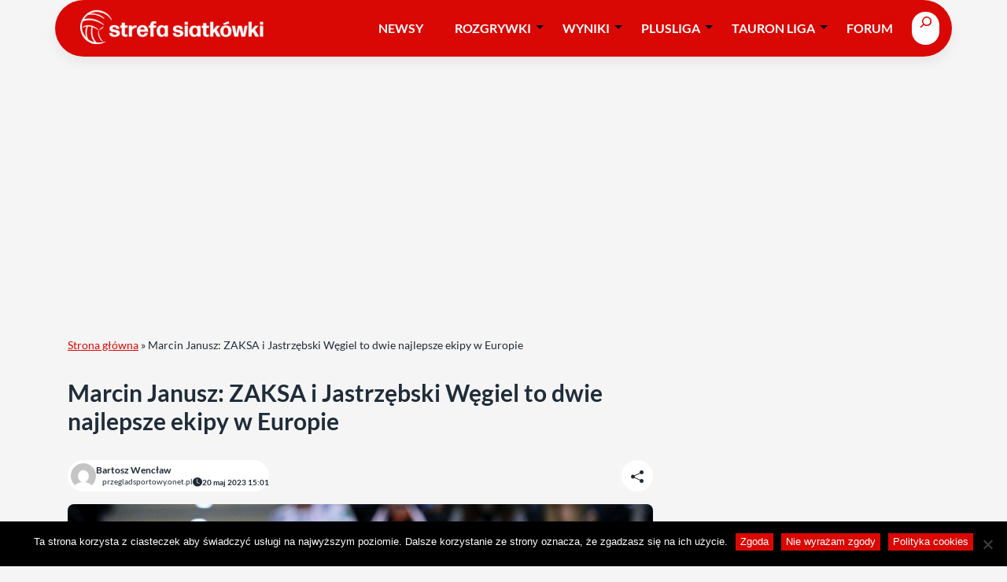

--- FILE ---
content_type: text/html; charset=UTF-8
request_url: https://siatka.org/pokaz/marcin-janusz-zaksa-i-jastrzebski-wegiel-to-dwie-najlepsze-ekipy-w-europie/
body_size: 50642
content:
<!DOCTYPE html>
<html lang="pl-PL">
<head>
	<meta charset="UTF-8" /><script type="text/javascript">(window.NREUM||(NREUM={})).init={privacy:{cookies_enabled:true},ajax:{deny_list:["bam.nr-data.net"]},feature_flags:["soft_nav"],distributed_tracing:{enabled:true}};(window.NREUM||(NREUM={})).loader_config={agentID:"1588978638",accountID:"362324",trustKey:"362324",xpid:"VwAFUlRXGwIEXVdbDwcGUVY=",licenseKey:"50ee1859b3",applicationID:"1496986172",browserID:"1588978638"};;/*! For license information please see nr-loader-spa-1.308.0.min.js.LICENSE.txt */
(()=>{var e,t,r={384:(e,t,r)=>{"use strict";r.d(t,{NT:()=>a,US:()=>u,Zm:()=>o,bQ:()=>d,dV:()=>c,pV:()=>l});var n=r(6154),i=r(1863),s=r(1910);const a={beacon:"bam.nr-data.net",errorBeacon:"bam.nr-data.net"};function o(){return n.gm.NREUM||(n.gm.NREUM={}),void 0===n.gm.newrelic&&(n.gm.newrelic=n.gm.NREUM),n.gm.NREUM}function c(){let e=o();return e.o||(e.o={ST:n.gm.setTimeout,SI:n.gm.setImmediate||n.gm.setInterval,CT:n.gm.clearTimeout,XHR:n.gm.XMLHttpRequest,REQ:n.gm.Request,EV:n.gm.Event,PR:n.gm.Promise,MO:n.gm.MutationObserver,FETCH:n.gm.fetch,WS:n.gm.WebSocket},(0,s.i)(...Object.values(e.o))),e}function d(e,t){let r=o();r.initializedAgents??={},t.initializedAt={ms:(0,i.t)(),date:new Date},r.initializedAgents[e]=t}function u(e,t){o()[e]=t}function l(){return function(){let e=o();const t=e.info||{};e.info={beacon:a.beacon,errorBeacon:a.errorBeacon,...t}}(),function(){let e=o();const t=e.init||{};e.init={...t}}(),c(),function(){let e=o();const t=e.loader_config||{};e.loader_config={...t}}(),o()}},782:(e,t,r)=>{"use strict";r.d(t,{T:()=>n});const n=r(860).K7.pageViewTiming},860:(e,t,r)=>{"use strict";r.d(t,{$J:()=>u,K7:()=>c,P3:()=>d,XX:()=>i,Yy:()=>o,df:()=>s,qY:()=>n,v4:()=>a});const n="events",i="jserrors",s="browser/blobs",a="rum",o="browser/logs",c={ajax:"ajax",genericEvents:"generic_events",jserrors:i,logging:"logging",metrics:"metrics",pageAction:"page_action",pageViewEvent:"page_view_event",pageViewTiming:"page_view_timing",sessionReplay:"session_replay",sessionTrace:"session_trace",softNav:"soft_navigations",spa:"spa"},d={[c.pageViewEvent]:1,[c.pageViewTiming]:2,[c.metrics]:3,[c.jserrors]:4,[c.spa]:5,[c.ajax]:6,[c.sessionTrace]:7,[c.softNav]:8,[c.sessionReplay]:9,[c.logging]:10,[c.genericEvents]:11},u={[c.pageViewEvent]:a,[c.pageViewTiming]:n,[c.ajax]:n,[c.spa]:n,[c.softNav]:n,[c.metrics]:i,[c.jserrors]:i,[c.sessionTrace]:s,[c.sessionReplay]:s,[c.logging]:o,[c.genericEvents]:"ins"}},944:(e,t,r)=>{"use strict";r.d(t,{R:()=>i});var n=r(3241);function i(e,t){"function"==typeof console.debug&&(console.debug("New Relic Warning: https://github.com/newrelic/newrelic-browser-agent/blob/main/docs/warning-codes.md#".concat(e),t),(0,n.W)({agentIdentifier:null,drained:null,type:"data",name:"warn",feature:"warn",data:{code:e,secondary:t}}))}},993:(e,t,r)=>{"use strict";r.d(t,{A$:()=>s,ET:()=>a,TZ:()=>o,p_:()=>i});var n=r(860);const i={ERROR:"ERROR",WARN:"WARN",INFO:"INFO",DEBUG:"DEBUG",TRACE:"TRACE"},s={OFF:0,ERROR:1,WARN:2,INFO:3,DEBUG:4,TRACE:5},a="log",o=n.K7.logging},1541:(e,t,r)=>{"use strict";r.d(t,{U:()=>i,f:()=>n});const n={MFE:"MFE",BA:"BA"};function i(e,t){if(2!==t?.harvestEndpointVersion)return{};const r=t.agentRef.runtime.appMetadata.agents[0].entityGuid;return e?{"source.id":e.id,"source.name":e.name,"source.type":e.type,"parent.id":e.parent?.id||r,"parent.type":e.parent?.type||n.BA}:{"entity.guid":r,appId:t.agentRef.info.applicationID}}},1687:(e,t,r)=>{"use strict";r.d(t,{Ak:()=>d,Ze:()=>h,x3:()=>u});var n=r(3241),i=r(7836),s=r(3606),a=r(860),o=r(2646);const c={};function d(e,t){const r={staged:!1,priority:a.P3[t]||0};l(e),c[e].get(t)||c[e].set(t,r)}function u(e,t){e&&c[e]&&(c[e].get(t)&&c[e].delete(t),p(e,t,!1),c[e].size&&f(e))}function l(e){if(!e)throw new Error("agentIdentifier required");c[e]||(c[e]=new Map)}function h(e="",t="feature",r=!1){if(l(e),!e||!c[e].get(t)||r)return p(e,t);c[e].get(t).staged=!0,f(e)}function f(e){const t=Array.from(c[e]);t.every(([e,t])=>t.staged)&&(t.sort((e,t)=>e[1].priority-t[1].priority),t.forEach(([t])=>{c[e].delete(t),p(e,t)}))}function p(e,t,r=!0){const a=e?i.ee.get(e):i.ee,c=s.i.handlers;if(!a.aborted&&a.backlog&&c){if((0,n.W)({agentIdentifier:e,type:"lifecycle",name:"drain",feature:t}),r){const e=a.backlog[t],r=c[t];if(r){for(let t=0;e&&t<e.length;++t)g(e[t],r);Object.entries(r).forEach(([e,t])=>{Object.values(t||{}).forEach(t=>{t[0]?.on&&t[0]?.context()instanceof o.y&&t[0].on(e,t[1])})})}}a.isolatedBacklog||delete c[t],a.backlog[t]=null,a.emit("drain-"+t,[])}}function g(e,t){var r=e[1];Object.values(t[r]||{}).forEach(t=>{var r=e[0];if(t[0]===r){var n=t[1],i=e[3],s=e[2];n.apply(i,s)}})}},1738:(e,t,r)=>{"use strict";r.d(t,{U:()=>f,Y:()=>h});var n=r(3241),i=r(9908),s=r(1863),a=r(944),o=r(5701),c=r(3969),d=r(8362),u=r(860),l=r(4261);function h(e,t,r,s){const h=s||r;!h||h[e]&&h[e]!==d.d.prototype[e]||(h[e]=function(){(0,i.p)(c.xV,["API/"+e+"/called"],void 0,u.K7.metrics,r.ee),(0,n.W)({agentIdentifier:r.agentIdentifier,drained:!!o.B?.[r.agentIdentifier],type:"data",name:"api",feature:l.Pl+e,data:{}});try{return t.apply(this,arguments)}catch(e){(0,a.R)(23,e)}})}function f(e,t,r,n,a){const o=e.info;null===r?delete o.jsAttributes[t]:o.jsAttributes[t]=r,(a||null===r)&&(0,i.p)(l.Pl+n,[(0,s.t)(),t,r],void 0,"session",e.ee)}},1741:(e,t,r)=>{"use strict";r.d(t,{W:()=>s});var n=r(944),i=r(4261);class s{#e(e,...t){if(this[e]!==s.prototype[e])return this[e](...t);(0,n.R)(35,e)}addPageAction(e,t){return this.#e(i.hG,e,t)}register(e){return this.#e(i.eY,e)}recordCustomEvent(e,t){return this.#e(i.fF,e,t)}setPageViewName(e,t){return this.#e(i.Fw,e,t)}setCustomAttribute(e,t,r){return this.#e(i.cD,e,t,r)}noticeError(e,t){return this.#e(i.o5,e,t)}setUserId(e,t=!1){return this.#e(i.Dl,e,t)}setApplicationVersion(e){return this.#e(i.nb,e)}setErrorHandler(e){return this.#e(i.bt,e)}addRelease(e,t){return this.#e(i.k6,e,t)}log(e,t){return this.#e(i.$9,e,t)}start(){return this.#e(i.d3)}finished(e){return this.#e(i.BL,e)}recordReplay(){return this.#e(i.CH)}pauseReplay(){return this.#e(i.Tb)}addToTrace(e){return this.#e(i.U2,e)}setCurrentRouteName(e){return this.#e(i.PA,e)}interaction(e){return this.#e(i.dT,e)}wrapLogger(e,t,r){return this.#e(i.Wb,e,t,r)}measure(e,t){return this.#e(i.V1,e,t)}consent(e){return this.#e(i.Pv,e)}}},1863:(e,t,r)=>{"use strict";function n(){return Math.floor(performance.now())}r.d(t,{t:()=>n})},1910:(e,t,r)=>{"use strict";r.d(t,{i:()=>s});var n=r(944);const i=new Map;function s(...e){return e.every(e=>{if(i.has(e))return i.get(e);const t="function"==typeof e?e.toString():"",r=t.includes("[native code]"),s=t.includes("nrWrapper");return r||s||(0,n.R)(64,e?.name||t),i.set(e,r),r})}},2555:(e,t,r)=>{"use strict";r.d(t,{D:()=>o,f:()=>a});var n=r(384),i=r(8122);const s={beacon:n.NT.beacon,errorBeacon:n.NT.errorBeacon,licenseKey:void 0,applicationID:void 0,sa:void 0,queueTime:void 0,applicationTime:void 0,ttGuid:void 0,user:void 0,account:void 0,product:void 0,extra:void 0,jsAttributes:{},userAttributes:void 0,atts:void 0,transactionName:void 0,tNamePlain:void 0};function a(e){try{return!!e.licenseKey&&!!e.errorBeacon&&!!e.applicationID}catch(e){return!1}}const o=e=>(0,i.a)(e,s)},2614:(e,t,r)=>{"use strict";r.d(t,{BB:()=>a,H3:()=>n,g:()=>d,iL:()=>c,tS:()=>o,uh:()=>i,wk:()=>s});const n="NRBA",i="SESSION",s=144e5,a=18e5,o={STARTED:"session-started",PAUSE:"session-pause",RESET:"session-reset",RESUME:"session-resume",UPDATE:"session-update"},c={SAME_TAB:"same-tab",CROSS_TAB:"cross-tab"},d={OFF:0,FULL:1,ERROR:2}},2646:(e,t,r)=>{"use strict";r.d(t,{y:()=>n});class n{constructor(e){this.contextId=e}}},2843:(e,t,r)=>{"use strict";r.d(t,{G:()=>s,u:()=>i});var n=r(3878);function i(e,t=!1,r,i){(0,n.DD)("visibilitychange",function(){if(t)return void("hidden"===document.visibilityState&&e());e(document.visibilityState)},r,i)}function s(e,t,r){(0,n.sp)("pagehide",e,t,r)}},3241:(e,t,r)=>{"use strict";r.d(t,{W:()=>s});var n=r(6154);const i="newrelic";function s(e={}){try{n.gm.dispatchEvent(new CustomEvent(i,{detail:e}))}catch(e){}}},3304:(e,t,r)=>{"use strict";r.d(t,{A:()=>s});var n=r(7836);const i=()=>{const e=new WeakSet;return(t,r)=>{if("object"==typeof r&&null!==r){if(e.has(r))return;e.add(r)}return r}};function s(e){try{return JSON.stringify(e,i())??""}catch(e){try{n.ee.emit("internal-error",[e])}catch(e){}return""}}},3333:(e,t,r)=>{"use strict";r.d(t,{$v:()=>u,TZ:()=>n,Xh:()=>c,Zp:()=>i,kd:()=>d,mq:()=>o,nf:()=>a,qN:()=>s});const n=r(860).K7.genericEvents,i=["auxclick","click","copy","keydown","paste","scrollend"],s=["focus","blur"],a=4,o=1e3,c=2e3,d=["PageAction","UserAction","BrowserPerformance"],u={RESOURCES:"experimental.resources",REGISTER:"register"}},3434:(e,t,r)=>{"use strict";r.d(t,{Jt:()=>s,YM:()=>d});var n=r(7836),i=r(5607);const s="nr@original:".concat(i.W),a=50;var o=Object.prototype.hasOwnProperty,c=!1;function d(e,t){return e||(e=n.ee),r.inPlace=function(e,t,n,i,s){n||(n="");const a="-"===n.charAt(0);for(let o=0;o<t.length;o++){const c=t[o],d=e[c];l(d)||(e[c]=r(d,a?c+n:n,i,c,s))}},r.flag=s,r;function r(t,r,n,c,d){return l(t)?t:(r||(r=""),nrWrapper[s]=t,function(e,t,r){if(Object.defineProperty&&Object.keys)try{return Object.keys(e).forEach(function(r){Object.defineProperty(t,r,{get:function(){return e[r]},set:function(t){return e[r]=t,t}})}),t}catch(e){u([e],r)}for(var n in e)o.call(e,n)&&(t[n]=e[n])}(t,nrWrapper,e),nrWrapper);function nrWrapper(){var s,o,l,h;let f;try{o=this,s=[...arguments],l="function"==typeof n?n(s,o):n||{}}catch(t){u([t,"",[s,o,c],l],e)}i(r+"start",[s,o,c],l,d);const p=performance.now();let g;try{return h=t.apply(o,s),g=performance.now(),h}catch(e){throw g=performance.now(),i(r+"err",[s,o,e],l,d),f=e,f}finally{const e=g-p,t={start:p,end:g,duration:e,isLongTask:e>=a,methodName:c,thrownError:f};t.isLongTask&&i("long-task",[t,o],l,d),i(r+"end",[s,o,h],l,d)}}}function i(r,n,i,s){if(!c||t){var a=c;c=!0;try{e.emit(r,n,i,t,s)}catch(t){u([t,r,n,i],e)}c=a}}}function u(e,t){t||(t=n.ee);try{t.emit("internal-error",e)}catch(e){}}function l(e){return!(e&&"function"==typeof e&&e.apply&&!e[s])}},3606:(e,t,r)=>{"use strict";r.d(t,{i:()=>s});var n=r(9908);s.on=a;var i=s.handlers={};function s(e,t,r,s){a(s||n.d,i,e,t,r)}function a(e,t,r,i,s){s||(s="feature"),e||(e=n.d);var a=t[s]=t[s]||{};(a[r]=a[r]||[]).push([e,i])}},3738:(e,t,r)=>{"use strict";r.d(t,{He:()=>i,Kp:()=>o,Lc:()=>d,Rz:()=>u,TZ:()=>n,bD:()=>s,d3:()=>a,jx:()=>l,sl:()=>h,uP:()=>c});const n=r(860).K7.sessionTrace,i="bstResource",s="resource",a="-start",o="-end",c="fn"+a,d="fn"+o,u="pushState",l=1e3,h=3e4},3785:(e,t,r)=>{"use strict";r.d(t,{R:()=>c,b:()=>d});var n=r(9908),i=r(1863),s=r(860),a=r(3969),o=r(993);function c(e,t,r={},c=o.p_.INFO,d=!0,u,l=(0,i.t)()){(0,n.p)(a.xV,["API/logging/".concat(c.toLowerCase(),"/called")],void 0,s.K7.metrics,e),(0,n.p)(o.ET,[l,t,r,c,d,u],void 0,s.K7.logging,e)}function d(e){return"string"==typeof e&&Object.values(o.p_).some(t=>t===e.toUpperCase().trim())}},3878:(e,t,r)=>{"use strict";function n(e,t){return{capture:e,passive:!1,signal:t}}function i(e,t,r=!1,i){window.addEventListener(e,t,n(r,i))}function s(e,t,r=!1,i){document.addEventListener(e,t,n(r,i))}r.d(t,{DD:()=>s,jT:()=>n,sp:()=>i})},3962:(e,t,r)=>{"use strict";r.d(t,{AM:()=>a,O2:()=>l,OV:()=>s,Qu:()=>h,TZ:()=>c,ih:()=>f,pP:()=>o,t1:()=>u,tC:()=>i,wD:()=>d});var n=r(860);const i=["click","keydown","submit"],s="popstate",a="api",o="initialPageLoad",c=n.K7.softNav,d=5e3,u=500,l={INITIAL_PAGE_LOAD:"",ROUTE_CHANGE:1,UNSPECIFIED:2},h={INTERACTION:1,AJAX:2,CUSTOM_END:3,CUSTOM_TRACER:4},f={IP:"in progress",PF:"pending finish",FIN:"finished",CAN:"cancelled"}},3969:(e,t,r)=>{"use strict";r.d(t,{TZ:()=>n,XG:()=>o,rs:()=>i,xV:()=>a,z_:()=>s});const n=r(860).K7.metrics,i="sm",s="cm",a="storeSupportabilityMetrics",o="storeEventMetrics"},4234:(e,t,r)=>{"use strict";r.d(t,{W:()=>s});var n=r(7836),i=r(1687);class s{constructor(e,t){this.agentIdentifier=e,this.ee=n.ee.get(e),this.featureName=t,this.blocked=!1}deregisterDrain(){(0,i.x3)(this.agentIdentifier,this.featureName)}}},4261:(e,t,r)=>{"use strict";r.d(t,{$9:()=>u,BL:()=>c,CH:()=>p,Dl:()=>R,Fw:()=>w,PA:()=>v,Pl:()=>n,Pv:()=>A,Tb:()=>h,U2:()=>a,V1:()=>E,Wb:()=>T,bt:()=>y,cD:()=>b,d3:()=>x,dT:()=>d,eY:()=>g,fF:()=>f,hG:()=>s,hw:()=>i,k6:()=>o,nb:()=>m,o5:()=>l});const n="api-",i=n+"ixn-",s="addPageAction",a="addToTrace",o="addRelease",c="finished",d="interaction",u="log",l="noticeError",h="pauseReplay",f="recordCustomEvent",p="recordReplay",g="register",m="setApplicationVersion",v="setCurrentRouteName",b="setCustomAttribute",y="setErrorHandler",w="setPageViewName",R="setUserId",x="start",T="wrapLogger",E="measure",A="consent"},5205:(e,t,r)=>{"use strict";r.d(t,{j:()=>S});var n=r(384),i=r(1741);var s=r(2555),a=r(3333);const o=e=>{if(!e||"string"!=typeof e)return!1;try{document.createDocumentFragment().querySelector(e)}catch{return!1}return!0};var c=r(2614),d=r(944),u=r(8122);const l="[data-nr-mask]",h=e=>(0,u.a)(e,(()=>{const e={feature_flags:[],experimental:{allow_registered_children:!1,resources:!1},mask_selector:"*",block_selector:"[data-nr-block]",mask_input_options:{color:!1,date:!1,"datetime-local":!1,email:!1,month:!1,number:!1,range:!1,search:!1,tel:!1,text:!1,time:!1,url:!1,week:!1,textarea:!1,select:!1,password:!0}};return{ajax:{deny_list:void 0,block_internal:!0,enabled:!0,autoStart:!0},api:{get allow_registered_children(){return e.feature_flags.includes(a.$v.REGISTER)||e.experimental.allow_registered_children},set allow_registered_children(t){e.experimental.allow_registered_children=t},duplicate_registered_data:!1},browser_consent_mode:{enabled:!1},distributed_tracing:{enabled:void 0,exclude_newrelic_header:void 0,cors_use_newrelic_header:void 0,cors_use_tracecontext_headers:void 0,allowed_origins:void 0},get feature_flags(){return e.feature_flags},set feature_flags(t){e.feature_flags=t},generic_events:{enabled:!0,autoStart:!0},harvest:{interval:30},jserrors:{enabled:!0,autoStart:!0},logging:{enabled:!0,autoStart:!0},metrics:{enabled:!0,autoStart:!0},obfuscate:void 0,page_action:{enabled:!0},page_view_event:{enabled:!0,autoStart:!0},page_view_timing:{enabled:!0,autoStart:!0},performance:{capture_marks:!1,capture_measures:!1,capture_detail:!0,resources:{get enabled(){return e.feature_flags.includes(a.$v.RESOURCES)||e.experimental.resources},set enabled(t){e.experimental.resources=t},asset_types:[],first_party_domains:[],ignore_newrelic:!0}},privacy:{cookies_enabled:!0},proxy:{assets:void 0,beacon:void 0},session:{expiresMs:c.wk,inactiveMs:c.BB},session_replay:{autoStart:!0,enabled:!1,preload:!1,sampling_rate:10,error_sampling_rate:100,collect_fonts:!1,inline_images:!1,fix_stylesheets:!0,mask_all_inputs:!0,get mask_text_selector(){return e.mask_selector},set mask_text_selector(t){o(t)?e.mask_selector="".concat(t,",").concat(l):""===t||null===t?e.mask_selector=l:(0,d.R)(5,t)},get block_class(){return"nr-block"},get ignore_class(){return"nr-ignore"},get mask_text_class(){return"nr-mask"},get block_selector(){return e.block_selector},set block_selector(t){o(t)?e.block_selector+=",".concat(t):""!==t&&(0,d.R)(6,t)},get mask_input_options(){return e.mask_input_options},set mask_input_options(t){t&&"object"==typeof t?e.mask_input_options={...t,password:!0}:(0,d.R)(7,t)}},session_trace:{enabled:!0,autoStart:!0},soft_navigations:{enabled:!0,autoStart:!0},spa:{enabled:!0,autoStart:!0},ssl:void 0,user_actions:{enabled:!0,elementAttributes:["id","className","tagName","type"]}}})());var f=r(6154),p=r(9324);let g=0;const m={buildEnv:p.F3,distMethod:p.Xs,version:p.xv,originTime:f.WN},v={consented:!1},b={appMetadata:{},get consented(){return this.session?.state?.consent||v.consented},set consented(e){v.consented=e},customTransaction:void 0,denyList:void 0,disabled:!1,harvester:void 0,isolatedBacklog:!1,isRecording:!1,loaderType:void 0,maxBytes:3e4,obfuscator:void 0,onerror:void 0,ptid:void 0,releaseIds:{},session:void 0,timeKeeper:void 0,registeredEntities:[],jsAttributesMetadata:{bytes:0},get harvestCount(){return++g}},y=e=>{const t=(0,u.a)(e,b),r=Object.keys(m).reduce((e,t)=>(e[t]={value:m[t],writable:!1,configurable:!0,enumerable:!0},e),{});return Object.defineProperties(t,r)};var w=r(5701);const R=e=>{const t=e.startsWith("http");e+="/",r.p=t?e:"https://"+e};var x=r(7836),T=r(3241);const E={accountID:void 0,trustKey:void 0,agentID:void 0,licenseKey:void 0,applicationID:void 0,xpid:void 0},A=e=>(0,u.a)(e,E),_=new Set;function S(e,t={},r,a){let{init:o,info:c,loader_config:d,runtime:u={},exposed:l=!0}=t;if(!c){const e=(0,n.pV)();o=e.init,c=e.info,d=e.loader_config}e.init=h(o||{}),e.loader_config=A(d||{}),c.jsAttributes??={},f.bv&&(c.jsAttributes.isWorker=!0),e.info=(0,s.D)(c);const p=e.init,g=[c.beacon,c.errorBeacon];_.has(e.agentIdentifier)||(p.proxy.assets&&(R(p.proxy.assets),g.push(p.proxy.assets)),p.proxy.beacon&&g.push(p.proxy.beacon),e.beacons=[...g],function(e){const t=(0,n.pV)();Object.getOwnPropertyNames(i.W.prototype).forEach(r=>{const n=i.W.prototype[r];if("function"!=typeof n||"constructor"===n)return;let s=t[r];e[r]&&!1!==e.exposed&&"micro-agent"!==e.runtime?.loaderType&&(t[r]=(...t)=>{const n=e[r](...t);return s?s(...t):n})})}(e),(0,n.US)("activatedFeatures",w.B)),u.denyList=[...p.ajax.deny_list||[],...p.ajax.block_internal?g:[]],u.ptid=e.agentIdentifier,u.loaderType=r,e.runtime=y(u),_.has(e.agentIdentifier)||(e.ee=x.ee.get(e.agentIdentifier),e.exposed=l,(0,T.W)({agentIdentifier:e.agentIdentifier,drained:!!w.B?.[e.agentIdentifier],type:"lifecycle",name:"initialize",feature:void 0,data:e.config})),_.add(e.agentIdentifier)}},5270:(e,t,r)=>{"use strict";r.d(t,{Aw:()=>a,SR:()=>s,rF:()=>o});var n=r(384),i=r(7767);function s(e){return!!(0,n.dV)().o.MO&&(0,i.V)(e)&&!0===e?.session_trace.enabled}function a(e){return!0===e?.session_replay.preload&&s(e)}function o(e,t){try{if("string"==typeof t?.type){if("password"===t.type.toLowerCase())return"*".repeat(e?.length||0);if(void 0!==t?.dataset?.nrUnmask||t?.classList?.contains("nr-unmask"))return e}}catch(e){}return"string"==typeof e?e.replace(/[\S]/g,"*"):"*".repeat(e?.length||0)}},5289:(e,t,r)=>{"use strict";r.d(t,{GG:()=>a,Qr:()=>c,sB:()=>o});var n=r(3878),i=r(6389);function s(){return"undefined"==typeof document||"complete"===document.readyState}function a(e,t){if(s())return e();const r=(0,i.J)(e),a=setInterval(()=>{s()&&(clearInterval(a),r())},500);(0,n.sp)("load",r,t)}function o(e){if(s())return e();(0,n.DD)("DOMContentLoaded",e)}function c(e){if(s())return e();(0,n.sp)("popstate",e)}},5607:(e,t,r)=>{"use strict";r.d(t,{W:()=>n});const n=(0,r(9566).bz)()},5701:(e,t,r)=>{"use strict";r.d(t,{B:()=>s,t:()=>a});var n=r(3241);const i=new Set,s={};function a(e,t){const r=t.agentIdentifier;s[r]??={},e&&"object"==typeof e&&(i.has(r)||(t.ee.emit("rumresp",[e]),s[r]=e,i.add(r),(0,n.W)({agentIdentifier:r,loaded:!0,drained:!0,type:"lifecycle",name:"load",feature:void 0,data:e})))}},6154:(e,t,r)=>{"use strict";r.d(t,{OF:()=>d,RI:()=>i,WN:()=>h,bv:()=>s,eN:()=>f,gm:()=>a,lR:()=>l,m:()=>c,mw:()=>o,sb:()=>u});var n=r(1863);const i="undefined"!=typeof window&&!!window.document,s="undefined"!=typeof WorkerGlobalScope&&("undefined"!=typeof self&&self instanceof WorkerGlobalScope&&self.navigator instanceof WorkerNavigator||"undefined"!=typeof globalThis&&globalThis instanceof WorkerGlobalScope&&globalThis.navigator instanceof WorkerNavigator),a=i?window:"undefined"!=typeof WorkerGlobalScope&&("undefined"!=typeof self&&self instanceof WorkerGlobalScope&&self||"undefined"!=typeof globalThis&&globalThis instanceof WorkerGlobalScope&&globalThis),o=Boolean("hidden"===a?.document?.visibilityState),c=""+a?.location,d=/iPad|iPhone|iPod/.test(a.navigator?.userAgent),u=d&&"undefined"==typeof SharedWorker,l=(()=>{const e=a.navigator?.userAgent?.match(/Firefox[/\s](\d+\.\d+)/);return Array.isArray(e)&&e.length>=2?+e[1]:0})(),h=Date.now()-(0,n.t)(),f=()=>"undefined"!=typeof PerformanceNavigationTiming&&a?.performance?.getEntriesByType("navigation")?.[0]?.responseStart},6344:(e,t,r)=>{"use strict";r.d(t,{BB:()=>u,Qb:()=>l,TZ:()=>i,Ug:()=>a,Vh:()=>s,_s:()=>o,bc:()=>d,yP:()=>c});var n=r(2614);const i=r(860).K7.sessionReplay,s="errorDuringReplay",a=.12,o={DomContentLoaded:0,Load:1,FullSnapshot:2,IncrementalSnapshot:3,Meta:4,Custom:5},c={[n.g.ERROR]:15e3,[n.g.FULL]:3e5,[n.g.OFF]:0},d={RESET:{message:"Session was reset",sm:"Reset"},IMPORT:{message:"Recorder failed to import",sm:"Import"},TOO_MANY:{message:"429: Too Many Requests",sm:"Too-Many"},TOO_BIG:{message:"Payload was too large",sm:"Too-Big"},CROSS_TAB:{message:"Session Entity was set to OFF on another tab",sm:"Cross-Tab"},ENTITLEMENTS:{message:"Session Replay is not allowed and will not be started",sm:"Entitlement"}},u=5e3,l={API:"api",RESUME:"resume",SWITCH_TO_FULL:"switchToFull",INITIALIZE:"initialize",PRELOAD:"preload"}},6389:(e,t,r)=>{"use strict";function n(e,t=500,r={}){const n=r?.leading||!1;let i;return(...r)=>{n&&void 0===i&&(e.apply(this,r),i=setTimeout(()=>{i=clearTimeout(i)},t)),n||(clearTimeout(i),i=setTimeout(()=>{e.apply(this,r)},t))}}function i(e){let t=!1;return(...r)=>{t||(t=!0,e.apply(this,r))}}r.d(t,{J:()=>i,s:()=>n})},6630:(e,t,r)=>{"use strict";r.d(t,{T:()=>n});const n=r(860).K7.pageViewEvent},6774:(e,t,r)=>{"use strict";r.d(t,{T:()=>n});const n=r(860).K7.jserrors},7295:(e,t,r)=>{"use strict";r.d(t,{Xv:()=>a,gX:()=>i,iW:()=>s});var n=[];function i(e){if(!e||s(e))return!1;if(0===n.length)return!0;if("*"===n[0].hostname)return!1;for(var t=0;t<n.length;t++){var r=n[t];if(r.hostname.test(e.hostname)&&r.pathname.test(e.pathname))return!1}return!0}function s(e){return void 0===e.hostname}function a(e){if(n=[],e&&e.length)for(var t=0;t<e.length;t++){let r=e[t];if(!r)continue;if("*"===r)return void(n=[{hostname:"*"}]);0===r.indexOf("http://")?r=r.substring(7):0===r.indexOf("https://")&&(r=r.substring(8));const i=r.indexOf("/");let s,a;i>0?(s=r.substring(0,i),a=r.substring(i)):(s=r,a="*");let[c]=s.split(":");n.push({hostname:o(c),pathname:o(a,!0)})}}function o(e,t=!1){const r=e.replace(/[.+?^${}()|[\]\\]/g,e=>"\\"+e).replace(/\*/g,".*?");return new RegExp((t?"^":"")+r+"$")}},7485:(e,t,r)=>{"use strict";r.d(t,{D:()=>i});var n=r(6154);function i(e){if(0===(e||"").indexOf("data:"))return{protocol:"data"};try{const t=new URL(e,location.href),r={port:t.port,hostname:t.hostname,pathname:t.pathname,search:t.search,protocol:t.protocol.slice(0,t.protocol.indexOf(":")),sameOrigin:t.protocol===n.gm?.location?.protocol&&t.host===n.gm?.location?.host};return r.port&&""!==r.port||("http:"===t.protocol&&(r.port="80"),"https:"===t.protocol&&(r.port="443")),r.pathname&&""!==r.pathname?r.pathname.startsWith("/")||(r.pathname="/".concat(r.pathname)):r.pathname="/",r}catch(e){return{}}}},7699:(e,t,r)=>{"use strict";r.d(t,{It:()=>s,KC:()=>o,No:()=>i,qh:()=>a});var n=r(860);const i=16e3,s=1e6,a="SESSION_ERROR",o={[n.K7.logging]:!0,[n.K7.genericEvents]:!1,[n.K7.jserrors]:!1,[n.K7.ajax]:!1}},7767:(e,t,r)=>{"use strict";r.d(t,{V:()=>i});var n=r(6154);const i=e=>n.RI&&!0===e?.privacy.cookies_enabled},7836:(e,t,r)=>{"use strict";r.d(t,{P:()=>o,ee:()=>c});var n=r(384),i=r(8990),s=r(2646),a=r(5607);const o="nr@context:".concat(a.W),c=function e(t,r){var n={},a={},u={},l=!1;try{l=16===r.length&&d.initializedAgents?.[r]?.runtime.isolatedBacklog}catch(e){}var h={on:p,addEventListener:p,removeEventListener:function(e,t){var r=n[e];if(!r)return;for(var i=0;i<r.length;i++)r[i]===t&&r.splice(i,1)},emit:function(e,r,n,i,s){!1!==s&&(s=!0);if(c.aborted&&!i)return;t&&s&&t.emit(e,r,n);var o=f(n);g(e).forEach(e=>{e.apply(o,r)});var d=v()[a[e]];d&&d.push([h,e,r,o]);return o},get:m,listeners:g,context:f,buffer:function(e,t){const r=v();if(t=t||"feature",h.aborted)return;Object.entries(e||{}).forEach(([e,n])=>{a[n]=t,t in r||(r[t]=[])})},abort:function(){h._aborted=!0,Object.keys(h.backlog).forEach(e=>{delete h.backlog[e]})},isBuffering:function(e){return!!v()[a[e]]},debugId:r,backlog:l?{}:t&&"object"==typeof t.backlog?t.backlog:{},isolatedBacklog:l};return Object.defineProperty(h,"aborted",{get:()=>{let e=h._aborted||!1;return e||(t&&(e=t.aborted),e)}}),h;function f(e){return e&&e instanceof s.y?e:e?(0,i.I)(e,o,()=>new s.y(o)):new s.y(o)}function p(e,t){n[e]=g(e).concat(t)}function g(e){return n[e]||[]}function m(t){return u[t]=u[t]||e(h,t)}function v(){return h.backlog}}(void 0,"globalEE"),d=(0,n.Zm)();d.ee||(d.ee=c)},8122:(e,t,r)=>{"use strict";r.d(t,{a:()=>i});var n=r(944);function i(e,t){try{if(!e||"object"!=typeof e)return(0,n.R)(3);if(!t||"object"!=typeof t)return(0,n.R)(4);const r=Object.create(Object.getPrototypeOf(t),Object.getOwnPropertyDescriptors(t)),s=0===Object.keys(r).length?e:r;for(let a in s)if(void 0!==e[a])try{if(null===e[a]){r[a]=null;continue}Array.isArray(e[a])&&Array.isArray(t[a])?r[a]=Array.from(new Set([...e[a],...t[a]])):"object"==typeof e[a]&&"object"==typeof t[a]?r[a]=i(e[a],t[a]):r[a]=e[a]}catch(e){r[a]||(0,n.R)(1,e)}return r}catch(e){(0,n.R)(2,e)}}},8139:(e,t,r)=>{"use strict";r.d(t,{u:()=>h});var n=r(7836),i=r(3434),s=r(8990),a=r(6154);const o={},c=a.gm.XMLHttpRequest,d="addEventListener",u="removeEventListener",l="nr@wrapped:".concat(n.P);function h(e){var t=function(e){return(e||n.ee).get("events")}(e);if(o[t.debugId]++)return t;o[t.debugId]=1;var r=(0,i.YM)(t,!0);function h(e){r.inPlace(e,[d,u],"-",p)}function p(e,t){return e[1]}return"getPrototypeOf"in Object&&(a.RI&&f(document,h),c&&f(c.prototype,h),f(a.gm,h)),t.on(d+"-start",function(e,t){var n=e[1];if(null!==n&&("function"==typeof n||"object"==typeof n)&&"newrelic"!==e[0]){var i=(0,s.I)(n,l,function(){var e={object:function(){if("function"!=typeof n.handleEvent)return;return n.handleEvent.apply(n,arguments)},function:n}[typeof n];return e?r(e,"fn-",null,e.name||"anonymous"):n});this.wrapped=e[1]=i}}),t.on(u+"-start",function(e){e[1]=this.wrapped||e[1]}),t}function f(e,t,...r){let n=e;for(;"object"==typeof n&&!Object.prototype.hasOwnProperty.call(n,d);)n=Object.getPrototypeOf(n);n&&t(n,...r)}},8362:(e,t,r)=>{"use strict";r.d(t,{d:()=>s});var n=r(9566),i=r(1741);class s extends i.W{agentIdentifier=(0,n.LA)(16)}},8374:(e,t,r)=>{r.nc=(()=>{try{return document?.currentScript?.nonce}catch(e){}return""})()},8990:(e,t,r)=>{"use strict";r.d(t,{I:()=>i});var n=Object.prototype.hasOwnProperty;function i(e,t,r){if(n.call(e,t))return e[t];var i=r();if(Object.defineProperty&&Object.keys)try{return Object.defineProperty(e,t,{value:i,writable:!0,enumerable:!1}),i}catch(e){}return e[t]=i,i}},9119:(e,t,r)=>{"use strict";r.d(t,{L:()=>s});var n=/([^?#]*)[^#]*(#[^?]*|$).*/,i=/([^?#]*)().*/;function s(e,t){return e?e.replace(t?n:i,"$1$2"):e}},9300:(e,t,r)=>{"use strict";r.d(t,{T:()=>n});const n=r(860).K7.ajax},9324:(e,t,r)=>{"use strict";r.d(t,{AJ:()=>a,F3:()=>i,Xs:()=>s,Yq:()=>o,xv:()=>n});const n="1.308.0",i="PROD",s="CDN",a="@newrelic/rrweb",o="1.0.1"},9566:(e,t,r)=>{"use strict";r.d(t,{LA:()=>o,ZF:()=>c,bz:()=>a,el:()=>d});var n=r(6154);const i="xxxxxxxx-xxxx-4xxx-yxxx-xxxxxxxxxxxx";function s(e,t){return e?15&e[t]:16*Math.random()|0}function a(){const e=n.gm?.crypto||n.gm?.msCrypto;let t,r=0;return e&&e.getRandomValues&&(t=e.getRandomValues(new Uint8Array(30))),i.split("").map(e=>"x"===e?s(t,r++).toString(16):"y"===e?(3&s()|8).toString(16):e).join("")}function o(e){const t=n.gm?.crypto||n.gm?.msCrypto;let r,i=0;t&&t.getRandomValues&&(r=t.getRandomValues(new Uint8Array(e)));const a=[];for(var o=0;o<e;o++)a.push(s(r,i++).toString(16));return a.join("")}function c(){return o(16)}function d(){return o(32)}},9908:(e,t,r)=>{"use strict";r.d(t,{d:()=>n,p:()=>i});var n=r(7836).ee.get("handle");function i(e,t,r,i,s){s?(s.buffer([e],i),s.emit(e,t,r)):(n.buffer([e],i),n.emit(e,t,r))}}},n={};function i(e){var t=n[e];if(void 0!==t)return t.exports;var s=n[e]={exports:{}};return r[e](s,s.exports,i),s.exports}i.m=r,i.d=(e,t)=>{for(var r in t)i.o(t,r)&&!i.o(e,r)&&Object.defineProperty(e,r,{enumerable:!0,get:t[r]})},i.f={},i.e=e=>Promise.all(Object.keys(i.f).reduce((t,r)=>(i.f[r](e,t),t),[])),i.u=e=>({212:"nr-spa-compressor",249:"nr-spa-recorder",478:"nr-spa"}[e]+"-1.308.0.min.js"),i.o=(e,t)=>Object.prototype.hasOwnProperty.call(e,t),e={},t="NRBA-1.308.0.PROD:",i.l=(r,n,s,a)=>{if(e[r])e[r].push(n);else{var o,c;if(void 0!==s)for(var d=document.getElementsByTagName("script"),u=0;u<d.length;u++){var l=d[u];if(l.getAttribute("src")==r||l.getAttribute("data-webpack")==t+s){o=l;break}}if(!o){c=!0;var h={478:"sha512-RSfSVnmHk59T/uIPbdSE0LPeqcEdF4/+XhfJdBuccH5rYMOEZDhFdtnh6X6nJk7hGpzHd9Ujhsy7lZEz/ORYCQ==",249:"sha512-ehJXhmntm85NSqW4MkhfQqmeKFulra3klDyY0OPDUE+sQ3GokHlPh1pmAzuNy//3j4ac6lzIbmXLvGQBMYmrkg==",212:"sha512-B9h4CR46ndKRgMBcK+j67uSR2RCnJfGefU+A7FrgR/k42ovXy5x/MAVFiSvFxuVeEk/pNLgvYGMp1cBSK/G6Fg=="};(o=document.createElement("script")).charset="utf-8",i.nc&&o.setAttribute("nonce",i.nc),o.setAttribute("data-webpack",t+s),o.src=r,0!==o.src.indexOf(window.location.origin+"/")&&(o.crossOrigin="anonymous"),h[a]&&(o.integrity=h[a])}e[r]=[n];var f=(t,n)=>{o.onerror=o.onload=null,clearTimeout(p);var i=e[r];if(delete e[r],o.parentNode&&o.parentNode.removeChild(o),i&&i.forEach(e=>e(n)),t)return t(n)},p=setTimeout(f.bind(null,void 0,{type:"timeout",target:o}),12e4);o.onerror=f.bind(null,o.onerror),o.onload=f.bind(null,o.onload),c&&document.head.appendChild(o)}},i.r=e=>{"undefined"!=typeof Symbol&&Symbol.toStringTag&&Object.defineProperty(e,Symbol.toStringTag,{value:"Module"}),Object.defineProperty(e,"__esModule",{value:!0})},i.p="https://js-agent.newrelic.com/",(()=>{var e={38:0,788:0};i.f.j=(t,r)=>{var n=i.o(e,t)?e[t]:void 0;if(0!==n)if(n)r.push(n[2]);else{var s=new Promise((r,i)=>n=e[t]=[r,i]);r.push(n[2]=s);var a=i.p+i.u(t),o=new Error;i.l(a,r=>{if(i.o(e,t)&&(0!==(n=e[t])&&(e[t]=void 0),n)){var s=r&&("load"===r.type?"missing":r.type),a=r&&r.target&&r.target.src;o.message="Loading chunk "+t+" failed: ("+s+": "+a+")",o.name="ChunkLoadError",o.type=s,o.request=a,n[1](o)}},"chunk-"+t,t)}};var t=(t,r)=>{var n,s,[a,o,c]=r,d=0;if(a.some(t=>0!==e[t])){for(n in o)i.o(o,n)&&(i.m[n]=o[n]);if(c)c(i)}for(t&&t(r);d<a.length;d++)s=a[d],i.o(e,s)&&e[s]&&e[s][0](),e[s]=0},r=self["webpackChunk:NRBA-1.308.0.PROD"]=self["webpackChunk:NRBA-1.308.0.PROD"]||[];r.forEach(t.bind(null,0)),r.push=t.bind(null,r.push.bind(r))})(),(()=>{"use strict";i(8374);var e=i(8362),t=i(860);const r=Object.values(t.K7);var n=i(5205);var s=i(9908),a=i(1863),o=i(4261),c=i(1738);var d=i(1687),u=i(4234),l=i(5289),h=i(6154),f=i(944),p=i(5270),g=i(7767),m=i(6389),v=i(7699);class b extends u.W{constructor(e,t){super(e.agentIdentifier,t),this.agentRef=e,this.abortHandler=void 0,this.featAggregate=void 0,this.loadedSuccessfully=void 0,this.onAggregateImported=new Promise(e=>{this.loadedSuccessfully=e}),this.deferred=Promise.resolve(),!1===e.init[this.featureName].autoStart?this.deferred=new Promise((t,r)=>{this.ee.on("manual-start-all",(0,m.J)(()=>{(0,d.Ak)(e.agentIdentifier,this.featureName),t()}))}):(0,d.Ak)(e.agentIdentifier,t)}importAggregator(e,t,r={}){if(this.featAggregate)return;const n=async()=>{let n;await this.deferred;try{if((0,g.V)(e.init)){const{setupAgentSession:t}=await i.e(478).then(i.bind(i,8766));n=t(e)}}catch(e){(0,f.R)(20,e),this.ee.emit("internal-error",[e]),(0,s.p)(v.qh,[e],void 0,this.featureName,this.ee)}try{if(!this.#t(this.featureName,n,e.init))return(0,d.Ze)(this.agentIdentifier,this.featureName),void this.loadedSuccessfully(!1);const{Aggregate:i}=await t();this.featAggregate=new i(e,r),e.runtime.harvester.initializedAggregates.push(this.featAggregate),this.loadedSuccessfully(!0)}catch(e){(0,f.R)(34,e),this.abortHandler?.(),(0,d.Ze)(this.agentIdentifier,this.featureName,!0),this.loadedSuccessfully(!1),this.ee&&this.ee.abort()}};h.RI?(0,l.GG)(()=>n(),!0):n()}#t(e,r,n){if(this.blocked)return!1;switch(e){case t.K7.sessionReplay:return(0,p.SR)(n)&&!!r;case t.K7.sessionTrace:return!!r;default:return!0}}}var y=i(6630),w=i(2614),R=i(3241);class x extends b{static featureName=y.T;constructor(e){var t;super(e,y.T),this.setupInspectionEvents(e.agentIdentifier),t=e,(0,c.Y)(o.Fw,function(e,r){"string"==typeof e&&("/"!==e.charAt(0)&&(e="/"+e),t.runtime.customTransaction=(r||"http://custom.transaction")+e,(0,s.p)(o.Pl+o.Fw,[(0,a.t)()],void 0,void 0,t.ee))},t),this.importAggregator(e,()=>i.e(478).then(i.bind(i,2467)))}setupInspectionEvents(e){const t=(t,r)=>{t&&(0,R.W)({agentIdentifier:e,timeStamp:t.timeStamp,loaded:"complete"===t.target.readyState,type:"window",name:r,data:t.target.location+""})};(0,l.sB)(e=>{t(e,"DOMContentLoaded")}),(0,l.GG)(e=>{t(e,"load")}),(0,l.Qr)(e=>{t(e,"navigate")}),this.ee.on(w.tS.UPDATE,(t,r)=>{(0,R.W)({agentIdentifier:e,type:"lifecycle",name:"session",data:r})})}}var T=i(384);class E extends e.d{constructor(e){var t;(super(),h.gm)?(this.features={},(0,T.bQ)(this.agentIdentifier,this),this.desiredFeatures=new Set(e.features||[]),this.desiredFeatures.add(x),(0,n.j)(this,e,e.loaderType||"agent"),t=this,(0,c.Y)(o.cD,function(e,r,n=!1){if("string"==typeof e){if(["string","number","boolean"].includes(typeof r)||null===r)return(0,c.U)(t,e,r,o.cD,n);(0,f.R)(40,typeof r)}else(0,f.R)(39,typeof e)},t),function(e){(0,c.Y)(o.Dl,function(t,r=!1){if("string"!=typeof t&&null!==t)return void(0,f.R)(41,typeof t);const n=e.info.jsAttributes["enduser.id"];r&&null!=n&&n!==t?(0,s.p)(o.Pl+"setUserIdAndResetSession",[t],void 0,"session",e.ee):(0,c.U)(e,"enduser.id",t,o.Dl,!0)},e)}(this),function(e){(0,c.Y)(o.nb,function(t){if("string"==typeof t||null===t)return(0,c.U)(e,"application.version",t,o.nb,!1);(0,f.R)(42,typeof t)},e)}(this),function(e){(0,c.Y)(o.d3,function(){e.ee.emit("manual-start-all")},e)}(this),function(e){(0,c.Y)(o.Pv,function(t=!0){if("boolean"==typeof t){if((0,s.p)(o.Pl+o.Pv,[t],void 0,"session",e.ee),e.runtime.consented=t,t){const t=e.features.page_view_event;t.onAggregateImported.then(e=>{const r=t.featAggregate;e&&!r.sentRum&&r.sendRum()})}}else(0,f.R)(65,typeof t)},e)}(this),this.run()):(0,f.R)(21)}get config(){return{info:this.info,init:this.init,loader_config:this.loader_config,runtime:this.runtime}}get api(){return this}run(){try{const e=function(e){const t={};return r.forEach(r=>{t[r]=!!e[r]?.enabled}),t}(this.init),n=[...this.desiredFeatures];n.sort((e,r)=>t.P3[e.featureName]-t.P3[r.featureName]),n.forEach(r=>{if(!e[r.featureName]&&r.featureName!==t.K7.pageViewEvent)return;if(r.featureName===t.K7.spa)return void(0,f.R)(67);const n=function(e){switch(e){case t.K7.ajax:return[t.K7.jserrors];case t.K7.sessionTrace:return[t.K7.ajax,t.K7.pageViewEvent];case t.K7.sessionReplay:return[t.K7.sessionTrace];case t.K7.pageViewTiming:return[t.K7.pageViewEvent];default:return[]}}(r.featureName).filter(e=>!(e in this.features));n.length>0&&(0,f.R)(36,{targetFeature:r.featureName,missingDependencies:n}),this.features[r.featureName]=new r(this)})}catch(e){(0,f.R)(22,e);for(const e in this.features)this.features[e].abortHandler?.();const t=(0,T.Zm)();delete t.initializedAgents[this.agentIdentifier]?.features,delete this.sharedAggregator;return t.ee.get(this.agentIdentifier).abort(),!1}}}var A=i(2843),_=i(782);class S extends b{static featureName=_.T;constructor(e){super(e,_.T),h.RI&&((0,A.u)(()=>(0,s.p)("docHidden",[(0,a.t)()],void 0,_.T,this.ee),!0),(0,A.G)(()=>(0,s.p)("winPagehide",[(0,a.t)()],void 0,_.T,this.ee)),this.importAggregator(e,()=>i.e(478).then(i.bind(i,9917))))}}var O=i(3969);class I extends b{static featureName=O.TZ;constructor(e){super(e,O.TZ),h.RI&&document.addEventListener("securitypolicyviolation",e=>{(0,s.p)(O.xV,["Generic/CSPViolation/Detected"],void 0,this.featureName,this.ee)}),this.importAggregator(e,()=>i.e(478).then(i.bind(i,6555)))}}var N=i(6774),P=i(3878),k=i(3304);class D{constructor(e,t,r,n,i){this.name="UncaughtError",this.message="string"==typeof e?e:(0,k.A)(e),this.sourceURL=t,this.line=r,this.column=n,this.__newrelic=i}}function C(e){return M(e)?e:new D(void 0!==e?.message?e.message:e,e?.filename||e?.sourceURL,e?.lineno||e?.line,e?.colno||e?.col,e?.__newrelic,e?.cause)}function j(e){const t="Unhandled Promise Rejection: ";if(!e?.reason)return;if(M(e.reason)){try{e.reason.message.startsWith(t)||(e.reason.message=t+e.reason.message)}catch(e){}return C(e.reason)}const r=C(e.reason);return(r.message||"").startsWith(t)||(r.message=t+r.message),r}function L(e){if(e.error instanceof SyntaxError&&!/:\d+$/.test(e.error.stack?.trim())){const t=new D(e.message,e.filename,e.lineno,e.colno,e.error.__newrelic,e.cause);return t.name=SyntaxError.name,t}return M(e.error)?e.error:C(e)}function M(e){return e instanceof Error&&!!e.stack}function H(e,r,n,i,o=(0,a.t)()){"string"==typeof e&&(e=new Error(e)),(0,s.p)("err",[e,o,!1,r,n.runtime.isRecording,void 0,i],void 0,t.K7.jserrors,n.ee),(0,s.p)("uaErr",[],void 0,t.K7.genericEvents,n.ee)}var B=i(1541),K=i(993),W=i(3785);function U(e,{customAttributes:t={},level:r=K.p_.INFO}={},n,i,s=(0,a.t)()){(0,W.R)(n.ee,e,t,r,!1,i,s)}function F(e,r,n,i,c=(0,a.t)()){(0,s.p)(o.Pl+o.hG,[c,e,r,i],void 0,t.K7.genericEvents,n.ee)}function V(e,r,n,i,c=(0,a.t)()){const{start:d,end:u,customAttributes:l}=r||{},h={customAttributes:l||{}};if("object"!=typeof h.customAttributes||"string"!=typeof e||0===e.length)return void(0,f.R)(57);const p=(e,t)=>null==e?t:"number"==typeof e?e:e instanceof PerformanceMark?e.startTime:Number.NaN;if(h.start=p(d,0),h.end=p(u,c),Number.isNaN(h.start)||Number.isNaN(h.end))(0,f.R)(57);else{if(h.duration=h.end-h.start,!(h.duration<0))return(0,s.p)(o.Pl+o.V1,[h,e,i],void 0,t.K7.genericEvents,n.ee),h;(0,f.R)(58)}}function G(e,r={},n,i,c=(0,a.t)()){(0,s.p)(o.Pl+o.fF,[c,e,r,i],void 0,t.K7.genericEvents,n.ee)}function z(e){(0,c.Y)(o.eY,function(t){return Y(e,t)},e)}function Y(e,r,n){(0,f.R)(54,"newrelic.register"),r||={},r.type=B.f.MFE,r.licenseKey||=e.info.licenseKey,r.blocked=!1,r.parent=n||{},Array.isArray(r.tags)||(r.tags=[]);const i={};r.tags.forEach(e=>{"name"!==e&&"id"!==e&&(i["source.".concat(e)]=!0)}),r.isolated??=!0;let o=()=>{};const c=e.runtime.registeredEntities;if(!r.isolated){const e=c.find(({metadata:{target:{id:e}}})=>e===r.id&&!r.isolated);if(e)return e}const d=e=>{r.blocked=!0,o=e};function u(e){return"string"==typeof e&&!!e.trim()&&e.trim().length<501||"number"==typeof e}e.init.api.allow_registered_children||d((0,m.J)(()=>(0,f.R)(55))),u(r.id)&&u(r.name)||d((0,m.J)(()=>(0,f.R)(48,r)));const l={addPageAction:(t,n={})=>g(F,[t,{...i,...n},e],r),deregister:()=>{d((0,m.J)(()=>(0,f.R)(68)))},log:(t,n={})=>g(U,[t,{...n,customAttributes:{...i,...n.customAttributes||{}}},e],r),measure:(t,n={})=>g(V,[t,{...n,customAttributes:{...i,...n.customAttributes||{}}},e],r),noticeError:(t,n={})=>g(H,[t,{...i,...n},e],r),register:(t={})=>g(Y,[e,t],l.metadata.target),recordCustomEvent:(t,n={})=>g(G,[t,{...i,...n},e],r),setApplicationVersion:e=>p("application.version",e),setCustomAttribute:(e,t)=>p(e,t),setUserId:e=>p("enduser.id",e),metadata:{customAttributes:i,target:r}},h=()=>(r.blocked&&o(),r.blocked);h()||c.push(l);const p=(e,t)=>{h()||(i[e]=t)},g=(r,n,i)=>{if(h())return;const o=(0,a.t)();(0,s.p)(O.xV,["API/register/".concat(r.name,"/called")],void 0,t.K7.metrics,e.ee);try{if(e.init.api.duplicate_registered_data&&"register"!==r.name){let e=n;if(n[1]instanceof Object){const t={"child.id":i.id,"child.type":i.type};e="customAttributes"in n[1]?[n[0],{...n[1],customAttributes:{...n[1].customAttributes,...t}},...n.slice(2)]:[n[0],{...n[1],...t},...n.slice(2)]}r(...e,void 0,o)}return r(...n,i,o)}catch(e){(0,f.R)(50,e)}};return l}class Z extends b{static featureName=N.T;constructor(e){var t;super(e,N.T),t=e,(0,c.Y)(o.o5,(e,r)=>H(e,r,t),t),function(e){(0,c.Y)(o.bt,function(t){e.runtime.onerror=t},e)}(e),function(e){let t=0;(0,c.Y)(o.k6,function(e,r){++t>10||(this.runtime.releaseIds[e.slice(-200)]=(""+r).slice(-200))},e)}(e),z(e);try{this.removeOnAbort=new AbortController}catch(e){}this.ee.on("internal-error",(t,r)=>{this.abortHandler&&(0,s.p)("ierr",[C(t),(0,a.t)(),!0,{},e.runtime.isRecording,r],void 0,this.featureName,this.ee)}),h.gm.addEventListener("unhandledrejection",t=>{this.abortHandler&&(0,s.p)("err",[j(t),(0,a.t)(),!1,{unhandledPromiseRejection:1},e.runtime.isRecording],void 0,this.featureName,this.ee)},(0,P.jT)(!1,this.removeOnAbort?.signal)),h.gm.addEventListener("error",t=>{this.abortHandler&&(0,s.p)("err",[L(t),(0,a.t)(),!1,{},e.runtime.isRecording],void 0,this.featureName,this.ee)},(0,P.jT)(!1,this.removeOnAbort?.signal)),this.abortHandler=this.#r,this.importAggregator(e,()=>i.e(478).then(i.bind(i,2176)))}#r(){this.removeOnAbort?.abort(),this.abortHandler=void 0}}var q=i(8990);let X=1;function J(e){const t=typeof e;return!e||"object"!==t&&"function"!==t?-1:e===h.gm?0:(0,q.I)(e,"nr@id",function(){return X++})}function Q(e){if("string"==typeof e&&e.length)return e.length;if("object"==typeof e){if("undefined"!=typeof ArrayBuffer&&e instanceof ArrayBuffer&&e.byteLength)return e.byteLength;if("undefined"!=typeof Blob&&e instanceof Blob&&e.size)return e.size;if(!("undefined"!=typeof FormData&&e instanceof FormData))try{return(0,k.A)(e).length}catch(e){return}}}var ee=i(8139),te=i(7836),re=i(3434);const ne={},ie=["open","send"];function se(e){var t=e||te.ee;const r=function(e){return(e||te.ee).get("xhr")}(t);if(void 0===h.gm.XMLHttpRequest)return r;if(ne[r.debugId]++)return r;ne[r.debugId]=1,(0,ee.u)(t);var n=(0,re.YM)(r),i=h.gm.XMLHttpRequest,s=h.gm.MutationObserver,a=h.gm.Promise,o=h.gm.setInterval,c="readystatechange",d=["onload","onerror","onabort","onloadstart","onloadend","onprogress","ontimeout"],u=[],l=h.gm.XMLHttpRequest=function(e){const t=new i(e),s=r.context(t);try{r.emit("new-xhr",[t],s),t.addEventListener(c,(a=s,function(){var e=this;e.readyState>3&&!a.resolved&&(a.resolved=!0,r.emit("xhr-resolved",[],e)),n.inPlace(e,d,"fn-",y)}),(0,P.jT)(!1))}catch(e){(0,f.R)(15,e);try{r.emit("internal-error",[e])}catch(e){}}var a;return t};function p(e,t){n.inPlace(t,["onreadystatechange"],"fn-",y)}if(function(e,t){for(var r in e)t[r]=e[r]}(i,l),l.prototype=i.prototype,n.inPlace(l.prototype,ie,"-xhr-",y),r.on("send-xhr-start",function(e,t){p(e,t),function(e){u.push(e),s&&(g?g.then(b):o?o(b):(m=-m,v.data=m))}(t)}),r.on("open-xhr-start",p),s){var g=a&&a.resolve();if(!o&&!a){var m=1,v=document.createTextNode(m);new s(b).observe(v,{characterData:!0})}}else t.on("fn-end",function(e){e[0]&&e[0].type===c||b()});function b(){for(var e=0;e<u.length;e++)p(0,u[e]);u.length&&(u=[])}function y(e,t){return t}return r}var ae="fetch-",oe=ae+"body-",ce=["arrayBuffer","blob","json","text","formData"],de=h.gm.Request,ue=h.gm.Response,le="prototype";const he={};function fe(e){const t=function(e){return(e||te.ee).get("fetch")}(e);if(!(de&&ue&&h.gm.fetch))return t;if(he[t.debugId]++)return t;function r(e,r,n){var i=e[r];"function"==typeof i&&(e[r]=function(){var e,r=[...arguments],s={};t.emit(n+"before-start",[r],s),s[te.P]&&s[te.P].dt&&(e=s[te.P].dt);var a=i.apply(this,r);return t.emit(n+"start",[r,e],a),a.then(function(e){return t.emit(n+"end",[null,e],a),e},function(e){throw t.emit(n+"end",[e],a),e})})}return he[t.debugId]=1,ce.forEach(e=>{r(de[le],e,oe),r(ue[le],e,oe)}),r(h.gm,"fetch",ae),t.on(ae+"end",function(e,r){var n=this;if(r){var i=r.headers.get("content-length");null!==i&&(n.rxSize=i),t.emit(ae+"done",[null,r],n)}else t.emit(ae+"done",[e],n)}),t}var pe=i(7485),ge=i(9566);class me{constructor(e){this.agentRef=e}generateTracePayload(e){const t=this.agentRef.loader_config;if(!this.shouldGenerateTrace(e)||!t)return null;var r=(t.accountID||"").toString()||null,n=(t.agentID||"").toString()||null,i=(t.trustKey||"").toString()||null;if(!r||!n)return null;var s=(0,ge.ZF)(),a=(0,ge.el)(),o=Date.now(),c={spanId:s,traceId:a,timestamp:o};return(e.sameOrigin||this.isAllowedOrigin(e)&&this.useTraceContextHeadersForCors())&&(c.traceContextParentHeader=this.generateTraceContextParentHeader(s,a),c.traceContextStateHeader=this.generateTraceContextStateHeader(s,o,r,n,i)),(e.sameOrigin&&!this.excludeNewrelicHeader()||!e.sameOrigin&&this.isAllowedOrigin(e)&&this.useNewrelicHeaderForCors())&&(c.newrelicHeader=this.generateTraceHeader(s,a,o,r,n,i)),c}generateTraceContextParentHeader(e,t){return"00-"+t+"-"+e+"-01"}generateTraceContextStateHeader(e,t,r,n,i){return i+"@nr=0-1-"+r+"-"+n+"-"+e+"----"+t}generateTraceHeader(e,t,r,n,i,s){if(!("function"==typeof h.gm?.btoa))return null;var a={v:[0,1],d:{ty:"Browser",ac:n,ap:i,id:e,tr:t,ti:r}};return s&&n!==s&&(a.d.tk=s),btoa((0,k.A)(a))}shouldGenerateTrace(e){return this.agentRef.init?.distributed_tracing?.enabled&&this.isAllowedOrigin(e)}isAllowedOrigin(e){var t=!1;const r=this.agentRef.init?.distributed_tracing;if(e.sameOrigin)t=!0;else if(r?.allowed_origins instanceof Array)for(var n=0;n<r.allowed_origins.length;n++){var i=(0,pe.D)(r.allowed_origins[n]);if(e.hostname===i.hostname&&e.protocol===i.protocol&&e.port===i.port){t=!0;break}}return t}excludeNewrelicHeader(){var e=this.agentRef.init?.distributed_tracing;return!!e&&!!e.exclude_newrelic_header}useNewrelicHeaderForCors(){var e=this.agentRef.init?.distributed_tracing;return!!e&&!1!==e.cors_use_newrelic_header}useTraceContextHeadersForCors(){var e=this.agentRef.init?.distributed_tracing;return!!e&&!!e.cors_use_tracecontext_headers}}var ve=i(9300),be=i(7295);function ye(e){return"string"==typeof e?e:e instanceof(0,T.dV)().o.REQ?e.url:h.gm?.URL&&e instanceof URL?e.href:void 0}var we=["load","error","abort","timeout"],Re=we.length,xe=(0,T.dV)().o.REQ,Te=(0,T.dV)().o.XHR;const Ee="X-NewRelic-App-Data";class Ae extends b{static featureName=ve.T;constructor(e){super(e,ve.T),this.dt=new me(e),this.handler=(e,t,r,n)=>(0,s.p)(e,t,r,n,this.ee);try{const e={xmlhttprequest:"xhr",fetch:"fetch",beacon:"beacon"};h.gm?.performance?.getEntriesByType("resource").forEach(r=>{if(r.initiatorType in e&&0!==r.responseStatus){const n={status:r.responseStatus},i={rxSize:r.transferSize,duration:Math.floor(r.duration),cbTime:0};_e(n,r.name),this.handler("xhr",[n,i,r.startTime,r.responseEnd,e[r.initiatorType]],void 0,t.K7.ajax)}})}catch(e){}fe(this.ee),se(this.ee),function(e,r,n,i){function o(e){var t=this;t.totalCbs=0,t.called=0,t.cbTime=0,t.end=T,t.ended=!1,t.xhrGuids={},t.lastSize=null,t.loadCaptureCalled=!1,t.params=this.params||{},t.metrics=this.metrics||{},t.latestLongtaskEnd=0,e.addEventListener("load",function(r){E(t,e)},(0,P.jT)(!1)),h.lR||e.addEventListener("progress",function(e){t.lastSize=e.loaded},(0,P.jT)(!1))}function c(e){this.params={method:e[0]},_e(this,e[1]),this.metrics={}}function d(t,r){e.loader_config.xpid&&this.sameOrigin&&r.setRequestHeader("X-NewRelic-ID",e.loader_config.xpid);var n=i.generateTracePayload(this.parsedOrigin);if(n){var s=!1;n.newrelicHeader&&(r.setRequestHeader("newrelic",n.newrelicHeader),s=!0),n.traceContextParentHeader&&(r.setRequestHeader("traceparent",n.traceContextParentHeader),n.traceContextStateHeader&&r.setRequestHeader("tracestate",n.traceContextStateHeader),s=!0),s&&(this.dt=n)}}function u(e,t){var n=this.metrics,i=e[0],s=this;if(n&&i){var o=Q(i);o&&(n.txSize=o)}this.startTime=(0,a.t)(),this.body=i,this.listener=function(e){try{"abort"!==e.type||s.loadCaptureCalled||(s.params.aborted=!0),("load"!==e.type||s.called===s.totalCbs&&(s.onloadCalled||"function"!=typeof t.onload)&&"function"==typeof s.end)&&s.end(t)}catch(e){try{r.emit("internal-error",[e])}catch(e){}}};for(var c=0;c<Re;c++)t.addEventListener(we[c],this.listener,(0,P.jT)(!1))}function l(e,t,r){this.cbTime+=e,t?this.onloadCalled=!0:this.called+=1,this.called!==this.totalCbs||!this.onloadCalled&&"function"==typeof r.onload||"function"!=typeof this.end||this.end(r)}function f(e,t){var r=""+J(e)+!!t;this.xhrGuids&&!this.xhrGuids[r]&&(this.xhrGuids[r]=!0,this.totalCbs+=1)}function p(e,t){var r=""+J(e)+!!t;this.xhrGuids&&this.xhrGuids[r]&&(delete this.xhrGuids[r],this.totalCbs-=1)}function g(){this.endTime=(0,a.t)()}function m(e,t){t instanceof Te&&"load"===e[0]&&r.emit("xhr-load-added",[e[1],e[2]],t)}function v(e,t){t instanceof Te&&"load"===e[0]&&r.emit("xhr-load-removed",[e[1],e[2]],t)}function b(e,t,r){t instanceof Te&&("onload"===r&&(this.onload=!0),("load"===(e[0]&&e[0].type)||this.onload)&&(this.xhrCbStart=(0,a.t)()))}function y(e,t){this.xhrCbStart&&r.emit("xhr-cb-time",[(0,a.t)()-this.xhrCbStart,this.onload,t],t)}function w(e){var t,r=e[1]||{};if("string"==typeof e[0]?0===(t=e[0]).length&&h.RI&&(t=""+h.gm.location.href):e[0]&&e[0].url?t=e[0].url:h.gm?.URL&&e[0]&&e[0]instanceof URL?t=e[0].href:"function"==typeof e[0].toString&&(t=e[0].toString()),"string"==typeof t&&0!==t.length){t&&(this.parsedOrigin=(0,pe.D)(t),this.sameOrigin=this.parsedOrigin.sameOrigin);var n=i.generateTracePayload(this.parsedOrigin);if(n&&(n.newrelicHeader||n.traceContextParentHeader))if(e[0]&&e[0].headers)o(e[0].headers,n)&&(this.dt=n);else{var s={};for(var a in r)s[a]=r[a];s.headers=new Headers(r.headers||{}),o(s.headers,n)&&(this.dt=n),e.length>1?e[1]=s:e.push(s)}}function o(e,t){var r=!1;return t.newrelicHeader&&(e.set("newrelic",t.newrelicHeader),r=!0),t.traceContextParentHeader&&(e.set("traceparent",t.traceContextParentHeader),t.traceContextStateHeader&&e.set("tracestate",t.traceContextStateHeader),r=!0),r}}function R(e,t){this.params={},this.metrics={},this.startTime=(0,a.t)(),this.dt=t,e.length>=1&&(this.target=e[0]),e.length>=2&&(this.opts=e[1]);var r=this.opts||{},n=this.target;_e(this,ye(n));var i=(""+(n&&n instanceof xe&&n.method||r.method||"GET")).toUpperCase();this.params.method=i,this.body=r.body,this.txSize=Q(r.body)||0}function x(e,r){if(this.endTime=(0,a.t)(),this.params||(this.params={}),(0,be.iW)(this.params))return;let i;this.params.status=r?r.status:0,"string"==typeof this.rxSize&&this.rxSize.length>0&&(i=+this.rxSize);const s={txSize:this.txSize,rxSize:i,duration:(0,a.t)()-this.startTime};n("xhr",[this.params,s,this.startTime,this.endTime,"fetch"],this,t.K7.ajax)}function T(e){const r=this.params,i=this.metrics;if(!this.ended){this.ended=!0;for(let t=0;t<Re;t++)e.removeEventListener(we[t],this.listener,!1);r.aborted||(0,be.iW)(r)||(i.duration=(0,a.t)()-this.startTime,this.loadCaptureCalled||4!==e.readyState?null==r.status&&(r.status=0):E(this,e),i.cbTime=this.cbTime,n("xhr",[r,i,this.startTime,this.endTime,"xhr"],this,t.K7.ajax))}}function E(e,n){e.params.status=n.status;var i=function(e,t){var r=e.responseType;return"json"===r&&null!==t?t:"arraybuffer"===r||"blob"===r||"json"===r?Q(e.response):"text"===r||""===r||void 0===r?Q(e.responseText):void 0}(n,e.lastSize);if(i&&(e.metrics.rxSize=i),e.sameOrigin&&n.getAllResponseHeaders().indexOf(Ee)>=0){var a=n.getResponseHeader(Ee);a&&((0,s.p)(O.rs,["Ajax/CrossApplicationTracing/Header/Seen"],void 0,t.K7.metrics,r),e.params.cat=a.split(", ").pop())}e.loadCaptureCalled=!0}r.on("new-xhr",o),r.on("open-xhr-start",c),r.on("open-xhr-end",d),r.on("send-xhr-start",u),r.on("xhr-cb-time",l),r.on("xhr-load-added",f),r.on("xhr-load-removed",p),r.on("xhr-resolved",g),r.on("addEventListener-end",m),r.on("removeEventListener-end",v),r.on("fn-end",y),r.on("fetch-before-start",w),r.on("fetch-start",R),r.on("fn-start",b),r.on("fetch-done",x)}(e,this.ee,this.handler,this.dt),this.importAggregator(e,()=>i.e(478).then(i.bind(i,3845)))}}function _e(e,t){var r=(0,pe.D)(t),n=e.params||e;n.hostname=r.hostname,n.port=r.port,n.protocol=r.protocol,n.host=r.hostname+":"+r.port,n.pathname=r.pathname,e.parsedOrigin=r,e.sameOrigin=r.sameOrigin}const Se={},Oe=["pushState","replaceState"];function Ie(e){const t=function(e){return(e||te.ee).get("history")}(e);return!h.RI||Se[t.debugId]++||(Se[t.debugId]=1,(0,re.YM)(t).inPlace(window.history,Oe,"-")),t}var Ne=i(3738);function Pe(e){(0,c.Y)(o.BL,function(r=Date.now()){const n=r-h.WN;n<0&&(0,f.R)(62,r),(0,s.p)(O.XG,[o.BL,{time:n}],void 0,t.K7.metrics,e.ee),e.addToTrace({name:o.BL,start:r,origin:"nr"}),(0,s.p)(o.Pl+o.hG,[n,o.BL],void 0,t.K7.genericEvents,e.ee)},e)}const{He:ke,bD:De,d3:Ce,Kp:je,TZ:Le,Lc:Me,uP:He,Rz:Be}=Ne;class Ke extends b{static featureName=Le;constructor(e){var r;super(e,Le),r=e,(0,c.Y)(o.U2,function(e){if(!(e&&"object"==typeof e&&e.name&&e.start))return;const n={n:e.name,s:e.start-h.WN,e:(e.end||e.start)-h.WN,o:e.origin||"",t:"api"};n.s<0||n.e<0||n.e<n.s?(0,f.R)(61,{start:n.s,end:n.e}):(0,s.p)("bstApi",[n],void 0,t.K7.sessionTrace,r.ee)},r),Pe(e);if(!(0,g.V)(e.init))return void this.deregisterDrain();const n=this.ee;let d;Ie(n),this.eventsEE=(0,ee.u)(n),this.eventsEE.on(He,function(e,t){this.bstStart=(0,a.t)()}),this.eventsEE.on(Me,function(e,r){(0,s.p)("bst",[e[0],r,this.bstStart,(0,a.t)()],void 0,t.K7.sessionTrace,n)}),n.on(Be+Ce,function(e){this.time=(0,a.t)(),this.startPath=location.pathname+location.hash}),n.on(Be+je,function(e){(0,s.p)("bstHist",[location.pathname+location.hash,this.startPath,this.time],void 0,t.K7.sessionTrace,n)});try{d=new PerformanceObserver(e=>{const r=e.getEntries();(0,s.p)(ke,[r],void 0,t.K7.sessionTrace,n)}),d.observe({type:De,buffered:!0})}catch(e){}this.importAggregator(e,()=>i.e(478).then(i.bind(i,6974)),{resourceObserver:d})}}var We=i(6344);class Ue extends b{static featureName=We.TZ;#n;recorder;constructor(e){var r;let n;super(e,We.TZ),r=e,(0,c.Y)(o.CH,function(){(0,s.p)(o.CH,[],void 0,t.K7.sessionReplay,r.ee)},r),function(e){(0,c.Y)(o.Tb,function(){(0,s.p)(o.Tb,[],void 0,t.K7.sessionReplay,e.ee)},e)}(e);try{n=JSON.parse(localStorage.getItem("".concat(w.H3,"_").concat(w.uh)))}catch(e){}(0,p.SR)(e.init)&&this.ee.on(o.CH,()=>this.#i()),this.#s(n)&&this.importRecorder().then(e=>{e.startRecording(We.Qb.PRELOAD,n?.sessionReplayMode)}),this.importAggregator(this.agentRef,()=>i.e(478).then(i.bind(i,6167)),this),this.ee.on("err",e=>{this.blocked||this.agentRef.runtime.isRecording&&(this.errorNoticed=!0,(0,s.p)(We.Vh,[e],void 0,this.featureName,this.ee))})}#s(e){return e&&(e.sessionReplayMode===w.g.FULL||e.sessionReplayMode===w.g.ERROR)||(0,p.Aw)(this.agentRef.init)}importRecorder(){return this.recorder?Promise.resolve(this.recorder):(this.#n??=Promise.all([i.e(478),i.e(249)]).then(i.bind(i,4866)).then(({Recorder:e})=>(this.recorder=new e(this),this.recorder)).catch(e=>{throw this.ee.emit("internal-error",[e]),this.blocked=!0,e}),this.#n)}#i(){this.blocked||(this.featAggregate?this.featAggregate.mode!==w.g.FULL&&this.featAggregate.initializeRecording(w.g.FULL,!0,We.Qb.API):this.importRecorder().then(()=>{this.recorder.startRecording(We.Qb.API,w.g.FULL)}))}}var Fe=i(3962);class Ve extends b{static featureName=Fe.TZ;constructor(e){if(super(e,Fe.TZ),function(e){const r=e.ee.get("tracer");function n(){}(0,c.Y)(o.dT,function(e){return(new n).get("object"==typeof e?e:{})},e);const i=n.prototype={createTracer:function(n,i){var o={},c=this,d="function"==typeof i;return(0,s.p)(O.xV,["API/createTracer/called"],void 0,t.K7.metrics,e.ee),function(){if(r.emit((d?"":"no-")+"fn-start",[(0,a.t)(),c,d],o),d)try{return i.apply(this,arguments)}catch(e){const t="string"==typeof e?new Error(e):e;throw r.emit("fn-err",[arguments,this,t],o),t}finally{r.emit("fn-end",[(0,a.t)()],o)}}}};["actionText","setName","setAttribute","save","ignore","onEnd","getContext","end","get"].forEach(r=>{c.Y.apply(this,[r,function(){return(0,s.p)(o.hw+r,[performance.now(),...arguments],this,t.K7.softNav,e.ee),this},e,i])}),(0,c.Y)(o.PA,function(){(0,s.p)(o.hw+"routeName",[performance.now(),...arguments],void 0,t.K7.softNav,e.ee)},e)}(e),!h.RI||!(0,T.dV)().o.MO)return;const r=Ie(this.ee);try{this.removeOnAbort=new AbortController}catch(e){}Fe.tC.forEach(e=>{(0,P.sp)(e,e=>{l(e)},!0,this.removeOnAbort?.signal)});const n=()=>(0,s.p)("newURL",[(0,a.t)(),""+window.location],void 0,this.featureName,this.ee);r.on("pushState-end",n),r.on("replaceState-end",n),(0,P.sp)(Fe.OV,e=>{l(e),(0,s.p)("newURL",[e.timeStamp,""+window.location],void 0,this.featureName,this.ee)},!0,this.removeOnAbort?.signal);let d=!1;const u=new((0,T.dV)().o.MO)((e,t)=>{d||(d=!0,requestAnimationFrame(()=>{(0,s.p)("newDom",[(0,a.t)()],void 0,this.featureName,this.ee),d=!1}))}),l=(0,m.s)(e=>{"loading"!==document.readyState&&((0,s.p)("newUIEvent",[e],void 0,this.featureName,this.ee),u.observe(document.body,{attributes:!0,childList:!0,subtree:!0,characterData:!0}))},100,{leading:!0});this.abortHandler=function(){this.removeOnAbort?.abort(),u.disconnect(),this.abortHandler=void 0},this.importAggregator(e,()=>i.e(478).then(i.bind(i,4393)),{domObserver:u})}}var Ge=i(3333),ze=i(9119);const Ye={},Ze=new Set;function qe(e){return"string"==typeof e?{type:"string",size:(new TextEncoder).encode(e).length}:e instanceof ArrayBuffer?{type:"ArrayBuffer",size:e.byteLength}:e instanceof Blob?{type:"Blob",size:e.size}:e instanceof DataView?{type:"DataView",size:e.byteLength}:ArrayBuffer.isView(e)?{type:"TypedArray",size:e.byteLength}:{type:"unknown",size:0}}class Xe{constructor(e,t){this.timestamp=(0,a.t)(),this.currentUrl=(0,ze.L)(window.location.href),this.socketId=(0,ge.LA)(8),this.requestedUrl=(0,ze.L)(e),this.requestedProtocols=Array.isArray(t)?t.join(","):t||"",this.openedAt=void 0,this.protocol=void 0,this.extensions=void 0,this.binaryType=void 0,this.messageOrigin=void 0,this.messageCount=0,this.messageBytes=0,this.messageBytesMin=0,this.messageBytesMax=0,this.messageTypes=void 0,this.sendCount=0,this.sendBytes=0,this.sendBytesMin=0,this.sendBytesMax=0,this.sendTypes=void 0,this.closedAt=void 0,this.closeCode=void 0,this.closeReason="unknown",this.closeWasClean=void 0,this.connectedDuration=0,this.hasErrors=void 0}}class $e extends b{static featureName=Ge.TZ;constructor(e){super(e,Ge.TZ);const r=e.init.feature_flags.includes("websockets"),n=[e.init.page_action.enabled,e.init.performance.capture_marks,e.init.performance.capture_measures,e.init.performance.resources.enabled,e.init.user_actions.enabled,r];var d;let u,l;if(d=e,(0,c.Y)(o.hG,(e,t)=>F(e,t,d),d),function(e){(0,c.Y)(o.fF,(t,r)=>G(t,r,e),e)}(e),Pe(e),z(e),function(e){(0,c.Y)(o.V1,(t,r)=>V(t,r,e),e)}(e),r&&(l=function(e){if(!(0,T.dV)().o.WS)return e;const t=e.get("websockets");if(Ye[t.debugId]++)return t;Ye[t.debugId]=1,(0,A.G)(()=>{const e=(0,a.t)();Ze.forEach(r=>{r.nrData.closedAt=e,r.nrData.closeCode=1001,r.nrData.closeReason="Page navigating away",r.nrData.closeWasClean=!1,r.nrData.openedAt&&(r.nrData.connectedDuration=e-r.nrData.openedAt),t.emit("ws",[r.nrData],r)})});class r extends WebSocket{static name="WebSocket";static toString(){return"function WebSocket() { [native code] }"}toString(){return"[object WebSocket]"}get[Symbol.toStringTag](){return r.name}#a(e){(e.__newrelic??={}).socketId=this.nrData.socketId,this.nrData.hasErrors??=!0}constructor(...e){super(...e),this.nrData=new Xe(e[0],e[1]),this.addEventListener("open",()=>{this.nrData.openedAt=(0,a.t)(),["protocol","extensions","binaryType"].forEach(e=>{this.nrData[e]=this[e]}),Ze.add(this)}),this.addEventListener("message",e=>{const{type:t,size:r}=qe(e.data);this.nrData.messageOrigin??=(0,ze.L)(e.origin),this.nrData.messageCount++,this.nrData.messageBytes+=r,this.nrData.messageBytesMin=Math.min(this.nrData.messageBytesMin||1/0,r),this.nrData.messageBytesMax=Math.max(this.nrData.messageBytesMax,r),(this.nrData.messageTypes??"").includes(t)||(this.nrData.messageTypes=this.nrData.messageTypes?"".concat(this.nrData.messageTypes,",").concat(t):t)}),this.addEventListener("close",e=>{this.nrData.closedAt=(0,a.t)(),this.nrData.closeCode=e.code,e.reason&&(this.nrData.closeReason=e.reason),this.nrData.closeWasClean=e.wasClean,this.nrData.connectedDuration=this.nrData.closedAt-this.nrData.openedAt,Ze.delete(this),t.emit("ws",[this.nrData],this)})}addEventListener(e,t,...r){const n=this,i="function"==typeof t?function(...e){try{return t.apply(this,e)}catch(e){throw n.#a(e),e}}:t?.handleEvent?{handleEvent:function(...e){try{return t.handleEvent.apply(t,e)}catch(e){throw n.#a(e),e}}}:t;return super.addEventListener(e,i,...r)}send(e){if(this.readyState===WebSocket.OPEN){const{type:t,size:r}=qe(e);this.nrData.sendCount++,this.nrData.sendBytes+=r,this.nrData.sendBytesMin=Math.min(this.nrData.sendBytesMin||1/0,r),this.nrData.sendBytesMax=Math.max(this.nrData.sendBytesMax,r),(this.nrData.sendTypes??"").includes(t)||(this.nrData.sendTypes=this.nrData.sendTypes?"".concat(this.nrData.sendTypes,",").concat(t):t)}try{return super.send(e)}catch(e){throw this.#a(e),e}}close(...e){try{super.close(...e)}catch(e){throw this.#a(e),e}}}return h.gm.WebSocket=r,t}(this.ee)),h.RI){if(fe(this.ee),se(this.ee),u=Ie(this.ee),e.init.user_actions.enabled){function f(t){const r=(0,pe.D)(t);return e.beacons.includes(r.hostname+":"+r.port)}function p(){u.emit("navChange")}Ge.Zp.forEach(e=>(0,P.sp)(e,e=>(0,s.p)("ua",[e],void 0,this.featureName,this.ee),!0)),Ge.qN.forEach(e=>{const t=(0,m.s)(e=>{(0,s.p)("ua",[e],void 0,this.featureName,this.ee)},500,{leading:!0});(0,P.sp)(e,t)}),h.gm.addEventListener("error",()=>{(0,s.p)("uaErr",[],void 0,t.K7.genericEvents,this.ee)},(0,P.jT)(!1,this.removeOnAbort?.signal)),this.ee.on("open-xhr-start",(e,r)=>{f(e[1])||r.addEventListener("readystatechange",()=>{2===r.readyState&&(0,s.p)("uaXhr",[],void 0,t.K7.genericEvents,this.ee)})}),this.ee.on("fetch-start",e=>{e.length>=1&&!f(ye(e[0]))&&(0,s.p)("uaXhr",[],void 0,t.K7.genericEvents,this.ee)}),u.on("pushState-end",p),u.on("replaceState-end",p),window.addEventListener("hashchange",p,(0,P.jT)(!0,this.removeOnAbort?.signal)),window.addEventListener("popstate",p,(0,P.jT)(!0,this.removeOnAbort?.signal))}if(e.init.performance.resources.enabled&&h.gm.PerformanceObserver?.supportedEntryTypes.includes("resource")){new PerformanceObserver(e=>{e.getEntries().forEach(e=>{(0,s.p)("browserPerformance.resource",[e],void 0,this.featureName,this.ee)})}).observe({type:"resource",buffered:!0})}}r&&l.on("ws",e=>{(0,s.p)("ws-complete",[e],void 0,this.featureName,this.ee)});try{this.removeOnAbort=new AbortController}catch(g){}this.abortHandler=()=>{this.removeOnAbort?.abort(),this.abortHandler=void 0},n.some(e=>e)?this.importAggregator(e,()=>i.e(478).then(i.bind(i,8019))):this.deregisterDrain()}}var Je=i(2646);const Qe=new Map;function et(e,t,r,n,i=!0){if("object"!=typeof t||!t||"string"!=typeof r||!r||"function"!=typeof t[r])return(0,f.R)(29);const s=function(e){return(e||te.ee).get("logger")}(e),a=(0,re.YM)(s),o=new Je.y(te.P);o.level=n.level,o.customAttributes=n.customAttributes,o.autoCaptured=i;const c=t[r]?.[re.Jt]||t[r];return Qe.set(c,o),a.inPlace(t,[r],"wrap-logger-",()=>Qe.get(c)),s}var tt=i(1910);class rt extends b{static featureName=K.TZ;constructor(e){var t;super(e,K.TZ),t=e,(0,c.Y)(o.$9,(e,r)=>U(e,r,t),t),function(e){(0,c.Y)(o.Wb,(t,r,{customAttributes:n={},level:i=K.p_.INFO}={})=>{et(e.ee,t,r,{customAttributes:n,level:i},!1)},e)}(e),z(e);const r=this.ee;["log","error","warn","info","debug","trace"].forEach(e=>{(0,tt.i)(h.gm.console[e]),et(r,h.gm.console,e,{level:"log"===e?"info":e})}),this.ee.on("wrap-logger-end",function([e]){const{level:t,customAttributes:n,autoCaptured:i}=this;(0,W.R)(r,e,n,t,i)}),this.importAggregator(e,()=>i.e(478).then(i.bind(i,5288)))}}new E({features:[Ae,x,S,Ke,Ue,I,Z,$e,rt,Ve],loaderType:"spa"})})()})();</script>
	<!-- Google Tag Manager -->
<script>(function(w,d,s,l,i){w[l]=w[l]||[];w[l].push({'gtm.start':
            new Date().getTime(),event:'gtm.js'});var f=d.getElementsByTagName(s)[0],
        j=d.createElement(s),dl=l!='dataLayer'?'&l='+l:'';j.async=true;j.src=
        'https://www.googletagmanager.com/gtm.js?id='+i+dl + '';f.parentNode.insertBefore(j,f);
    })(window,document,'script','dataLayer', 'GTM-PVDRKCS');</script>
<!-- End Google Tag Manager -->
<meta name="viewport" content="width=device-width, initial-scale=1" />
<meta name='robots' content='index, follow, max-image-preview:large, max-snippet:-1, max-video-preview:-1' />
	<style>img:is([sizes="auto" i], [sizes^="auto," i]) { contain-intrinsic-size: 3000px 1500px }</style>
	<title>Marcin Janusz: ZAKSA i Jastrzębski Węgiel to dwie najlepsze ekipy w Europie</title>
<script type="application/ld+json">{"@context":"https:\/\/schema.org","@type":"NewsArticle","@id":"https:\/\/siatka.org\/pokaz\/marcin-janusz-zaksa-i-jastrzebski-wegiel-to-dwie-najlepsze-ekipy-w-europie\/","headline":"Marcin Janusz: ZAKSA i Jastrz\u0119bski W\u0119giel to dwie najlepsze ekipy w Europie","datePublished":"2023-05-20 15:01:01","dateModified":"2023-05-20 13:11:08","description":"","articleBody":"- Na takim poziomie, na jakim s\u0105 czo\u0142owe ekipy z PlusLigi, pora\u017ck\u0105 by\u0142oby, gdyby zesp\u00f3\u0142 z Polski nie znalaz\u0142 si\u0119 w czw\u00f3rce Ligi Mistrz\u00f3w. Wniosek jest prosty \u2013 ZAKSA i Jastrz\u0119bski W\u0119giel to dwie najlepsze ekipy w Europie. My pokonali\u015bmy naprawd\u0119 mocne zespo\u0142y w drodze do Turynu, a jastrz\u0119bianie pokazali, \u017ce w finale PlusLigi s\u0105 w stanie wej\u015b\u0107 na kosmiczny poziom - m\u00f3wi przed tegorocznym fina\u0142em Ligi Mistrz\u00f3w rozgrywaj\u0105cy ZAKSY, Marcin Janusz. Rok temu w Lublanie wszyscy wstrzymywali oddech, gdy wida\u0107 by\u0142o, \u017ce dopadaj\u0105 pana skurcze. Co by by\u0142o, gdyby tamto spotkanie trwa\u0142o d\u0142u\u017cej? Marcin Janusz: - Na czwartego seta ju\u017c bym nie wyszed\u0142. Skurcze w \u0142ydkach najcz\u0119\u015bciej objawia\u0142y si\u0119 tak, \u017ce po wyskoku do pi\u0142ki inaczej spada\u0142em na parkiet, bo zaczyna\u0142o mnie lekko \"ugina\u0107\" i to w\u0142a\u015bnie pojawi\u0142o si\u0119 pod koniec drugiego seta ubieg\u0142orocznego fina\u0142u. Czu\u0142em rozdarcie, bo z jednej strony grali\u015bmy tak wa\u017cny mecz, a z drugiej by\u0142em pe\u0142en obaw, \u017ce nie zdo\u0142am kontynuowa\u0107 gry i nie b\u0119d\u0119 mia\u0142 wszystkiego w swoich r\u0119kach. Trudniej obserwuje si\u0119 rywalizacj\u0119 z kwadratu dla rezerwowych. O dolegliwo\u015bciach od razu powiedzia\u0142em ch\u0142opakom i sztabowi, bo mieli\u015bmy ju\u017c opracowany plan na takie sytuacje. Je\u015bli nie mog\u0142em dobiec do pi\u0142ki, przejmowa\u0142 j\u0105 kto\u015b inny. W finale mia\u0142em szcz\u0119\u015bcie, \u017ce w ostatniej akcji pi\u0142ka po obronie trafi\u0142a dok\u0142adnie tam, gdzie sta\u0142em i mog\u0142em z miejsca rozegra\u0107 j\u0105 do Kamila Semeniuka. Wygrali\u015bmy trzeciego seta na przewagi 32:30 i ca\u0142y mecz 3:0. \u015arodkowy ZAKSY David Smith opowiada\u0142, \u017ce rok temu w Lublanie czuli\u015bcie du\u017cy spok\u00f3j, wychodz\u0105c na boisko. Nie by\u0142o parali\u017cu, \u017ce po drugiej stronie stoi tak dobra dru\u017cyna? - Nie by\u0142o. To my jeste\u015bmy tymi wielkimi gwiazdami, kt\u00f3rych powinni ba\u0107 si\u0119 inni. W Lidze Mistrz\u00f3w pokonywali\u015bmy dot\u0105d m.in. w\u0142oskie zespo\u0142y Trentino i Perugi\u0119, dzi\u0119ki czemu bez kompleks\u00f3w wychodzimy na kolejne spotkania. Polski fina\u0142 Ligi Mistrz\u00f3w to wci\u0105\u017c wielkie \u015bwi\u0119to, cho\u0107 pewnie ju\u017c inaczej postrzegane ni\u017c triumf ZAKSY sprzed dw\u00f3ch lat. Nie chcia\u0142bym jednak, \u017ceby takie wydarzenia mi spowszednia\u0142y. Chc\u0119 jeszcze kilka lat pogra\u0107 na najwy\u017cszym poziomie i zawsze mie\u0107 poczucie, \u017ce uczestnicz\u0119 w czym\u015b wyj\u0105tkowym, je\u015bli jestem finalist\u0105 Ligi Mistrz\u00f3w. Ta presja by\u0142a tym wi\u0119ksza, \u017ce w ZAKSIE zaj\u0105\u0142 pan miejsce Toniuttiego? Por\u00f3wnania do Francuza ca\u0142y czas si\u0119 pojawia\u0142y? - Ale zacz\u0119\u0142y milkn\u0105\u0107 po ubieg\u0142ym sezonie, gdy pokonali\u015bmy jastrz\u0119bian w walce o mistrzostwo Polski. Bardziej por\u00f3wnywano nas co do sposobu gry w poszczeg\u00f3lnych elementach, a nie jak odchodz\u0105cego mistrza i nowicjusza, kt\u00f3ry wszed\u0142 w jego buty. Poza tym zdawa\u0142em sobie spraw\u0119, \u017ce przechodz\u0105c do ZAKSY, te por\u00f3wnania ze strony dziennikarzy czy kibic\u00f3w b\u0119d\u0105 si\u0119 pojawia\u0107. I przy ka\u017cdej mo\u017cliwej okazji dostawa\u0142em pytania o Bena. To nie zmienia faktu, \u017ce darz\u0119 go ogromnym szacunkiem i jako siatkarza, i jako cz\u0142owieka. Zawsze podoba\u0142a mi si\u0119 jego p\u0142ynno\u015b\u0107 i technika. Podej\u015bcie pod pi\u0142k\u0119, u\u0142o\u017cenie r\u0105k \u2013 wszystko jest tak powtarzalne, jakby to robi\u0142a maszyna. Do tego taktyka i spos\u00f3b prowadzenia meczu s\u0105 tym, co pozwoli\u0142o mu zdoby\u0107 tyle trofe\u00f3w. Mimo wszystkich k\u0142opot\u00f3w to ZAKSA K\u0119dzierzyn-Ko\u017ale i Jastrz\u0119bski W\u0119giel spotykaj\u0105 si\u0119 po raz czwarty w walce o trofeum \u2013 pocz\u0105wszy od fina\u0142\u00f3w Superpucharu i Pucharu Polski, przez walk\u0119 o z\u0142oto PlusLigi, po starcie w Lidze Mistrz\u00f3w. O czym to \u015bwiadczy? - Na takim poziomie, na jakim s\u0105 czo\u0142owe ekipy z PlusLigi, pora\u017ck\u0105 by\u0142oby, gdyby zesp\u00f3\u0142 z Polski nie znalaz\u0142 si\u0119 w czw\u00f3rce Ligi Mistrz\u00f3w. Wniosek jest prosty \u2013 ZAKSA i Jastrz\u0119bski W\u0119giel to dwie najlepsze ekipy w Europie. My pokonali\u015bmy naprawd\u0119 mocne zespo\u0142y w drodze do Turynu, a jastrz\u0119bianie pokazali, \u017ce w finale PlusLigi s\u0105 w stanie wej\u015b\u0107 na kosmiczny poziom. Kto wie, gdyby\u015bmy rok temu nie trafili na Jastrz\u0119bski W\u0119giel ju\u017c w p\u00f3\u0142finale Ligi Mistrz\u00f3w, by\u0107 mo\u017ce do polskiego fina\u0142u dosz\u0142oby ju\u017c wtedy. Wi\u0119cej w serwisie przegladsportowy.onet.pl","wordCount":744,"thumbnailUrl":"https:\/\/siatka.org\/wp-content\/uploads\/2022\/12\/10-Marcin-Janusz-240x144.jpg","mainEntityOfPage":"https:\/\/siatka.org\/pokaz\/marcin-janusz-zaksa-i-jastrzebski-wegiel-to-dwie-najlepsze-ekipy-w-europie\/","inLanguage":"pl-PL","isAccessibleForFree":"True","author":{"@type":"Person","name":"Bartosz Wenc\u0142aw","url":"https:\/\/siatka.org\/autor\/mewa","sameAs":[]},"publisher":{"@type":"NewsMediaOrganization","name":"siatka.org","url":"https:\/\/siatka.org\/","logo":{"@type":"ImageObject","url":"https:\/\/siatka.org\/wp-content\/uploads\/2025\/02\/siatka-logo.png"},"sameAs":["https:\/\/www.facebook.com\/siatka.org","https:\/\/x.com\/strefasiatkowki","https:\/\/www.instagram.com\/strefasiatkowki\/","https:\/\/www.tiktok.com\/@strefa.siatkowki"],"publishingPrinciples":"https:\/\/siatka.org\/polityka-wydawnicza-siatka-org\/"},"image":{"@type":"ImageObject","url":"https:\/\/siatka.org\/wp-content\/uploads\/2022\/12\/10-Marcin-Janusz.jpg"}}</script><script type="application/ld+json">{"@context":"http:\/\/schema.org","@type":"NewsMediaOrganization","name":"siatka.org","url":"https:\/\/siatka.org\/","description":"Aktualno\u015bci siatkarskie, relacje z mecz\u00f3w siatk\u00f3wki na \u017cywo, wyniki mecz\u00f3w siatk\u00f3wki, statystyki siatkarskie, komentarze, informacje siatkarskie","sameAs":["https:\/\/www.facebook.com\/siatka.org","https:\/\/x.com\/strefasiatkowki","https:\/\/www.instagram.com\/strefasiatkowki\/","https:\/\/www.tiktok.com\/@strefa.siatkowki"],"logo":{"@type":"ImageObject","url":"https:\/\/siatka.org\/wp-content\/uploads\/2025\/02\/siatka-logo.png","width":468,"height":88},"address":{"@type":"PostalAddress","streetAddress":"ul. Mogilska 43","addressLocality":"Krak\u00f3w","addressRegion":"Ma\u0142opolska","postalCode":"31-545","addressCountry":"Polska"},"parentOrganization":{"@type":"NewsMediaOrganization","name":"BetterCollective","url":"https:\/\/bettercollective.com\/"},"contactPoint":{"@type":"ContactPoint","contactType":"customer support","email":"redakcja@siatka.org"},"foundingDate":"2000-02-22","founders":[{"name":"Andrzej Wojciechowski"},{"name":"Bartosz Wenc\u0142aw"},{"name":"Patryk St\u0119pie\u0144"}]}</script>
	<!-- This site is optimized with the Yoast SEO plugin v26.8 - https://yoast.com/product/yoast-seo-wordpress/ -->
	<link rel="canonical" href="https://siatka.org/pokaz/marcin-janusz-zaksa-i-jastrzebski-wegiel-to-dwie-najlepsze-ekipy-w-europie/" />
	<meta property="og:locale" content="pl_PL" />
	<meta property="og:type" content="article" />
	<meta property="og:title" content="Marcin Janusz: ZAKSA i Jastrzębski Węgiel to dwie najlepsze ekipy w Europie" />
	<meta property="og:description" content="&#8211; Na takim poziomie, na jakim są czołowe ekipy z PlusLigi, porażką byłoby, gdyby zespół z Polski nie znalazł się w czwórce Ligi Mistrzów. Wniosek jest prosty – ZAKSA i Jastrzębski Węgiel to dwie najlepsze ekipy w Europie. My pokonaliśmy naprawdę mocne zespoły w drodze do Turynu, a jastrzębianie pokazali, że w finale PlusLigi są [&hellip;]" />
	<meta property="og:url" content="https://siatka.org/pokaz/marcin-janusz-zaksa-i-jastrzebski-wegiel-to-dwie-najlepsze-ekipy-w-europie/" />
	<meta property="og:site_name" content="Strefa Siatkówki - Mocny Serwis" />
	<meta property="article:publisher" content="https://www.facebook.com/siatka.org" />
	<meta property="article:published_time" content="2023-05-20T13:01:01+00:00" />
	<meta property="og:image" content="https://siatka.org/wp-content/uploads/2022/12/10-Marcin-Janusz.jpg" />
	<meta property="og:image:width" content="1000" />
	<meta property="og:image:height" content="667" />
	<meta property="og:image:type" content="image/jpeg" />
	<meta name="author" content="Bartosz Wencław" />
	<meta name="twitter:card" content="summary_large_image" />
	<meta name="twitter:creator" content="@strefasiatkowki" />
	<meta name="twitter:site" content="@strefasiatkowki" />
	<meta name="twitter:label1" content="Napisane przez" />
	<meta name="twitter:data1" content="Bartosz Wencław" />
	<meta name="twitter:label2" content="Szacowany czas czytania" />
	<meta name="twitter:data2" content="4 minuty" />
	<script type="application/ld+json" class="yoast-schema-graph">{"@context":"https://schema.org","@graph":[{"@type":"BreadcrumbList","@id":"https://siatka.org/pokaz/marcin-janusz-zaksa-i-jastrzebski-wegiel-to-dwie-najlepsze-ekipy-w-europie/#breadcrumb","itemListElement":[{"@type":"ListItem","position":1,"name":"Strona główna","item":"https://siatka.org/"},{"@type":"ListItem","position":2,"name":"Marcin Janusz: ZAKSA i Jastrzębski Węgiel to dwie najlepsze ekipy w Europie"}]}]}</script>
	<!-- / Yoast SEO plugin. -->


<script>
window._wpemojiSettings = {"baseUrl":"https:\/\/s.w.org\/images\/core\/emoji\/16.0.1\/72x72\/","ext":".png","svgUrl":"https:\/\/s.w.org\/images\/core\/emoji\/16.0.1\/svg\/","svgExt":".svg","source":{"concatemoji":"https:\/\/siatka.org\/wp-includes\/js\/wp-emoji-release.min.js?ver=326353f8d34962352c77d1317d3df412"}};
/*! This file is auto-generated */
!function(s,n){var o,i,e;function c(e){try{var t={supportTests:e,timestamp:(new Date).valueOf()};sessionStorage.setItem(o,JSON.stringify(t))}catch(e){}}function p(e,t,n){e.clearRect(0,0,e.canvas.width,e.canvas.height),e.fillText(t,0,0);var t=new Uint32Array(e.getImageData(0,0,e.canvas.width,e.canvas.height).data),a=(e.clearRect(0,0,e.canvas.width,e.canvas.height),e.fillText(n,0,0),new Uint32Array(e.getImageData(0,0,e.canvas.width,e.canvas.height).data));return t.every(function(e,t){return e===a[t]})}function u(e,t){e.clearRect(0,0,e.canvas.width,e.canvas.height),e.fillText(t,0,0);for(var n=e.getImageData(16,16,1,1),a=0;a<n.data.length;a++)if(0!==n.data[a])return!1;return!0}function f(e,t,n,a){switch(t){case"flag":return n(e,"\ud83c\udff3\ufe0f\u200d\u26a7\ufe0f","\ud83c\udff3\ufe0f\u200b\u26a7\ufe0f")?!1:!n(e,"\ud83c\udde8\ud83c\uddf6","\ud83c\udde8\u200b\ud83c\uddf6")&&!n(e,"\ud83c\udff4\udb40\udc67\udb40\udc62\udb40\udc65\udb40\udc6e\udb40\udc67\udb40\udc7f","\ud83c\udff4\u200b\udb40\udc67\u200b\udb40\udc62\u200b\udb40\udc65\u200b\udb40\udc6e\u200b\udb40\udc67\u200b\udb40\udc7f");case"emoji":return!a(e,"\ud83e\udedf")}return!1}function g(e,t,n,a){var r="undefined"!=typeof WorkerGlobalScope&&self instanceof WorkerGlobalScope?new OffscreenCanvas(300,150):s.createElement("canvas"),o=r.getContext("2d",{willReadFrequently:!0}),i=(o.textBaseline="top",o.font="600 32px Arial",{});return e.forEach(function(e){i[e]=t(o,e,n,a)}),i}function t(e){var t=s.createElement("script");t.src=e,t.defer=!0,s.head.appendChild(t)}"undefined"!=typeof Promise&&(o="wpEmojiSettingsSupports",i=["flag","emoji"],n.supports={everything:!0,everythingExceptFlag:!0},e=new Promise(function(e){s.addEventListener("DOMContentLoaded",e,{once:!0})}),new Promise(function(t){var n=function(){try{var e=JSON.parse(sessionStorage.getItem(o));if("object"==typeof e&&"number"==typeof e.timestamp&&(new Date).valueOf()<e.timestamp+604800&&"object"==typeof e.supportTests)return e.supportTests}catch(e){}return null}();if(!n){if("undefined"!=typeof Worker&&"undefined"!=typeof OffscreenCanvas&&"undefined"!=typeof URL&&URL.createObjectURL&&"undefined"!=typeof Blob)try{var e="postMessage("+g.toString()+"("+[JSON.stringify(i),f.toString(),p.toString(),u.toString()].join(",")+"));",a=new Blob([e],{type:"text/javascript"}),r=new Worker(URL.createObjectURL(a),{name:"wpTestEmojiSupports"});return void(r.onmessage=function(e){c(n=e.data),r.terminate(),t(n)})}catch(e){}c(n=g(i,f,p,u))}t(n)}).then(function(e){for(var t in e)n.supports[t]=e[t],n.supports.everything=n.supports.everything&&n.supports[t],"flag"!==t&&(n.supports.everythingExceptFlag=n.supports.everythingExceptFlag&&n.supports[t]);n.supports.everythingExceptFlag=n.supports.everythingExceptFlag&&!n.supports.flag,n.DOMReady=!1,n.readyCallback=function(){n.DOMReady=!0}}).then(function(){return e}).then(function(){var e;n.supports.everything||(n.readyCallback(),(e=n.source||{}).concatemoji?t(e.concatemoji):e.wpemoji&&e.twemoji&&(t(e.twemoji),t(e.wpemoji)))}))}((window,document),window._wpemojiSettings);
</script>
<style id='wp-block-site-logo-inline-css'>
.wp-block-site-logo{box-sizing:border-box;line-height:0}.wp-block-site-logo a{display:inline-block;line-height:0}.wp-block-site-logo.is-default-size img{height:auto;width:120px}.wp-block-site-logo img{height:auto;max-width:100%}.wp-block-site-logo a,.wp-block-site-logo img{border-radius:inherit}.wp-block-site-logo.aligncenter{margin-left:auto;margin-right:auto;text-align:center}:root :where(.wp-block-site-logo.is-style-rounded){border-radius:9999px}
</style>
<link rel='stylesheet' id='wp-block-image-css' href='https://siatka.org/wp-includes/blocks/image/style.min.css?ver=326353f8d34962352c77d1317d3df412' media='all' />
<style id='bc-utility-blocks-bc-navigation-classic-style-inline-css'>
.bc-navigation-classic{--toggler-middle-line-right:0}.bc-navigation-classic li ul{transition:opacity .1s linear;z-index:1}.bc-navigation-classic li span[aria-expanded]:after{background-color:transparent;content:"";display:block;height:20px;left:-10px;position:absolute;top:-12px;width:20px}.bc-navigation-classic li button[aria-expanded=true]~span,.bc-navigation-classic li span[aria-expanded=true],.bc-navigation-classic li span[aria-expanded=true]~span,.bc-navigation-classic li:hover:not(.open-on-click)>span[aria-expanded=false]{border-bottom:5px solid;border-top:0 solid transparent}.bc-navigation-classic li button[aria-expanded=true]~ul,.bc-navigation-classic li span[aria-expanded=true]~ul,.bc-navigation-classic li:hover:not(.open-on-click)>ul{height:auto;opacity:1;overflow:visible;visibility:visible}.bc-navigation-classic .arrow{border-left:5px solid transparent;border-right:5px solid transparent;border-top:5px solid;cursor:pointer;height:0;width:0}.bc-navigation-classic .navbar-toggler{min-height:40px;min-width:55px;position:relative}.bc-navigation-classic .navbar-toggler-icon{background-image:none;cursor:pointer;transition:.5s ease-in-out}.bc-navigation-classic .navbar-toggler-icon span{height:3px;transition:.25s ease-in-out}.bc-navigation-classic .navbar-toggler-icon span:first-child{top:0}.bc-navigation-classic .navbar-toggler-icon span:nth-child(2),.bc-navigation-classic .navbar-toggler-icon span:nth-child(3){left:auto;right:var(--toggler-middle-line-right);top:10px;width:80%}.bc-navigation-classic .navbar-toggler-icon span:nth-child(4){top:20px}.bc-navigation-classic .navbar-toggler.open span:first-child{left:50%;top:11px;width:0}.bc-navigation-classic .navbar-toggler.open span:nth-child(2){transform:rotate(45deg)}.bc-navigation-classic .navbar-toggler.open span:nth-child(3){transform:rotate(-45deg)}.bc-navigation-classic .navbar-toggler.open span:nth-child(4){left:50%;top:11px;width:0}.bc-navigation-classic .navbar-toggler i{left:50%;position:absolute;top:50%;transform:translate(-50%,-50%);transition:opacity .5s}.bc-navigation-classic .bc-menu-icon{height:auto;opacity:1;overflow:visible;visibility:visible}.bc-navigation-classic .bc-close-menu-icon,.bc-navigation-classic .navbar-toggler.bc-toggle-icons.open .bc-menu-icon{height:0;opacity:0;overflow:hidden;visibility:hidden}.bc-navigation-classic .navbar-toggler.bc-toggle-icons.open .bc-close-menu-icon{height:auto;opacity:1;overflow:visible;visibility:visible}.bc-navigation-classic .offcanvas{max-width:100vw}

</style>
<style id='wp-block-search-inline-css'>
.wp-block-search__button{margin-left:10px;word-break:normal}.wp-block-search__button.has-icon{line-height:0}.wp-block-search__button svg{height:1.25em;min-height:24px;min-width:24px;width:1.25em;fill:currentColor;vertical-align:text-bottom}:where(.wp-block-search__button){border:1px solid #ccc;padding:6px 10px}.wp-block-search__inside-wrapper{display:flex;flex:auto;flex-wrap:nowrap;max-width:100%}.wp-block-search__label{width:100%}.wp-block-search__input{appearance:none;border:1px solid #949494;flex-grow:1;margin-left:0;margin-right:0;min-width:3rem;padding:8px;text-decoration:unset!important}.wp-block-search.wp-block-search__button-only .wp-block-search__button{box-sizing:border-box;display:flex;flex-shrink:0;justify-content:center;margin-left:0;max-width:100%}.wp-block-search.wp-block-search__button-only .wp-block-search__inside-wrapper{min-width:0!important;transition-property:width}.wp-block-search.wp-block-search__button-only .wp-block-search__input{flex-basis:100%;transition-duration:.3s}.wp-block-search.wp-block-search__button-only.wp-block-search__searchfield-hidden,.wp-block-search.wp-block-search__button-only.wp-block-search__searchfield-hidden .wp-block-search__inside-wrapper{overflow:hidden}.wp-block-search.wp-block-search__button-only.wp-block-search__searchfield-hidden .wp-block-search__input{border-left-width:0!important;border-right-width:0!important;flex-basis:0;flex-grow:0;margin:0;min-width:0!important;padding-left:0!important;padding-right:0!important;width:0!important}:where(.wp-block-search__input){font-family:inherit;font-size:inherit;font-style:inherit;font-weight:inherit;letter-spacing:inherit;line-height:inherit;text-transform:inherit}:where(.wp-block-search__button-inside .wp-block-search__inside-wrapper){border:1px solid #949494;box-sizing:border-box;padding:4px}:where(.wp-block-search__button-inside .wp-block-search__inside-wrapper) .wp-block-search__input{border:none;border-radius:0;padding:0 4px}:where(.wp-block-search__button-inside .wp-block-search__inside-wrapper) .wp-block-search__input:focus{outline:none}:where(.wp-block-search__button-inside .wp-block-search__inside-wrapper) :where(.wp-block-search__button){padding:4px 8px}.wp-block-search.aligncenter .wp-block-search__inside-wrapper{margin:auto}.wp-block[data-align=right] .wp-block-search.wp-block-search__button-only .wp-block-search__inside-wrapper{float:right}
</style>
<style id='wp-block-group-inline-css'>
.wp-block-group{box-sizing:border-box}:where(.wp-block-group.wp-block-group-is-layout-constrained){position:relative}
</style>
<style id='wp-block-post-title-inline-css'>
.wp-block-post-title{box-sizing:border-box;word-break:break-word}.wp-block-post-title :where(a){display:inline-block;font-family:inherit;font-size:inherit;font-style:inherit;font-weight:inherit;letter-spacing:inherit;line-height:inherit;text-decoration:inherit}
</style>
<style id='wp-block-post-author-inline-css'>
.wp-block-post-author{box-sizing:border-box;display:flex;flex-wrap:wrap}.wp-block-post-author__byline{font-size:.5em;margin-bottom:0;margin-top:0;width:100%}.wp-block-post-author__avatar{margin-right:1em}.wp-block-post-author__bio{font-size:.7em;margin-bottom:.7em}.wp-block-post-author__content{flex-basis:0;flex-grow:1}.wp-block-post-author__name{margin:0}
</style>
<link rel='stylesheet' id='bi-icon-font-css' href='https://siatka.org/wp-content/plugins/utility-blocks/assets/bi-icons/bi-icon.css' media='all' />
<style id='wp-block-post-date-inline-css'>
.wp-block-post-date{box-sizing:border-box}
</style>
<style id='bc-utility-blocks-bc-share-style-inline-css'>
.bc-share *,.bs-tooltip-auto{pointer-events:none}.bs-tooltip-auto{visibility:hidden}.bs-tooltip-auto.tooltip-security-warning{--bs-tooltip-bg:#ff4343!important}

</style>
<style id='wp-block-post-featured-image-inline-css'>
.wp-block-post-featured-image{margin-left:0;margin-right:0}.wp-block-post-featured-image a{display:block;height:100%}.wp-block-post-featured-image :where(img){box-sizing:border-box;height:auto;max-width:100%;vertical-align:bottom;width:100%}.wp-block-post-featured-image.alignfull img,.wp-block-post-featured-image.alignwide img{width:100%}.wp-block-post-featured-image .wp-block-post-featured-image__overlay.has-background-dim{background-color:#000;inset:0;position:absolute}.wp-block-post-featured-image{position:relative}.wp-block-post-featured-image .wp-block-post-featured-image__overlay.has-background-gradient{background-color:initial}.wp-block-post-featured-image .wp-block-post-featured-image__overlay.has-background-dim-0{opacity:0}.wp-block-post-featured-image .wp-block-post-featured-image__overlay.has-background-dim-10{opacity:.1}.wp-block-post-featured-image .wp-block-post-featured-image__overlay.has-background-dim-20{opacity:.2}.wp-block-post-featured-image .wp-block-post-featured-image__overlay.has-background-dim-30{opacity:.3}.wp-block-post-featured-image .wp-block-post-featured-image__overlay.has-background-dim-40{opacity:.4}.wp-block-post-featured-image .wp-block-post-featured-image__overlay.has-background-dim-50{opacity:.5}.wp-block-post-featured-image .wp-block-post-featured-image__overlay.has-background-dim-60{opacity:.6}.wp-block-post-featured-image .wp-block-post-featured-image__overlay.has-background-dim-70{opacity:.7}.wp-block-post-featured-image .wp-block-post-featured-image__overlay.has-background-dim-80{opacity:.8}.wp-block-post-featured-image .wp-block-post-featured-image__overlay.has-background-dim-90{opacity:.9}.wp-block-post-featured-image .wp-block-post-featured-image__overlay.has-background-dim-100{opacity:1}.wp-block-post-featured-image:where(.alignleft,.alignright){width:100%}
</style>
<style id='wp-block-post-content-inline-css'>
.wp-block-post-content{display:flow-root}
</style>
<style id='wp-block-post-template-inline-css'>
.wp-block-post-template{box-sizing:border-box;list-style:none;margin-bottom:0;margin-top:0;max-width:100%;padding:0}.wp-block-post-template.is-flex-container{display:flex;flex-direction:row;flex-wrap:wrap;gap:1.25em}.wp-block-post-template.is-flex-container>li{margin:0;width:100%}@media (min-width:600px){.wp-block-post-template.is-flex-container.is-flex-container.columns-2>li{width:calc(50% - .625em)}.wp-block-post-template.is-flex-container.is-flex-container.columns-3>li{width:calc(33.33333% - .83333em)}.wp-block-post-template.is-flex-container.is-flex-container.columns-4>li{width:calc(25% - .9375em)}.wp-block-post-template.is-flex-container.is-flex-container.columns-5>li{width:calc(20% - 1em)}.wp-block-post-template.is-flex-container.is-flex-container.columns-6>li{width:calc(16.66667% - 1.04167em)}}@media (max-width:600px){.wp-block-post-template-is-layout-grid.wp-block-post-template-is-layout-grid.wp-block-post-template-is-layout-grid.wp-block-post-template-is-layout-grid{grid-template-columns:1fr}}.wp-block-post-template-is-layout-constrained>li>.alignright,.wp-block-post-template-is-layout-flow>li>.alignright{float:right;margin-inline-end:0;margin-inline-start:2em}.wp-block-post-template-is-layout-constrained>li>.alignleft,.wp-block-post-template-is-layout-flow>li>.alignleft{float:left;margin-inline-end:2em;margin-inline-start:0}.wp-block-post-template-is-layout-constrained>li>.aligncenter,.wp-block-post-template-is-layout-flow>li>.aligncenter{margin-inline-end:auto;margin-inline-start:auto}
</style>
<style id='bc-utility-blocks-bc-news-ticker-style-inline-css'>
.bc-news-ticker:focus{outline:none}.bc-ticker-slide-nav_button{transition:color .25s ease-in-out,opacity .25s ease-in-out}.bc-ticker-slide-nav_button:disabled,.bc-ticker-slide-nav_button[disabled]{color:#000;cursor:default;opacity:.25;pointer-events:none}@media(pointer:coarse){.bc-ticker-header .bc-ticker-nav-buttons{display:none}}.bc-ticker-body [data-loop-items]::-webkit-scrollbar,.bc-ticker-body>.wp-block-query>ul::-webkit-scrollbar,.bc-ticker-body>ul::-webkit-scrollbar{display:none}.bc-ticker-body [data-loop-items],.bc-ticker-body>.wp-block-query>ul,.bc-ticker-body>ul{display:flex;list-style:none;margin:0;min-width:100%;overflow-x:scroll;padding:.5rem 0;scroll-behavior:smooth;scroll-snap-type:x mandatory;-ms-overflow-style:none;scrollbar-width:none}.bc-ticker-body [data-loop-items]>div,.bc-ticker-body [data-loop-items]>li,.bc-ticker-body>.wp-block-query>ul>li,.bc-ticker-body>ul>li{display:flex;flex:0 0 auto;margin-right:var(--bc-ticker-slide-track-item-spacing);position:relative;scroll-snap-align:start;scroll-snap-stop:always;width:calc((100% - var(--bc-ticker-slide-track-item)*var(--bc-ticker-slide-track-item-spacing) - var(--bc-ticker-slide-preview-item-width))/var(--bc-ticker-slide-track-item))}.bc-ticker-body [data-loop-items]>div:last-of-type,.bc-ticker-body [data-loop-items]>li:last-of-type,.bc-ticker-body>.wp-block-query>ul>li:last-of-type,.bc-ticker-body>ul>li:last-of-type{margin-right:0}

</style>
<style id='wp-block-post-terms-inline-css'>
.wp-block-post-terms{box-sizing:border-box}.wp-block-post-terms .wp-block-post-terms__separator{white-space:pre-wrap}
</style>
<style id='wp-block-heading-inline-css'>
h1.has-background,h2.has-background,h3.has-background,h4.has-background,h5.has-background,h6.has-background{padding:1.25em 2.375em}h1.has-text-align-left[style*=writing-mode]:where([style*=vertical-lr]),h1.has-text-align-right[style*=writing-mode]:where([style*=vertical-rl]),h2.has-text-align-left[style*=writing-mode]:where([style*=vertical-lr]),h2.has-text-align-right[style*=writing-mode]:where([style*=vertical-rl]),h3.has-text-align-left[style*=writing-mode]:where([style*=vertical-lr]),h3.has-text-align-right[style*=writing-mode]:where([style*=vertical-rl]),h4.has-text-align-left[style*=writing-mode]:where([style*=vertical-lr]),h4.has-text-align-right[style*=writing-mode]:where([style*=vertical-rl]),h5.has-text-align-left[style*=writing-mode]:where([style*=vertical-lr]),h5.has-text-align-right[style*=writing-mode]:where([style*=vertical-rl]),h6.has-text-align-left[style*=writing-mode]:where([style*=vertical-lr]),h6.has-text-align-right[style*=writing-mode]:where([style*=vertical-rl]){rotate:180deg}
</style>
<style id='wp-block-columns-inline-css'>
.wp-block-columns{align-items:normal!important;box-sizing:border-box;display:flex;flex-wrap:wrap!important}@media (min-width:782px){.wp-block-columns{flex-wrap:nowrap!important}}.wp-block-columns.are-vertically-aligned-top{align-items:flex-start}.wp-block-columns.are-vertically-aligned-center{align-items:center}.wp-block-columns.are-vertically-aligned-bottom{align-items:flex-end}@media (max-width:781px){.wp-block-columns:not(.is-not-stacked-on-mobile)>.wp-block-column{flex-basis:100%!important}}@media (min-width:782px){.wp-block-columns:not(.is-not-stacked-on-mobile)>.wp-block-column{flex-basis:0;flex-grow:1}.wp-block-columns:not(.is-not-stacked-on-mobile)>.wp-block-column[style*=flex-basis]{flex-grow:0}}.wp-block-columns.is-not-stacked-on-mobile{flex-wrap:nowrap!important}.wp-block-columns.is-not-stacked-on-mobile>.wp-block-column{flex-basis:0;flex-grow:1}.wp-block-columns.is-not-stacked-on-mobile>.wp-block-column[style*=flex-basis]{flex-grow:0}:where(.wp-block-columns){margin-bottom:1.75em}:where(.wp-block-columns.has-background){padding:1.25em 2.375em}.wp-block-column{flex-grow:1;min-width:0;overflow-wrap:break-word;word-break:break-word}.wp-block-column.is-vertically-aligned-top{align-self:flex-start}.wp-block-column.is-vertically-aligned-center{align-self:center}.wp-block-column.is-vertically-aligned-bottom{align-self:flex-end}.wp-block-column.is-vertically-aligned-stretch{align-self:stretch}.wp-block-column.is-vertically-aligned-bottom,.wp-block-column.is-vertically-aligned-center,.wp-block-column.is-vertically-aligned-top{width:100%}
</style>
<style id='wp-block-paragraph-inline-css'>
.is-small-text{font-size:.875em}.is-regular-text{font-size:1em}.is-large-text{font-size:2.25em}.is-larger-text{font-size:3em}.has-drop-cap:not(:focus):first-letter{float:left;font-size:8.4em;font-style:normal;font-weight:100;line-height:.68;margin:.05em .1em 0 0;text-transform:uppercase}body.rtl .has-drop-cap:not(:focus):first-letter{float:none;margin-left:.1em}p.has-drop-cap.has-background{overflow:hidden}:root :where(p.has-background){padding:1.25em 2.375em}:where(p.has-text-color:not(.has-link-color)) a{color:inherit}p.has-text-align-left[style*="writing-mode:vertical-lr"],p.has-text-align-right[style*="writing-mode:vertical-rl"]{rotate:180deg}
</style>
<link rel='stylesheet' id='wp-block-social-links-css' href='https://siatka.org/wp-includes/blocks/social-links/style.min.css?ver=326353f8d34962352c77d1317d3df412' media='all' />
<style id='bc-utility-blocks-bc-cover-style-inline-css'>
.bc-cover{--background-color:none;--opacity:0}.bc-cover:before{background-color:var(--background-color);background-image:var(--background-image);content:"";inset:0;opacity:var(--opacity);position:absolute;z-index:-1}

</style>
<style id='wp-emoji-styles-inline-css'>

	img.wp-smiley, img.emoji {
		display: inline !important;
		border: none !important;
		box-shadow: none !important;
		height: 1em !important;
		width: 1em !important;
		margin: 0 0.07em !important;
		vertical-align: -0.1em !important;
		background: none !important;
		padding: 0 !important;
	}
</style>
<style id='wp-block-library-inline-css'>
:root{--wp-admin-theme-color:#007cba;--wp-admin-theme-color--rgb:0,124,186;--wp-admin-theme-color-darker-10:#006ba1;--wp-admin-theme-color-darker-10--rgb:0,107,161;--wp-admin-theme-color-darker-20:#005a87;--wp-admin-theme-color-darker-20--rgb:0,90,135;--wp-admin-border-width-focus:2px;--wp-block-synced-color:#7a00df;--wp-block-synced-color--rgb:122,0,223;--wp-bound-block-color:var(--wp-block-synced-color)}@media (min-resolution:192dpi){:root{--wp-admin-border-width-focus:1.5px}}.wp-element-button{cursor:pointer}:root{--wp--preset--font-size--normal:16px;--wp--preset--font-size--huge:42px}:root .has-very-light-gray-background-color{background-color:#eee}:root .has-very-dark-gray-background-color{background-color:#313131}:root .has-very-light-gray-color{color:#eee}:root .has-very-dark-gray-color{color:#313131}:root .has-vivid-green-cyan-to-vivid-cyan-blue-gradient-background{background:linear-gradient(135deg,#00d084,#0693e3)}:root .has-purple-crush-gradient-background{background:linear-gradient(135deg,#34e2e4,#4721fb 50%,#ab1dfe)}:root .has-hazy-dawn-gradient-background{background:linear-gradient(135deg,#faaca8,#dad0ec)}:root .has-subdued-olive-gradient-background{background:linear-gradient(135deg,#fafae1,#67a671)}:root .has-atomic-cream-gradient-background{background:linear-gradient(135deg,#fdd79a,#004a59)}:root .has-nightshade-gradient-background{background:linear-gradient(135deg,#330968,#31cdcf)}:root .has-midnight-gradient-background{background:linear-gradient(135deg,#020381,#2874fc)}.has-regular-font-size{font-size:1em}.has-larger-font-size{font-size:2.625em}.has-normal-font-size{font-size:var(--wp--preset--font-size--normal)}.has-huge-font-size{font-size:var(--wp--preset--font-size--huge)}.has-text-align-center{text-align:center}.has-text-align-left{text-align:left}.has-text-align-right{text-align:right}#end-resizable-editor-section{display:none}.aligncenter{clear:both}.items-justified-left{justify-content:flex-start}.items-justified-center{justify-content:center}.items-justified-right{justify-content:flex-end}.items-justified-space-between{justify-content:space-between}.screen-reader-text{border:0;clip-path:inset(50%);height:1px;margin:-1px;overflow:hidden;padding:0;position:absolute;width:1px;word-wrap:normal!important}.screen-reader-text:focus{background-color:#ddd;clip-path:none;color:#444;display:block;font-size:1em;height:auto;left:5px;line-height:normal;padding:15px 23px 14px;text-decoration:none;top:5px;width:auto;z-index:100000}html :where(.has-border-color){border-style:solid}html :where([style*=border-top-color]){border-top-style:solid}html :where([style*=border-right-color]){border-right-style:solid}html :where([style*=border-bottom-color]){border-bottom-style:solid}html :where([style*=border-left-color]){border-left-style:solid}html :where([style*=border-width]){border-style:solid}html :where([style*=border-top-width]){border-top-style:solid}html :where([style*=border-right-width]){border-right-style:solid}html :where([style*=border-bottom-width]){border-bottom-style:solid}html :where([style*=border-left-width]){border-left-style:solid}html :where(img[class*=wp-image-]){height:auto;max-width:100%}:where(figure){margin:0 0 1em}html :where(.is-position-sticky){--wp-admin--admin-bar--position-offset:var(--wp-admin--admin-bar--height,0px)}@media screen and (max-width:600px){html :where(.is-position-sticky){--wp-admin--admin-bar--position-offset:0px}}
</style>
<style id='global-styles-inline-css'>
:root{--wp--preset--aspect-ratio--square: 1;--wp--preset--aspect-ratio--4-3: 4/3;--wp--preset--aspect-ratio--3-4: 3/4;--wp--preset--aspect-ratio--3-2: 3/2;--wp--preset--aspect-ratio--2-3: 2/3;--wp--preset--aspect-ratio--16-9: 16/9;--wp--preset--aspect-ratio--9-16: 9/16;--wp--preset--color--black: #000000;--wp--preset--color--cyan-bluish-gray: #abb8c3;--wp--preset--color--white: #ffffff;--wp--preset--color--pale-pink: #f78da7;--wp--preset--color--vivid-red: #cf2e2e;--wp--preset--color--luminous-vivid-orange: #ff6900;--wp--preset--color--luminous-vivid-amber: #fcb900;--wp--preset--color--light-green-cyan: #7bdcb5;--wp--preset--color--vivid-green-cyan: #00d084;--wp--preset--color--pale-cyan-blue: #8ed1fc;--wp--preset--color--vivid-cyan-blue: #0693e3;--wp--preset--color--vivid-purple: #9b51e0;--wp--preset--color--primary: var(--bs-primary);--wp--preset--color--secondary: var(--bs-secondary);--wp--preset--color--color-1: var(--bs-color-1);--wp--preset--color--color-2: var(--bs-color-2);--wp--preset--color--color-3: var(--bs-color-3);--wp--preset--color--color-4: var(--bs-color-4);--wp--preset--color--color-5: var(--bs-color-5);--wp--preset--gradient--vivid-cyan-blue-to-vivid-purple: linear-gradient(135deg,rgba(6,147,227,1) 0%,rgb(155,81,224) 100%);--wp--preset--gradient--light-green-cyan-to-vivid-green-cyan: linear-gradient(135deg,rgb(122,220,180) 0%,rgb(0,208,130) 100%);--wp--preset--gradient--luminous-vivid-amber-to-luminous-vivid-orange: linear-gradient(135deg,rgba(252,185,0,1) 0%,rgba(255,105,0,1) 100%);--wp--preset--gradient--luminous-vivid-orange-to-vivid-red: linear-gradient(135deg,rgba(255,105,0,1) 0%,rgb(207,46,46) 100%);--wp--preset--gradient--very-light-gray-to-cyan-bluish-gray: linear-gradient(135deg,rgb(238,238,238) 0%,rgb(169,184,195) 100%);--wp--preset--gradient--cool-to-warm-spectrum: linear-gradient(135deg,rgb(74,234,220) 0%,rgb(151,120,209) 20%,rgb(207,42,186) 40%,rgb(238,44,130) 60%,rgb(251,105,98) 80%,rgb(254,248,76) 100%);--wp--preset--gradient--blush-light-purple: linear-gradient(135deg,rgb(255,206,236) 0%,rgb(152,150,240) 100%);--wp--preset--gradient--blush-bordeaux: linear-gradient(135deg,rgb(254,205,165) 0%,rgb(254,45,45) 50%,rgb(107,0,62) 100%);--wp--preset--gradient--luminous-dusk: linear-gradient(135deg,rgb(255,203,112) 0%,rgb(199,81,192) 50%,rgb(65,88,208) 100%);--wp--preset--gradient--pale-ocean: linear-gradient(135deg,rgb(255,245,203) 0%,rgb(182,227,212) 50%,rgb(51,167,181) 100%);--wp--preset--gradient--electric-grass: linear-gradient(135deg,rgb(202,248,128) 0%,rgb(113,206,126) 100%);--wp--preset--gradient--midnight: linear-gradient(135deg,rgb(2,3,129) 0%,rgb(40,116,252) 100%);--wp--preset--font-size--small: 13px;--wp--preset--font-size--medium: 20px;--wp--preset--font-size--large: 36px;--wp--preset--font-size--x-large: 42px;--wp--preset--font-family--lato: "Lato", sans-serif;--wp--preset--font-family--epilogue: "Epilogue", sans-serif;--wp--preset--font-family--system-font: -apple-system,BlinkMacSystemFont,"Segoe UI",Roboto,Oxygen-Sans,Ubuntu,Cantarell,"Helvetica Neue",sans-serif;--wp--preset--spacing--20: 0.44rem;--wp--preset--spacing--30: 0.67rem;--wp--preset--spacing--40: 1rem;--wp--preset--spacing--50: 1.5rem;--wp--preset--spacing--60: 2.25rem;--wp--preset--spacing--70: 3.38rem;--wp--preset--spacing--80: 5.06rem;--wp--preset--shadow--natural: 6px 6px 9px rgba(0, 0, 0, 0.2);--wp--preset--shadow--deep: 12px 12px 50px rgba(0, 0, 0, 0.4);--wp--preset--shadow--sharp: 6px 6px 0px rgba(0, 0, 0, 0.2);--wp--preset--shadow--outlined: 6px 6px 0px -3px rgba(255, 255, 255, 1), 6px 6px rgba(0, 0, 0, 1);--wp--preset--shadow--crisp: 6px 6px 0px rgba(0, 0, 0, 1);}:root { --wp--style--global--content-size: auto;--wp--style--global--wide-size: auto; }:where(body) { margin: 0; }.wp-site-blocks > .alignleft { float: left; margin-right: 2em; }.wp-site-blocks > .alignright { float: right; margin-left: 2em; }.wp-site-blocks > .aligncenter { justify-content: center; margin-left: auto; margin-right: auto; }:where(.wp-site-blocks) > * { margin-block-start: 24px; margin-block-end: 0; }:where(.wp-site-blocks) > :first-child { margin-block-start: 0; }:where(.wp-site-blocks) > :last-child { margin-block-end: 0; }:root { --wp--style--block-gap: 24px; }body{padding-top: 0px;padding-right: 0px;padding-bottom: 0px;padding-left: 0px;}a:where(:not(.wp-element-button)){text-decoration: underline;}:root :where(.wp-element-button, .wp-block-button__link){background-color: #32373c;border-width: 0;color: #fff;font-family: inherit;font-size: inherit;line-height: inherit;padding: calc(0.667em + 2px) calc(1.333em + 2px);text-decoration: none;}.has-black-color{color: var(--wp--preset--color--black) !important;}.has-cyan-bluish-gray-color{color: var(--wp--preset--color--cyan-bluish-gray) !important;}.has-white-color{color: var(--wp--preset--color--white) !important;}.has-pale-pink-color{color: var(--wp--preset--color--pale-pink) !important;}.has-vivid-red-color{color: var(--wp--preset--color--vivid-red) !important;}.has-luminous-vivid-orange-color{color: var(--wp--preset--color--luminous-vivid-orange) !important;}.has-luminous-vivid-amber-color{color: var(--wp--preset--color--luminous-vivid-amber) !important;}.has-light-green-cyan-color{color: var(--wp--preset--color--light-green-cyan) !important;}.has-vivid-green-cyan-color{color: var(--wp--preset--color--vivid-green-cyan) !important;}.has-pale-cyan-blue-color{color: var(--wp--preset--color--pale-cyan-blue) !important;}.has-vivid-cyan-blue-color{color: var(--wp--preset--color--vivid-cyan-blue) !important;}.has-vivid-purple-color{color: var(--wp--preset--color--vivid-purple) !important;}.has-primary-color{color: var(--wp--preset--color--primary) !important;}.has-secondary-color{color: var(--wp--preset--color--secondary) !important;}.has-color-1-color{color: var(--wp--preset--color--color-1) !important;}.has-color-2-color{color: var(--wp--preset--color--color-2) !important;}.has-color-3-color{color: var(--wp--preset--color--color-3) !important;}.has-color-4-color{color: var(--wp--preset--color--color-4) !important;}.has-color-5-color{color: var(--wp--preset--color--color-5) !important;}.has-black-background-color{background-color: var(--wp--preset--color--black) !important;}.has-cyan-bluish-gray-background-color{background-color: var(--wp--preset--color--cyan-bluish-gray) !important;}.has-white-background-color{background-color: var(--wp--preset--color--white) !important;}.has-pale-pink-background-color{background-color: var(--wp--preset--color--pale-pink) !important;}.has-vivid-red-background-color{background-color: var(--wp--preset--color--vivid-red) !important;}.has-luminous-vivid-orange-background-color{background-color: var(--wp--preset--color--luminous-vivid-orange) !important;}.has-luminous-vivid-amber-background-color{background-color: var(--wp--preset--color--luminous-vivid-amber) !important;}.has-light-green-cyan-background-color{background-color: var(--wp--preset--color--light-green-cyan) !important;}.has-vivid-green-cyan-background-color{background-color: var(--wp--preset--color--vivid-green-cyan) !important;}.has-pale-cyan-blue-background-color{background-color: var(--wp--preset--color--pale-cyan-blue) !important;}.has-vivid-cyan-blue-background-color{background-color: var(--wp--preset--color--vivid-cyan-blue) !important;}.has-vivid-purple-background-color{background-color: var(--wp--preset--color--vivid-purple) !important;}.has-primary-background-color{background-color: var(--wp--preset--color--primary) !important;}.has-secondary-background-color{background-color: var(--wp--preset--color--secondary) !important;}.has-color-1-background-color{background-color: var(--wp--preset--color--color-1) !important;}.has-color-2-background-color{background-color: var(--wp--preset--color--color-2) !important;}.has-color-3-background-color{background-color: var(--wp--preset--color--color-3) !important;}.has-color-4-background-color{background-color: var(--wp--preset--color--color-4) !important;}.has-color-5-background-color{background-color: var(--wp--preset--color--color-5) !important;}.has-black-border-color{border-color: var(--wp--preset--color--black) !important;}.has-cyan-bluish-gray-border-color{border-color: var(--wp--preset--color--cyan-bluish-gray) !important;}.has-white-border-color{border-color: var(--wp--preset--color--white) !important;}.has-pale-pink-border-color{border-color: var(--wp--preset--color--pale-pink) !important;}.has-vivid-red-border-color{border-color: var(--wp--preset--color--vivid-red) !important;}.has-luminous-vivid-orange-border-color{border-color: var(--wp--preset--color--luminous-vivid-orange) !important;}.has-luminous-vivid-amber-border-color{border-color: var(--wp--preset--color--luminous-vivid-amber) !important;}.has-light-green-cyan-border-color{border-color: var(--wp--preset--color--light-green-cyan) !important;}.has-vivid-green-cyan-border-color{border-color: var(--wp--preset--color--vivid-green-cyan) !important;}.has-pale-cyan-blue-border-color{border-color: var(--wp--preset--color--pale-cyan-blue) !important;}.has-vivid-cyan-blue-border-color{border-color: var(--wp--preset--color--vivid-cyan-blue) !important;}.has-vivid-purple-border-color{border-color: var(--wp--preset--color--vivid-purple) !important;}.has-primary-border-color{border-color: var(--wp--preset--color--primary) !important;}.has-secondary-border-color{border-color: var(--wp--preset--color--secondary) !important;}.has-color-1-border-color{border-color: var(--wp--preset--color--color-1) !important;}.has-color-2-border-color{border-color: var(--wp--preset--color--color-2) !important;}.has-color-3-border-color{border-color: var(--wp--preset--color--color-3) !important;}.has-color-4-border-color{border-color: var(--wp--preset--color--color-4) !important;}.has-color-5-border-color{border-color: var(--wp--preset--color--color-5) !important;}.has-vivid-cyan-blue-to-vivid-purple-gradient-background{background: var(--wp--preset--gradient--vivid-cyan-blue-to-vivid-purple) !important;}.has-light-green-cyan-to-vivid-green-cyan-gradient-background{background: var(--wp--preset--gradient--light-green-cyan-to-vivid-green-cyan) !important;}.has-luminous-vivid-amber-to-luminous-vivid-orange-gradient-background{background: var(--wp--preset--gradient--luminous-vivid-amber-to-luminous-vivid-orange) !important;}.has-luminous-vivid-orange-to-vivid-red-gradient-background{background: var(--wp--preset--gradient--luminous-vivid-orange-to-vivid-red) !important;}.has-very-light-gray-to-cyan-bluish-gray-gradient-background{background: var(--wp--preset--gradient--very-light-gray-to-cyan-bluish-gray) !important;}.has-cool-to-warm-spectrum-gradient-background{background: var(--wp--preset--gradient--cool-to-warm-spectrum) !important;}.has-blush-light-purple-gradient-background{background: var(--wp--preset--gradient--blush-light-purple) !important;}.has-blush-bordeaux-gradient-background{background: var(--wp--preset--gradient--blush-bordeaux) !important;}.has-luminous-dusk-gradient-background{background: var(--wp--preset--gradient--luminous-dusk) !important;}.has-pale-ocean-gradient-background{background: var(--wp--preset--gradient--pale-ocean) !important;}.has-electric-grass-gradient-background{background: var(--wp--preset--gradient--electric-grass) !important;}.has-midnight-gradient-background{background: var(--wp--preset--gradient--midnight) !important;}.has-small-font-size{font-size: var(--wp--preset--font-size--small) !important;}.has-medium-font-size{font-size: var(--wp--preset--font-size--medium) !important;}.has-large-font-size{font-size: var(--wp--preset--font-size--large) !important;}.has-x-large-font-size{font-size: var(--wp--preset--font-size--x-large) !important;}.has-lato-font-family{font-family: var(--wp--preset--font-family--lato) !important;}.has-epilogue-font-family{font-family: var(--wp--preset--font-family--epilogue) !important;}.has-system-font-font-family{font-family: var(--wp--preset--font-family--system-font) !important;}
</style>
<style id='core-block-supports-inline-css'>
.wp-container-content-9cfa9a5a{flex-grow:1;}
</style>
<style id='wp-block-template-skip-link-inline-css'>

		.skip-link.screen-reader-text {
			border: 0;
			clip-path: inset(50%);
			height: 1px;
			margin: -1px;
			overflow: hidden;
			padding: 0;
			position: absolute !important;
			width: 1px;
			word-wrap: normal !important;
		}

		.skip-link.screen-reader-text:focus {
			background-color: #eee;
			clip-path: none;
			color: #444;
			display: block;
			font-size: 1em;
			height: auto;
			left: 5px;
			line-height: normal;
			padding: 15px 23px 14px;
			text-decoration: none;
			top: 5px;
			width: auto;
			z-index: 100000;
		}
</style>
<link rel='stylesheet' id='categories-images-styles-css' href='https://siatka.org/wp-content/plugins/categories-images/assets/css/zci-styles.css?ver=3.3.1' media='all' />
<link rel='stylesheet' id='cookie-notice-front-css' href='https://siatka.org/wp-content/plugins/cookie-notice/css/front.min.css?ver=2.5.11' media='all' />
<link rel='stylesheet' id='bcb-style-css' href='https://siatka.org/wp-content/plugins/bc-blocks/assets/public/dist/blocks.min.css?ver=326353f8d34962352c77d1317d3df412' media='all' />
<link rel='stylesheet' id='bcsb-style-css' href='https://siatka.org/wp-content/plugins/bc-sports-blocks/assets/public/dist/css/public.min.css?ver=1.29.0' media='all' />
<link rel='stylesheet' id='wyniki-css' href='https://siatka.org/wp-content/themes/wp-theme-bc-fse-child/assets/admin/dist/css/wyniki.css' media='all' />
<link rel='stylesheet' id='child-bc_core-styles-css' href='https://siatka.org/wp-content/themes/wp-theme-bc-fse-child/assets/public/dist/css/child-theme.min.css?ver=1751885054' media='all' />
<script id="bc-utility-blocks-data-js-extra">
var bcUtilityBlocksData = {"ajaxUrl":"https:\/\/siatka.org\/wp-admin\/admin-ajax.php"};
</script>
<script id="cookie-notice-front-js-before">
var cnArgs = {"ajaxUrl":"https:\/\/siatka.org\/wp-admin\/admin-ajax.php","nonce":"ec36898b9e","hideEffect":"fade","position":"bottom","onScroll":false,"onScrollOffset":100,"onClick":false,"cookieName":"cookie_notice_accepted","cookieTime":2592000,"cookieTimeRejected":2592000,"globalCookie":false,"redirection":false,"cache":false,"revokeCookies":false,"revokeCookiesOpt":"automatic"};
</script>
<script src="https://siatka.org/wp-content/plugins/cookie-notice/js/front.min.js?ver=2.5.11" id="cookie-notice-front-js"></script>
<link rel="https://api.w.org/" href="https://siatka.org/wp-json/" /><link rel="alternate" title="JSON" type="application/json" href="https://siatka.org/wp-json/wp/v2/posts/594467" /><link rel="EditURI" type="application/rsd+xml" title="RSD" href="https://siatka.org/xmlrpc.php?rsd" />

<link rel="alternate" title="oEmbed (JSON)" type="application/json+oembed" href="https://siatka.org/wp-json/oembed/1.0/embed?url=https%3A%2F%2Fsiatka.org%2Fpokaz%2Fmarcin-janusz-zaksa-i-jastrzebski-wegiel-to-dwie-najlepsze-ekipy-w-europie%2F" />
<link rel="alternate" title="oEmbed (XML)" type="text/xml+oembed" href="https://siatka.org/wp-json/oembed/1.0/embed?url=https%3A%2F%2Fsiatka.org%2Fpokaz%2Fmarcin-janusz-zaksa-i-jastrzebski-wegiel-to-dwie-najlepsze-ekipy-w-europie%2F&#038;format=xml" />
        <link rel="preload" href="https://siatka.org/wp-content/themes/wp-theme-bc-fse-child/assets/public/dist/fonts/Lato-Regular.woff2" as="font" type="font/woff2" crossorigin />
        <link rel="preload" href="https://siatka.org/wp-content/themes/wp-theme-bc-fse-child/assets/public/dist/fonts/Lato-Bold.woff2" as="font" type="font/woff2" crossorigin />
        <link rel="preload" href="https://siatka.org/wp-content/themes/wp-theme-bc-fse-child/assets/public/dist/fonts/Epilogue-Bold.woff2" as="font" type="font/woff2" crossorigin />
                <script id='gptScript' async src='//securepubads.g.doubleclick.net/tag/js/gpt.js'></script>
        <!-- IDMNet Google Publisher Tag (GPT) boilerplate script -->
        <script id='prebidBoilerplate' async src='//smart.idmnet.pl/prebidBoilerplate.js'></script>
        
        <!-- IDMNet initialization variables -->
        <script type='text/javascript'>
            var sas_idmnet = sas_idmnet || {};               // Main IDMNet object
            sas_idmnet.cmd = sas_idmnet.cmd || [];           // Queue for IDMNet commands
            var sas = sas || {};                             // Secondary IDMNet-related object
            sas.cmd = sas.cmd || [];                         // Queue for additional IDMNet commands
            var NzpPyBmOTGuZ = NzpPyBmOTGuZ || false;        // Specific IDMNet configuration flag
        </script>
        
        <!-- Smart IDMNet configuration -->
        <script type='text/javascript' async src='//smart.idmnet.pl/688893/smartConfig_2046406.js'></script>
    <link rel="manifest" href="https://siatka.org/manifest.json"><script type="importmap" id="wp-importmap">
{"imports":{"@wordpress\/interactivity":"https:\/\/siatka.org\/wp-includes\/js\/dist\/script-modules\/interactivity\/index.min.js?ver=55aebb6e0a16726baffb"}}
</script>
<script type="module" src="https://siatka.org/wp-includes/js/dist/script-modules/block-library/search/view.min.js?ver=208bf143e4074549fa89" id="@wordpress/block-library/search/view-js-module"></script>
<link rel="modulepreload" href="https://siatka.org/wp-includes/js/dist/script-modules/interactivity/index.min.js?ver=55aebb6e0a16726baffb" id="@wordpress/interactivity-js-modulepreload"><meta name="mobile-web-app-capable" content="yes">
<meta name="apple-mobile-web-app-capable" content="yes">
<meta name="apple-mobile-web-app-title" content="Strefa Siatkówki - Mocny Serwis - Aktualności siatkarskie, relacje meczów siatkówki na żywo, wyniki meczów siatkówki, statystyki siatkarskie">
<style class='wp-fonts-local'>
@font-face{font-family:Lato;font-style:normal;font-weight:400;font-display:swap;src:url('https://siatka.org/wp-content/themes/wp-theme-bc-fse-child/assets/public/dist/fonts/Lato-Regular.woff2') format('woff2');font-stretch:normal;}
@font-face{font-family:Lato;font-style:normal;font-weight:700;font-display:swap;src:url('https://siatka.org/wp-content/themes/wp-theme-bc-fse-child/assets/public/dist/fonts/Lato-Bold.woff2') format('woff2');font-stretch:normal;}
@font-face{font-family:Epilogue;font-style:normal;font-weight:700;font-display:swap;src:url('https://siatka.org/wp-content/themes/wp-theme-bc-fse-child/assets/public/dist/fonts/Epilogue-Bold.woff2') format('woff2');font-stretch:normal;}
</style>
<link rel="icon" href="https://siatka.org/wp-content/uploads/2025/02/cropped-favicon-1-32x32.png" sizes="32x32" />
<link rel="icon" href="https://siatka.org/wp-content/uploads/2025/02/cropped-favicon-1-192x192.png" sizes="192x192" />
<link rel="apple-touch-icon" href="https://siatka.org/wp-content/uploads/2025/02/cropped-favicon-1-180x180.png" />
<meta name="msapplication-TileImage" content="https://siatka.org/wp-content/uploads/2025/02/cropped-favicon-1-270x270.png" />
</head>

<body class="wp-singular post-template-default single single-post postid-594467 single-format-standard wp-custom-logo wp-embed-responsive wp-theme-wp-theme-bc-core-fse wp-child-theme-wp-theme-bc-fse-child cookies-not-set">
<!-- Google Tag Manager (noscript) -->
<noscript><iframe src="https://www.googletagmanager.com/ns.html?id=GTM-PVDRKCS"
height="0" width="0" style="display:none;visibility:hidden"></iframe></noscript>
<!-- End Google Tag Manager (noscript) -->

<div class="wp-site-blocks"><header class="position-relative z-1100 wp-block-template-part">
<div class="wp-block-group bg-transparent is-layout-constrained wp-block-group-is-layout-constrained">
<div class="wp-block-group container-xl bg-lg-primary px-lg-4 p-0  py-lg-2 position-lg-relative top-0 z-10 bg-primary rounded-lg-pill shadow-sm is-content-justification-center is-layout-constrained wp-block-group-is-layout-constrained">
<div class="wp-block-group alignwide position-relative d-flex align-items-center justify-content-lg-end justfy-content-center w-100 is-nowrap is-layout-flex wp-block-group-is-layout-flex"><div class="d-none d-lg-block position-absolute start-4 top-1 z-20 wp-block-site-logo"><a href="https://siatka.org/" class="custom-logo-link" rel="home"><img width="233" height="43" src="https://siatka.org/wp-content/uploads/2025/02/siatka-logo.png" class="custom-logo" alt="Strefa Siatkówki &#8211; Mocny Serwis" decoding="async" srcset="https://siatka.org/wp-content/uploads/2025/02/siatka-logo.png 468w, https://siatka.org/wp-content/uploads/2025/02/siatka-logo-360x68.png 360w, https://siatka.org/wp-content/uploads/2025/02/siatka-logo-450x85.png 450w" sizes="(max-width: 233px) 100vw, 233px" /></a></div>


<figure class="wp-block-image size-full is-resized d-lg-none mb-0 position-absolute top-3 start-32 z-1100"><a href="https://siatka.org/"><img decoding="async" width="221" height="60" src="https://siatka.org/wp-content/uploads/2025/02/Siatka-logo-mobile.png" alt="" class="wp-image-674388" style="width:110px"/></a></figure>


        <style>
            @media (min-width: 769px) {
                .bc-navigation-classic #bc-classic-navbar-6972cfa64367b .sub-menu.bc-submenu-scrollable {
                    overflow-y: auto;
                    max-height: calc(100vh - var( --bc-scroll-height, 80px));
                }
                                    #bc-classic-navbar-6972cfa64367b { --bc-scroll-height: 550px;}
                            }
        </style>
    
<nav
    class="bc-navigation-classic navbar navbar-expand-lg w-100"
    data-open-on-click=""
    data-has-arrow="1"
    data-submenu-toggle-el="span"
    data-offcanvas=""
    data-should-submenus-open-on-side=""
    data-submenus-open-side="end"
    data-submenus-open-side-breakpoint="lg"
    data-bc-blocks-analytics="bc-navigation-classic"
>
    <div class="container-fluid w-100 p-0">
        <button
            class="navbar-toggler ms-auto border-0 "
            type="button"
            data-bs-toggle="collapse"
            data-bs-target="#bc-classic-navbar-6972cfa64367b"
            aria-controls="bc-classic-navbar-6972cfa64367b"
            aria-expanded="false"
            aria-label="Toggle navigation"
        >
            <div class="navbar-toggler-icon position-relative m-0 cursor-pointer pe-none bg-image-none w-8 h-6">
                <span class="d-block position-absolute h-1 w-100 rounded-8 opacity-100 start-0 bg-white"></span>
                <span class="d-block position-absolute h-1 w-100 rounded-8 opacity-100 start-0 bg-white"></span>
                <span class="d-block position-absolute h-1 w-100 rounded-8 opacity-100 start-0 bg-white"></span>
                <span class="d-block position-absolute h-1 w-100 rounded-8 opacity-100 start-0 bg-white"></span>
            </div>        </button>
        <div id="bc-classic-navbar-6972cfa64367b" class="align-items-start justify-content-end  collapse navbar-collapse"><ul id="menu-menu-glowne" class="bc-navigation-classic-main-menu navbar-nav mt-16 mt-lg-0"><li id="menu-item-132375" class="menu-item menu-item-type-taxonomy menu-item-object-category current-post-ancestor current-menu-parent current-post-parent menu-item-132375 flex-wrap px-3 px-lg-2 d-flex align-items-center position-relative"><a href="https://siatka.org/kategoria/aktualnosci/" class="fw-bold text-start text-white text-uppercase py-2 ps-lg-2 pe-4 w-100 text-decoration-none rounded-2 fs-8 bg-transparent">Newsy</a></li>
<li id="menu-item-674492" class="menu-item menu-item-type-custom menu-item-object-custom menu-item-has-children menu-item-674492 flex-wrap px-3 px-lg-2 d-flex align-items-center position-relative"><a class="fw-bold text-start text-white text-uppercase py-2 ps-lg-2 pe-4 w-100 text-decoration-none rounded-2 fs-8 bg-transparent">Rozgrywki</a><span aria-expanded="false" class="arrow down border-bottom-0 p-0 bg-transparent text-color-3 text-lg-black position-absolute end-3 end-lg-2 top-3.5 top-lg-4"></span>
<ul class="sub-menu bc-submenu-scrollable shadow-lg-lg position-relative position-lg-absolute w-100  bg-white rounded-8 border-lg-0 top-lg-8 min-w-64 px-0 py-0 p-lg-4 d-flex flex-column align-items-start opacity-0 overflow-hidden h-0 invisible ">
	<li id="menu-item-313" class="menu-item menu-item-type-taxonomy menu-item-object-category menu-item-313 flex-wrap px-2 px-lg-0 d-flex align-items-center position-relative w-100"><a href="https://siatka.org/kategoria/aktualnosci/plus-liga/" class="text-start text-secondary py-2 px-4 px-lg-2 pe-lg w-100 text-decoration-none rounded-2 fs-10 bg-transparent fw-bold">PlusLiga</a></li>
	<li id="menu-item-219495" class="menu-item menu-item-type-taxonomy menu-item-object-category menu-item-219495 flex-wrap px-2 px-lg-0 d-flex align-items-center position-relative w-100"><a href="https://siatka.org/kategoria/aktualnosci/lsk/" class="text-start text-secondary py-2 px-4 px-lg-2 pe-lg w-100 text-decoration-none rounded-2 fs-10 bg-transparent fw-bold">Tauron Liga</a></li>
	<li id="menu-item-703698" class="menu-item menu-item-type-custom menu-item-object-custom menu-item-703698 flex-wrap px-2 px-lg-0 d-flex align-items-center position-relative w-100"><a href="https://siatka.org/tagi/liga-mistrzow/" class="text-start text-secondary py-2 px-4 px-lg-2 pe-lg w-100 text-decoration-none rounded-2 fs-10 bg-transparent fw-bold">Liga Mistrzów</a></li>
	<li id="menu-item-219498" class="menu-item menu-item-type-taxonomy menu-item-object-category menu-item-219498 flex-wrap px-2 px-lg-0 d-flex align-items-center position-relative w-100"><a href="https://siatka.org/kategoria/aktualnosci/puchar-polski/" class="text-start text-secondary py-2 px-4 px-lg-2 pe-lg w-100 text-decoration-none rounded-2 fs-10 bg-transparent fw-bold">Puchar Polski</a></li>
	<li id="menu-item-132212" class="menu-item menu-item-type-taxonomy menu-item-object-category current-post-ancestor current-menu-parent current-post-parent menu-item-132212 flex-wrap px-2 px-lg-0 d-flex align-items-center position-relative w-100"><a href="https://siatka.org/kategoria/aktualnosci/europejskie-puchary/" class="text-start text-secondary py-2 px-4 px-lg-2 pe-lg w-100 text-decoration-none rounded-2 fs-10 bg-transparent fw-bold">Europejskie puchary</a></li>
	<li id="menu-item-675786" class="menu-item menu-item-type-custom menu-item-object-custom menu-item-675786 flex-wrap px-2 px-lg-0 d-flex align-items-center position-relative w-100"><a href="https://siatka.org/tagi/transfery/" class="text-start text-secondary py-2 px-4 px-lg-2 pe-lg w-100 text-decoration-none rounded-2 fs-10 bg-transparent fw-bold">Transfery</a></li>
	<li id="menu-item-219496" class="menu-item menu-item-type-taxonomy menu-item-object-category menu-item-219496 flex-wrap px-2 px-lg-0 d-flex align-items-center position-relative w-100"><a href="https://siatka.org/kategoria/aktualnosci/i-liga-mezczyzn/" class="text-start text-secondary py-2 px-4 px-lg-2 pe-lg w-100 text-decoration-none rounded-2 fs-10 bg-transparent fw-bold">I liga mężczyzn</a></li>
	<li id="menu-item-309" class="menu-item menu-item-type-taxonomy menu-item-object-category menu-item-309 flex-wrap px-2 px-lg-0 d-flex align-items-center position-relative w-100"><a href="https://siatka.org/kategoria/aktualnosci/i-liga-kobiet/" class="text-start text-secondary py-2 px-4 px-lg-2 pe-lg w-100 text-decoration-none rounded-2 fs-10 bg-transparent fw-bold">I liga kobiet</a></li>
	<li id="menu-item-219506" class="menu-item menu-item-type-taxonomy menu-item-object-category menu-item-219506 flex-wrap px-2 px-lg-0 d-flex align-items-center position-relative w-100"><a href="https://siatka.org/kategoria/aktualnosci/reprezentacja-mezczyzn/" class="text-start text-secondary py-2 px-4 px-lg-2 pe-lg w-100 text-decoration-none rounded-2 fs-10 bg-transparent fw-bold">Reprezentacja mężczyzn</a></li>
	<li id="menu-item-219505" class="menu-item menu-item-type-taxonomy menu-item-object-category menu-item-219505 flex-wrap px-2 px-lg-0 d-flex align-items-center position-relative w-100"><a href="https://siatka.org/kategoria/aktualnosci/reprezentacja-kobiet/" class="text-start text-secondary py-2 px-4 px-lg-2 pe-lg w-100 text-decoration-none rounded-2 fs-10 bg-transparent fw-bold">Reprezentacja kobiet</a></li>
	<li id="menu-item-311" class="menu-item menu-item-type-taxonomy menu-item-object-category menu-item-311 flex-wrap px-2 px-lg-0 d-flex align-items-center position-relative w-100"><a href="https://siatka.org/kategoria/aktualnosci/ligi-zagraniczne/" class="text-start text-secondary py-2 px-4 px-lg-2 pe-lg w-100 text-decoration-none rounded-2 fs-10 bg-transparent fw-bold">Ligi zagraniczne</a></li>
	<li id="menu-item-310" class="menu-item menu-item-type-taxonomy menu-item-object-category menu-item-310 flex-wrap px-2 px-lg-0 d-flex align-items-center position-relative w-100"><a href="https://siatka.org/kategoria/aktualnosci/ii-liga-mezczyzn/" class="text-start text-secondary py-2 px-4 px-lg-2 pe-lg w-100 text-decoration-none rounded-2 fs-10 bg-transparent fw-bold">II liga mężczyzn</a></li>
	<li id="menu-item-219497" class="menu-item menu-item-type-taxonomy menu-item-object-category menu-item-219497 flex-wrap px-2 px-lg-0 d-flex align-items-center position-relative w-100"><a href="https://siatka.org/kategoria/aktualnosci/ii-liga-kobiet/" class="text-start text-secondary py-2 px-4 px-lg-2 pe-lg w-100 text-decoration-none rounded-2 fs-10 bg-transparent fw-bold">II liga kobiet</a></li>
	<li id="menu-item-674760" class="menu-item menu-item-type-taxonomy menu-item-object-category menu-item-674760 flex-wrap px-2 px-lg-0 d-flex align-items-center position-relative w-100"><a href="https://siatka.org/kategoria/aktualnosci/liga-narodow/" class="text-start text-secondary py-2 px-4 px-lg-2 pe-lg w-100 text-decoration-none rounded-2 fs-10 bg-transparent fw-bold">Siatkarska Liga Narodów</a></li>
	<li id="menu-item-219504" class="menu-item menu-item-type-taxonomy menu-item-object-category menu-item-219504 flex-wrap px-2 px-lg-0 d-flex align-items-center position-relative w-100"><a href="https://siatka.org/kategoria/aktualnosci/mistrzostwa-swiata/" class="text-start text-secondary py-2 px-4 px-lg-2 pe-lg w-100 text-decoration-none rounded-2 fs-10 bg-transparent fw-bold">Mistrzostwa Świata</a></li>
	<li id="menu-item-184980" class="menu-item menu-item-type-taxonomy menu-item-object-category menu-item-184980 flex-wrap px-2 px-lg-0 d-flex align-items-center position-relative w-100"><a href="https://siatka.org/kategoria/aktualnosci/igrzyska-olimpijskie/" class="text-start text-secondary py-2 px-4 px-lg-2 pe-lg w-100 text-decoration-none rounded-2 fs-10 bg-transparent fw-bold">Igrzyska Olimpijskie</a></li>
	<li id="menu-item-312" class="menu-item menu-item-type-taxonomy menu-item-object-category menu-item-312 flex-wrap px-2 px-lg-0 d-flex align-items-center position-relative w-100"><a href="https://siatka.org/kategoria/aktualnosci/mistrzostwa-europy/" class="text-start text-secondary py-2 px-4 px-lg-2 pe-lg w-100 text-decoration-none rounded-2 fs-10 bg-transparent fw-bold">Mistrzostwa Europy</a></li>
	<li id="menu-item-219510" class="menu-item menu-item-type-taxonomy menu-item-object-category menu-item-219510 flex-wrap px-2 px-lg-0 d-flex align-items-center position-relative w-100"><a href="https://siatka.org/kategoria/aktualnosci/siatkowka-plazowa/" class="text-start text-secondary py-2 px-4 px-lg-2 pe-lg w-100 text-decoration-none rounded-2 fs-10 bg-transparent fw-bold">Siatkówka plażowa</a></li>
	<li id="menu-item-219508" class="menu-item menu-item-type-taxonomy menu-item-object-category menu-item-219508 flex-wrap px-2 px-lg-0 d-flex align-items-center position-relative w-100"><a href="https://siatka.org/kategoria/aktualnosci/rozgrywki-mlodziezowe/" class="text-start text-secondary py-2 px-4 px-lg-2 pe-lg w-100 text-decoration-none rounded-2 fs-10 bg-transparent fw-bold">Rozgrywki młodzieżowe</a></li>
	<li id="menu-item-674764" class="menu-item menu-item-type-taxonomy menu-item-object-category menu-item-674764 flex-wrap px-2 px-lg-0 d-flex align-items-center position-relative w-100"><a href="https://siatka.org/kategoria/aktualnosci/historia-siatkowki/" class="text-start text-secondary py-2 px-4 px-lg-2 pe-lg w-100 text-decoration-none rounded-2 fs-10 bg-transparent fw-bold">Historia siatkówki</a></li>
</ul>
</li>
<li id="menu-item-137070" class="menu-item menu-item-type-post_type menu-item-object-page menu-item-has-children menu-item-137070 flex-wrap px-3 px-lg-2 d-flex align-items-center position-relative"><a href="https://siatka.org/wyniki/" class="fw-bold text-start text-white text-uppercase py-2 ps-lg-2 pe-4 w-100 text-decoration-none rounded-2 fs-8 bg-transparent">Wyniki</a><span aria-expanded="false" class="arrow down border-bottom-0 p-0 bg-transparent text-color-3 text-lg-black position-absolute end-3 end-lg-2 top-3.5 top-lg-4"></span>
<ul class="sub-menu bc-submenu-scrollable shadow-lg-lg position-relative position-lg-absolute w-100  bg-white rounded-8 border-lg-0 top-lg-8 min-w-64 px-0 py-0 p-lg-4 d-flex flex-column align-items-start opacity-0 overflow-hidden h-0 invisible ">
	<li id="menu-item-701355" class="menu-item menu-item-type-custom menu-item-object-custom menu-item-701355 flex-wrap px-2 px-lg-0 d-flex align-items-center position-relative w-100"><a href="https://siatka.org/wyniki/ligi-polskie1sezon-2025-20261plusliga-sezon-2025-20261/wynik-tab/runda-zasadnicza-775/" class="text-start text-secondary py-2 px-4 px-lg-2 pe-lg w-100 text-decoration-none rounded-2 fs-10 bg-transparent fw-bold">PlusLiga</a></li>
	<li id="menu-item-701356" class="menu-item menu-item-type-custom menu-item-object-custom menu-item-701356 flex-wrap px-2 px-lg-0 d-flex align-items-center position-relative w-100"><a href="https://siatka.org/wyniki/ligi-polskie1sezon-2025-20261tauron-liga-sezon-2025-20261/wynik-tab/runda-zasadnicza-785/" class="text-start text-secondary py-2 px-4 px-lg-2 pe-lg w-100 text-decoration-none rounded-2 fs-10 bg-transparent fw-bold">TAURON Liga</a></li>
	<li id="menu-item-219526" class="menu-item menu-item-type-taxonomy menu-item-object-gameviews menu-item-219526 flex-wrap px-2 px-lg-0 d-flex align-items-center position-relative w-100"><a href="https://siatka.org/wyniki/ligi-polskie/" class="text-start text-secondary py-2 px-4 px-lg-2 pe-lg w-100 text-decoration-none rounded-2 fs-10 bg-transparent fw-bold">Ligi polskie</a></li>
	<li id="menu-item-219604" class="menu-item menu-item-type-taxonomy menu-item-object-gameviews menu-item-219604 flex-wrap px-2 px-lg-0 d-flex align-items-center position-relative w-100"><a href="https://siatka.org/wyniki/puchar-polski/" class="text-start text-secondary py-2 px-4 px-lg-2 pe-lg w-100 text-decoration-none rounded-2 fs-10 bg-transparent fw-bold">Puchar Polski</a></li>
	<li id="menu-item-219593" class="menu-item menu-item-type-taxonomy menu-item-object-gameviews menu-item-219593 flex-wrap px-2 px-lg-0 d-flex align-items-center position-relative w-100"><a href="https://siatka.org/wyniki/europejskie-puchary/" class="text-start text-secondary py-2 px-4 px-lg-2 pe-lg w-100 text-decoration-none rounded-2 fs-10 bg-transparent fw-bold">Europejskie puchary</a></li>
	<li id="menu-item-703699" class="menu-item menu-item-type-custom menu-item-object-custom menu-item-703699 flex-wrap px-2 px-lg-0 d-flex align-items-center position-relative w-100"><a href="https://siatka.org/wyniki/m%C4%99%C5%BCczy%C5%BAni/wynik-tab/grupa-a-369/" class="text-start text-secondary py-2 px-4 px-lg-2 pe-lg w-100 text-decoration-none rounded-2 fs-10 bg-transparent fw-bold">Klubowe Mistrzostwa Świata</a></li>
	<li id="menu-item-219592" class="menu-item menu-item-type-taxonomy menu-item-object-gameviews menu-item-219592 flex-wrap px-2 px-lg-0 d-flex align-items-center position-relative w-100"><a href="https://siatka.org/wyniki/ligi-zagraniczne/" class="text-start text-secondary py-2 px-4 px-lg-2 pe-lg w-100 text-decoration-none rounded-2 fs-10 bg-transparent fw-bold">Ligi zagraniczne</a></li>
	<li id="menu-item-219597" class="menu-item menu-item-type-taxonomy menu-item-object-gameviews menu-item-219597 flex-wrap px-2 px-lg-0 d-flex align-items-center position-relative w-100"><a href="https://siatka.org/wyniki/mistrzostwa-swiata/" class="text-start text-secondary py-2 px-4 px-lg-2 pe-lg w-100 text-decoration-none rounded-2 fs-10 bg-transparent fw-bold">Mistrzostwa Świata</a></li>
	<li id="menu-item-386933" class="menu-item menu-item-type-taxonomy menu-item-object-gameviews menu-item-386933 flex-wrap px-2 px-lg-0 d-flex align-items-center position-relative w-100"><a href="https://siatka.org/wyniki/siatkarska-liga-narodow/" class="text-start text-secondary py-2 px-4 px-lg-2 pe-lg w-100 text-decoration-none rounded-2 fs-10 bg-transparent fw-bold">Siatkarska Liga Narodów</a></li>
	<li id="menu-item-692379" class="menu-item menu-item-type-custom menu-item-object-custom menu-item-692379 flex-wrap px-2 px-lg-0 d-flex align-items-center position-relative w-100"><a href="https://siatka.org/wyniki/mlodziezowe-mistrzostwa-swiata12025-mlodziezowe-mistrzostwa-swiata1juniorki-u-21-2025-mlodziezowe-mistrzostwa-swiata1/wynik-tab/grupa-c-155/" class="text-start text-secondary py-2 px-4 px-lg-2 pe-lg w-100 text-decoration-none rounded-2 fs-10 bg-transparent fw-bold">Młodzieżowe mistrzostwa świata</a></li>
	<li id="menu-item-684368" class="menu-item menu-item-type-custom menu-item-object-custom menu-item-684368 flex-wrap px-2 px-lg-0 d-flex align-items-center position-relative w-100"><a href="https://siatka.org/wyniki/liga-europejska/2025-liga-europejska/" class="text-start text-secondary py-2 px-4 px-lg-2 pe-lg w-100 text-decoration-none rounded-2 fs-10 bg-transparent fw-bold">Liga Europejska</a></li>
	<li id="menu-item-219607" class="menu-item menu-item-type-taxonomy menu-item-object-gameviews menu-item-219607 flex-wrap px-2 px-lg-0 d-flex align-items-center position-relative w-100"><a href="https://siatka.org/wyniki/igrzyska-olimpijskie/" class="text-start text-secondary py-2 px-4 px-lg-2 pe-lg w-100 text-decoration-none rounded-2 fs-10 bg-transparent fw-bold">Igrzyska Olimpijskie</a></li>
	<li id="menu-item-219601" class="menu-item menu-item-type-taxonomy menu-item-object-gameviews menu-item-219601 flex-wrap px-2 px-lg-0 d-flex align-items-center position-relative w-100"><a href="https://siatka.org/wyniki/mlodziezowe-mistrzostwa-polski/" class="text-start text-secondary py-2 px-4 px-lg-2 pe-lg w-100 text-decoration-none rounded-2 fs-10 bg-transparent fw-bold">Młodzieżowe MP</a></li>
	<li id="menu-item-219595" class="menu-item menu-item-type-taxonomy menu-item-object-gameviews menu-item-219595 flex-wrap px-2 px-lg-0 d-flex align-items-center position-relative w-100"><a href="https://siatka.org/wyniki/mistrzostwa-europy/" class="text-start text-secondary py-2 px-4 px-lg-2 pe-lg w-100 text-decoration-none rounded-2 fs-10 bg-transparent fw-bold">Mistrzostwa Europy</a></li>
	<li id="menu-item-638348" class="menu-item menu-item-type-post_type menu-item-object-post menu-item-638348 flex-wrap px-2 px-lg-0 d-flex align-items-center position-relative w-100"><a href="https://siatka.org/pokaz/ranking-fivb-mezczyzn/" class="text-start text-secondary py-2 px-4 px-lg-2 pe-lg w-100 text-decoration-none rounded-2 fs-10 bg-transparent fw-bold">Ranking FIVB mężczyzn</a></li>
	<li id="menu-item-638363" class="menu-item menu-item-type-post_type menu-item-object-post menu-item-638363 flex-wrap px-2 px-lg-0 d-flex align-items-center position-relative w-100"><a href="https://siatka.org/pokaz/ranking-fivb-kobiet/" class="text-start text-secondary py-2 px-4 px-lg-2 pe-lg w-100 text-decoration-none rounded-2 fs-10 bg-transparent fw-bold">Ranking FIVB kobiet</a></li>
</ul>
</li>
<li id="menu-item-350671" class="menu-item menu-item-type-taxonomy menu-item-object-category menu-item-has-children menu-item-350671 flex-wrap px-3 px-lg-2 d-flex align-items-center position-relative"><a href="https://siatka.org/kategoria/aktualnosci/plus-liga/" class="fw-bold text-start text-white text-uppercase py-2 ps-lg-2 pe-4 w-100 text-decoration-none rounded-2 fs-8 bg-transparent">PlusLiga</a><span aria-expanded="false" class="arrow down border-bottom-0 p-0 bg-transparent text-color-3 text-lg-black position-absolute end-3 end-lg-2 top-3.5 top-lg-4"></span>
<ul class="sub-menu bc-submenu-scrollable shadow-lg-lg position-relative position-lg-absolute w-100  bg-white rounded-8 border-lg-0 top-lg-8 min-w-64 px-0 py-0 p-lg-4 d-flex flex-column align-items-start opacity-0 overflow-hidden h-0 invisible ">
	<li id="menu-item-529098" class="menu-item menu-item-type-taxonomy menu-item-object-post_tag menu-item-529098 flex-wrap px-2 px-lg-0 d-flex align-items-center position-relative w-100"><a href="https://siatka.org/tagi/luk-politechnika-lublin/" class="text-start text-secondary py-2 px-4 px-lg-2 pe-lg w-100 text-decoration-none rounded-2 fs-10 bg-transparent fw-bold">LUK Lublin</a></li>
	<li id="menu-item-444140" class="menu-item menu-item-type-taxonomy menu-item-object-post_tag menu-item-444140 flex-wrap px-2 px-lg-0 d-flex align-items-center position-relative w-100"><a href="https://siatka.org/tagi/aluron-virtu-cmc-zawiercie/" class="text-start text-secondary py-2 px-4 px-lg-2 pe-lg w-100 text-decoration-none rounded-2 fs-10 bg-transparent fw-bold">Aluron CMC Warta Zawiercie</a></li>
	<li id="menu-item-526547" class="menu-item menu-item-type-taxonomy menu-item-object-post_tag menu-item-526547 flex-wrap px-2 px-lg-0 d-flex align-items-center position-relative w-100"><a href="https://siatka.org/tagi/projekt-warszawa/" class="text-start text-secondary py-2 px-4 px-lg-2 pe-lg w-100 text-decoration-none rounded-2 fs-10 bg-transparent fw-bold">Projekt Warszawa</a></li>
	<li id="menu-item-444138" class="menu-item menu-item-type-taxonomy menu-item-object-post_tag menu-item-444138 flex-wrap px-2 px-lg-0 d-flex align-items-center position-relative w-100"><a href="https://siatka.org/tagi/jastrzebski-wegiel/" class="text-start text-secondary py-2 px-4 px-lg-2 pe-lg w-100 text-decoration-none rounded-2 fs-10 bg-transparent fw-bold">Jastrzębski Węgiel</a></li>
	<li id="menu-item-444136" class="menu-item menu-item-type-taxonomy menu-item-object-post_tag menu-item-444136 flex-wrap px-2 px-lg-0 d-flex align-items-center position-relative w-100"><a href="https://siatka.org/tagi/zaksa-kedzierzyn-kozle/" class="text-start text-secondary py-2 px-4 px-lg-2 pe-lg w-100 text-decoration-none rounded-2 fs-10 bg-transparent fw-bold">ZAKSA Kędzierzyn-Koźle</a></li>
	<li id="menu-item-444137" class="menu-item menu-item-type-taxonomy menu-item-object-post_tag menu-item-444137 flex-wrap px-2 px-lg-0 d-flex align-items-center position-relative w-100"><a href="https://siatka.org/tagi/asseco-resovia-rzeszow/" class="text-start text-secondary py-2 px-4 px-lg-2 pe-lg w-100 text-decoration-none rounded-2 fs-10 bg-transparent fw-bold">Asseco Resovia Rzeszów</a></li>
	<li id="menu-item-444139" class="menu-item menu-item-type-taxonomy menu-item-object-post_tag menu-item-444139 flex-wrap px-2 px-lg-0 d-flex align-items-center position-relative w-100"><a href="https://siatka.org/tagi/pge-skra-belchatow/" class="text-start text-secondary py-2 px-4 px-lg-2 pe-lg w-100 text-decoration-none rounded-2 fs-10 bg-transparent fw-bold">PGE GiEK Skra Bełchatów</a></li>
	<li id="menu-item-611136" class="menu-item menu-item-type-custom menu-item-object-custom menu-item-611136 flex-wrap px-2 px-lg-0 d-flex align-items-center position-relative w-100"><a href="https://siatka.org/tagi/norwid-czestochowa/" class="text-start text-secondary py-2 px-4 px-lg-2 pe-lg w-100 text-decoration-none rounded-2 fs-10 bg-transparent fw-bold">Norwid Częstochowa</a></li>
	<li id="menu-item-444148" class="menu-item menu-item-type-taxonomy menu-item-object-post_tag menu-item-444148 flex-wrap px-2 px-lg-0 d-flex align-items-center position-relative w-100"><a href="https://siatka.org/tagi/indykpol-azs-olsztyn/" class="text-start text-secondary py-2 px-4 px-lg-2 pe-lg w-100 text-decoration-none rounded-2 fs-10 bg-transparent fw-bold">Indykpol AZS Olsztyn</a></li>
	<li id="menu-item-444141" class="menu-item menu-item-type-taxonomy menu-item-object-post_tag menu-item-444141 flex-wrap px-2 px-lg-0 d-flex align-items-center position-relative w-100"><a href="https://siatka.org/tagi/slepsk-suwalki/" class="text-start text-secondary py-2 px-4 px-lg-2 pe-lg w-100 text-decoration-none rounded-2 fs-10 bg-transparent fw-bold">Ślepsk Suwałki</a></li>
	<li id="menu-item-444149" class="menu-item menu-item-type-taxonomy menu-item-object-post_tag menu-item-444149 flex-wrap px-2 px-lg-0 d-flex align-items-center position-relative w-100"><a href="https://siatka.org/tagi/trefl-gdansk/" class="text-start text-secondary py-2 px-4 px-lg-2 pe-lg w-100 text-decoration-none rounded-2 fs-10 bg-transparent fw-bold">Trefl Gdańsk</a></li>
	<li id="menu-item-644103" class="menu-item menu-item-type-taxonomy menu-item-object-post_tag menu-item-644103 flex-wrap px-2 px-lg-0 d-flex align-items-center position-relative w-100"><a href="https://siatka.org/tagi/cuprum-gorzow/" class="text-start text-secondary py-2 px-4 px-lg-2 pe-lg w-100 text-decoration-none rounded-2 fs-10 bg-transparent fw-bold">Cuprum Stilon Gorzów</a></li>
	<li id="menu-item-568498" class="menu-item menu-item-type-taxonomy menu-item-object-post_tag menu-item-568498 flex-wrap px-2 px-lg-0 d-flex align-items-center position-relative w-100"><a href="https://siatka.org/tagi/barkom-kazany-lwow/" class="text-start text-secondary py-2 px-4 px-lg-2 pe-lg w-100 text-decoration-none rounded-2 fs-10 bg-transparent fw-bold">Barkom-Każany Lwów</a></li>
	<li id="menu-item-684548" class="menu-item menu-item-type-custom menu-item-object-custom menu-item-684548 flex-wrap px-2 px-lg-0 d-flex align-items-center position-relative w-100"><a href="https://siatka.org/tagi/arka-chelm/" class="text-start text-secondary py-2 px-4 px-lg-2 pe-lg w-100 text-decoration-none rounded-2 fs-10 bg-transparent fw-bold">ChKS Chełm</a></li>
</ul>
</li>
<li id="menu-item-577934" class="menu-item menu-item-type-taxonomy menu-item-object-category menu-item-has-children menu-item-577934 flex-wrap px-3 px-lg-2 d-flex align-items-center position-relative"><a href="https://siatka.org/kategoria/aktualnosci/lsk/" class="fw-bold text-start text-white text-uppercase py-2 ps-lg-2 pe-4 w-100 text-decoration-none rounded-2 fs-8 bg-transparent">Tauron Liga</a><span aria-expanded="false" class="arrow down border-bottom-0 p-0 bg-transparent text-color-3 text-lg-black position-absolute end-3 end-lg-2 top-3.5 top-lg-4"></span>
<ul class="sub-menu bc-submenu-scrollable shadow-lg-lg position-relative position-lg-absolute w-100  bg-white rounded-8 border-lg-0 top-lg-8 min-w-64 px-0 py-0 p-lg-4 d-flex flex-column align-items-start opacity-0 overflow-hidden h-0 invisible ">
	<li id="menu-item-577936" class="menu-item menu-item-type-taxonomy menu-item-object-post_tag menu-item-577936 flex-wrap px-2 px-lg-0 d-flex align-items-center position-relative w-100"><a href="https://siatka.org/tagi/developresrzeszow/" class="text-start text-secondary py-2 px-4 px-lg-2 pe-lg w-100 text-decoration-none rounded-2 fs-10 bg-transparent fw-bold">KS DevelopRes Rzeszów</a></li>
	<li id="menu-item-577937" class="menu-item menu-item-type-taxonomy menu-item-object-post_tag menu-item-577937 flex-wrap px-2 px-lg-0 d-flex align-items-center position-relative w-100"><a href="https://siatka.org/tagi/lks-lodz/" class="text-start text-secondary py-2 px-4 px-lg-2 pe-lg w-100 text-decoration-none rounded-2 fs-10 bg-transparent fw-bold">ŁKS Łódź</a></li>
	<li id="menu-item-577938" class="menu-item menu-item-type-taxonomy menu-item-object-post_tag menu-item-577938 flex-wrap px-2 px-lg-0 d-flex align-items-center position-relative w-100"><a href="https://siatka.org/tagi/budowlani-lodz/" class="text-start text-secondary py-2 px-4 px-lg-2 pe-lg w-100 text-decoration-none rounded-2 fs-10 bg-transparent fw-bold">Budowlani Łódź</a></li>
	<li id="menu-item-577942" class="menu-item menu-item-type-taxonomy menu-item-object-post_tag menu-item-577942 flex-wrap px-2 px-lg-0 d-flex align-items-center position-relative w-100"><a href="https://siatka.org/tagi/bks-bielsko-biala/" class="text-start text-secondary py-2 px-4 px-lg-2 pe-lg w-100 text-decoration-none rounded-2 fs-10 bg-transparent fw-bold">BKS Bielsko-Biała</a></li>
	<li id="menu-item-577940" class="menu-item menu-item-type-taxonomy menu-item-object-post_tag menu-item-577940 flex-wrap px-2 px-lg-0 d-flex align-items-center position-relative w-100"><a href="https://siatka.org/tagi/radomka-radom/" class="text-start text-secondary py-2 px-4 px-lg-2 pe-lg w-100 text-decoration-none rounded-2 fs-10 bg-transparent fw-bold">Radomka Radom</a></li>
	<li id="menu-item-577945" class="menu-item menu-item-type-taxonomy menu-item-object-post_tag menu-item-577945 flex-wrap px-2 px-lg-0 d-flex align-items-center position-relative w-100"><a href="https://siatka.org/tagi/palac-bydgoszcz/" class="text-start text-secondary py-2 px-4 px-lg-2 pe-lg w-100 text-decoration-none rounded-2 fs-10 bg-transparent fw-bold">Metalkas Pałac Bydgoszcz</a></li>
	<li id="menu-item-577935" class="menu-item menu-item-type-taxonomy menu-item-object-post_tag menu-item-577935 flex-wrap px-2 px-lg-0 d-flex align-items-center position-relative w-100"><a href="https://siatka.org/tagi/chemik-police/" class="text-start text-secondary py-2 px-4 px-lg-2 pe-lg w-100 text-decoration-none rounded-2 fs-10 bg-transparent fw-bold">Chemik Police</a></li>
	<li id="menu-item-597367" class="menu-item menu-item-type-taxonomy menu-item-object-post_tag menu-item-597367 flex-wrap px-2 px-lg-0 d-flex align-items-center position-relative w-100"><a href="https://siatka.org/tagi/stal-mielec/" class="text-start text-secondary py-2 px-4 px-lg-2 pe-lg w-100 text-decoration-none rounded-2 fs-10 bg-transparent fw-bold">Stal Mielec</a></li>
	<li id="menu-item-577941" class="menu-item menu-item-type-taxonomy menu-item-object-post_tag menu-item-577941 flex-wrap px-2 px-lg-0 d-flex align-items-center position-relative w-100"><a href="https://siatka.org/tagi/azs-uni-opole/" class="text-start text-secondary py-2 px-4 px-lg-2 pe-lg w-100 text-decoration-none rounded-2 fs-10 bg-transparent fw-bold">UNI Opole</a></li>
	<li id="menu-item-577943" class="menu-item menu-item-type-taxonomy menu-item-object-post_tag menu-item-577943 flex-wrap px-2 px-lg-0 d-flex align-items-center position-relative w-100"><a href="https://siatka.org/tagi/volley-wroclaw/" class="text-start text-secondary py-2 px-4 px-lg-2 pe-lg w-100 text-decoration-none rounded-2 fs-10 bg-transparent fw-bold">Volley Wrocław</a></li>
	<li id="menu-item-637631" class="menu-item menu-item-type-taxonomy menu-item-object-post_tag menu-item-637631 flex-wrap px-2 px-lg-0 d-flex align-items-center position-relative w-100"><a href="https://siatka.org/tagi/sokol-mogilno/" class="text-start text-secondary py-2 px-4 px-lg-2 pe-lg w-100 text-decoration-none rounded-2 fs-10 bg-transparent fw-bold">Sokół Mogilno</a></li>
	<li id="menu-item-684549" class="menu-item menu-item-type-custom menu-item-object-custom menu-item-684549 flex-wrap px-2 px-lg-0 d-flex align-items-center position-relative w-100"><a href="https://siatka.org/tagi/nosir-nowy-dwor-mazowiecki/" class="text-start text-secondary py-2 px-4 px-lg-2 pe-lg w-100 text-decoration-none rounded-2 fs-10 bg-transparent fw-bold">LOS Nowy Dwór Mazowiecki</a></li>
</ul>
</li>
<li id="menu-item-443710" class="menu-item menu-item-type-custom menu-item-object-custom menu-item-443710 flex-wrap px-3 px-lg-2 d-flex align-items-center position-relative"><a target="_blank" href="https://forum.siatka.org/" class="fw-bold text-start text-white text-uppercase py-2 ps-lg-2 pe-4 w-100 text-decoration-none rounded-2 fs-8 bg-transparent">FORUM</a></li>
</ul></div>    </div>
</nav>




<form role="search" method="get" action="https://siatka.org/" class="wp-block-search__button-only wp-block-search__searchfield-hidden wp-block-search__icon-button position-lg-static position-absolute top-1 start-1 z-1100 wp-block-search wp-container-content-9cfa9a5a" 
		 data-wp-interactive="core/search"
		 data-wp-context='{"isSearchInputVisible":false,"inputId":"wp-block-search__input-1","ariaLabelExpanded":"Wyszukaj","ariaLabelCollapsed":"Rozwi\u0144 pole wyszukiwania"}'
		 data-wp-class--wp-block-search__searchfield-hidden="!context.isSearchInputVisible"
		 data-wp-on-async--keydown="actions.handleSearchKeydown"
		 data-wp-on-async--focusout="actions.handleSearchFocusout"
		><label class="wp-block-search__label screen-reader-text" for="wp-block-search__input-1" >Search</label><div class="wp-block-search__inside-wrapper " ><input aria-hidden="true" class="wp-block-search__input" data-wp-bind--aria-hidden="!context.isSearchInputVisible" data-wp-bind--tabindex="state.tabindex" id="wp-block-search__input-1" placeholder=""  value="" type="search" name="s" required  style="border-radius: 100px"/><button  aria-expanded="false"  class="wp-block-search__button has-text-color has-primary-color has-background has-white-background-color has-icon wp-element-button" data-wp-bind--aria-controls="state.ariaControls" data-wp-bind--aria-expanded="context.isSearchInputVisible" data-wp-bind--aria-label="state.ariaLabel" data-wp-bind--type="state.type" data-wp-on--click="actions.openSearchInput"   style="border-radius: 100px"><svg class="search-icon" viewBox="0 0 24 24" width="24" height="24">
					<path d="M13 5c-3.3 0-6 2.7-6 6 0 1.4.5 2.7 1.3 3.7l-3.8 3.8 1.1 1.1 3.8-3.8c1 .8 2.3 1.3 3.7 1.3 3.3 0 6-2.7 6-6S16.3 5 13 5zm0 10.5c-2.5 0-4.5-2-4.5-4.5s2-4.5 4.5-4.5 4.5 2 4.5 4.5-2 4.5-4.5 4.5z"></path>
				</svg></button></div></form></div>
</div>
</div>
</header>

<div class='bc-container container p-5 wp-block-bc-utility-blocks-bc-container d-none d-lg-block ads-desktop' >
<div id='top_1' class='ad-placeholder'>
                        <script type='text/javascript'>
                            sas_idmnet.cmd.push(function(){ sas_idmnet.release('top_1'); });
                        </script>
                    </div>
</p></div>


<div class='bc-container container p-5 wp-block-bc-utility-blocks-bc-container d-lg-none ads-mobile' style="max-height: 350px; max-width: 336px;">
<div id='m_inside_3' class='ad-placeholder'>
                        <script type='text/javascript'>
                            sas_idmnet.cmd.push(function(){ sas_idmnet.release('m_inside_3'); });
                        </script>
                    </div>
</p></div>


<div class="bc-container container wp-block-bc-utility-blocks-bc-container" data-bc-blocks-analytics="bc-container">
<div class="yoast-breadcrumbs fs-9 mb-4 mb-lg-8"><span><span><a href="https://siatka.org/">Strona główna</a></span> » <span class="breadcrumb_last" aria-current="page">Marcin Janusz: ZAKSA i Jastrzębski Węgiel to dwie najlepsze ekipy w Europie</span></span></div>
</div>


<div class="wp-block-columns container flex-column flex-lg-row justify-content-between direction-row is-layout-flex wp-block-columns-is-layout-flex">
<div class="wp-block-column me-lg-4 me-xl-0 is-layout-flow wp-block-column-is-layout-flow" style="flex-basis:744px"><article class="bc-container flex-1 wp-block-bc-utility-blocks-bc-container" data-bc-blocks-analytics="bc-container">
<header class="bc-container mb-4 mb-lg-8 wp-block-bc-utility-blocks-bc-container" data-bc-blocks-analytics="bc-container">
<h1 class="mb-4 mb-lg-8 wp-block-post-title">Marcin Janusz: ZAKSA i Jastrzębski Węgiel to dwie najlepsze ekipy w Europie</h1>

<div class="bc-container d-flex justify-content-between align-items-center mb-4 wp-block-bc-utility-blocks-bc-container" data-bc-blocks-analytics="bc-container">
<div class="bc-container w-64 position-relative d-flex flex-row  justify-content-start align-items-center gap-lg-4 gap-1 bg-white  rounded-pill p-1 pe-lg-6 wp-block-bc-utility-blocks-bc-container" data-bc-blocks-analytics="bc-container">
<div class="m-0 d-flex  fs-10 fs-md-9 fw-bold gap-2 text-primary wp-block-post-author"><div class="wp-block-post-author__avatar me-0"><img alt='' src='https://secure.gravatar.com/avatar/d5e552f719b92790a0b0ab428b67681dc1f1aa69e366a4f046b16ed58faffa8a?s=48&#038;d=mm&#038;r=g' srcset='https://secure.gravatar.com/avatar/d5e552f719b92790a0b0ab428b67681dc1f1aa69e366a4f046b16ed58faffa8a?s=96&#038;d=mm&#038;r=g 2x' class="avatar avatar-48 photo h-8 w-8 rounded-circle overflow-hidden" height='48' width='48' decoding='async'/></div><div class="wp-block-post-author__content"><p class="wp-block-post-author__name fs-10  text-nowrap "><a class="text-dark text-decoration-none" href="https://siatka.org/autor/mewa/" target="_self">Bartosz Wencław</a></p></div></div>

<div class="bc-container d-flex flex-row gap-2 fs-11 m-0 text-dark position-absolute start-11 top-5 w-100 w-sm-64 text-nowrap wp-block-bc-utility-blocks-bc-container" data-bc-blocks-analytics="bc-container">
<p><span>przegladsportowy.onet.pl</span></p>


<div class="bc-container mb-4 d-flex flex-row align-items-center gap-1 wp-block-bc-utility-blocks-bc-container" data-bc-blocks-analytics="bc-container">
<style>@font-face {
  font-family:"clock-fill";
  src:url("/wp-content/plugins/utility-blocks/assets/bi-icons/icon-fonts/clock-fill/clock-fill.woff2") format("woff2");
  font-style:normal;
}

i.bi-icon-clock-fill {
  font-family:"clock-fill";
}
</style>        <i class="bi-icon-clock-fill  fs-10 text-dark "
        data-bc-blocks-analytics="bc-icons"
        ></i>
        

<div class="m-0 lh-1 text-dark fw-bold fs-11 wp-block-post-date"><time datetime="2023-05-20T15:01:01+02:00">20 maj 2023 15:01</time></div>
</div>
</div>
</div>

<div class="bc-container bg-white py-3 px-3 rounded-pill d-flex align-items-center gap-2 wp-block-bc-utility-blocks-bc-container" data-bc-blocks-analytics="bc-container">
<button
    type="button"
    data-bs-container="body"
    data-bs-toggle="tooltip"
    data-bs-title="Copied"
    data-bc-blocks-analytics="bc-share"
    class="bc-share bg-transparent px-0 text-dark h-4 d-flex  wp-block-bc-utility-blocks-bc-share">
    
<style>@font-face {
  font-family:"share-fill";
  src:url("/wp-content/plugins/utility-blocks/assets/bi-icons/icon-fonts/share-fill/share-fill.woff2") format("woff2");
  font-style:normal;
}

i.bi-icon-share-fill {
  font-family:"share-fill";
}
</style>        <i class="bi-icon-share-fill"
        data-bc-blocks-analytics="bc-icons"
        ></i>
        
</button>
</div>
</div>

<div class="bc-container position-relative wp-block-bc-utility-blocks-bc-container" data-bc-blocks-analytics="bc-container">
<figure class="rounded-6 overflow-hidden h-lg-128 h-60 child-img-object-fit-cover wp-block-post-featured-image"><img width="1000" height="667" src="https://siatka.org/wp-content/uploads/2022/12/10-Marcin-Janusz.jpg" class="attachment-post-thumbnail size-post-thumbnail wp-post-image" alt="" style="object-fit:cover;" decoding="async" fetchpriority="high" srcset="https://siatka.org/wp-content/uploads/2022/12/10-Marcin-Janusz.jpg 1000w, https://siatka.org/wp-content/uploads/2022/12/10-Marcin-Janusz-768x512.jpg 768w, https://siatka.org/wp-content/uploads/2022/12/10-Marcin-Janusz-40x27.jpg 40w" sizes="(max-width: 1000px) 100vw, 1000px" /></figure>

<div class="bc-container fs-9 d-flex flex-row align-items-center gap-1 justify-content-between  position-absolute start-4 bottom-4 w-100 pe-8 text-white wp-block-bc-utility-blocks-bc-container" data-bc-blocks-analytics="bc-container">
<div class="fauthors">fot. Klaudia Piwowarczyk</div>

</div>
</div>
</header>

<div class="entry-content mb-4 mb-lg-8 wp-block-post-content is-layout-constrained wp-block-post-content-is-layout-constrained"><p><strong>&#8211; Na takim poziomie, na jakim są czołowe ekipy z PlusLigi, porażką byłoby, gdyby zespół z Polski nie znalazł się w czwórce Ligi Mistrzów. Wniosek jest prosty – ZAKSA i Jastrzębski Węgiel to dwie najlepsze ekipy w Europie. My pokonaliśmy naprawdę mocne zespoły w drodze do Turynu, a jastrzębianie pokazali, że w finale PlusLigi są w stanie wejść na kosmiczny poziom &#8211; mówi przed tegorocznym finałem Ligi Mistrzów rozgrywający ZAKSY, Marcin Janusz.</strong></p><div class='bc-container container p-5 wp-block-bc-utility-blocks-bc-container d-none d-lg-block ads-desktop' >
                    <div id='inside_2_article' class='ad-placeholder'>
                        <script type='text/javascript'>
                            sas_idmnet.cmd.push(function(){ sas_idmnet.release('inside_2_article'); });
                        </script>
                    </div>
                </div><div class='bc-container container p-5 wp-block-bc-utility-blocks-bc-container d-lg-none ads-mobile' style="max-height: 350px; max-width: 336px;">
                    <div id='m_inside_2_article' class='ad-placeholder'>
                        <script type='text/javascript'>
                            sas_idmnet.cmd.push(function(){ sas_idmnet.release('m_inside_2_article'); });
                        </script>
                    </div>
                </div>
<p><strong>Rok temu w Lublanie wszyscy wstrzymywali oddech, gdy widać było, że dopadają pana skurcze. Co by było, gdyby tamto spotkanie trwało dłużej?</strong></p>
<p><strong>Marcin Janusz:</strong> <em>&#8211; Na czwartego seta już bym nie wyszedł. Skurcze w łydkach najczęściej objawiały się tak, że po wyskoku do piłki inaczej spadałem na parkiet, bo zaczynało mnie lekko &#8222;uginać&#8221; i to właśnie pojawiło się pod koniec drugiego seta ubiegłorocznego finału. Czułem rozdarcie, bo z jednej strony graliśmy tak ważny mecz, a z drugiej byłem pełen obaw, że nie zdołam kontynuować gry i nie będę miał wszystkiego w swoich rękach. Trudniej obserwuje się rywalizację z kwadratu dla rezerwowych. O dolegliwościach od razu powiedziałem chłopakom i sztabowi, bo mieliśmy już opracowany plan na takie sytuacje. Jeśli nie mogłem dobiec do piłki, przejmował ją ktoś inny. W finale miałem szczęście, że w ostatniej akcji piłka po obronie trafiła dokładnie tam, gdzie stałem i mogłem z miejsca rozegrać ją do Kamila Semeniuka. Wygraliśmy trzeciego seta na przewagi 32:30 i cały mecz 3:0.</em></p>
<p><strong>Środkowy ZAKSY David Smith opowiadał, że rok temu w Lublanie czuliście duży spokój, wychodząc na boisko. Nie było paraliżu, że po drugiej stronie stoi tak dobra drużyna?</strong></p>
<p><em>&#8211; Nie było. To my jesteśmy tymi wielkimi gwiazdami, których powinni bać się inni. W Lidze Mistrzów pokonywaliśmy dotąd m.in. włoskie zespoły Trentino i Perugię, dzięki czemu bez kompleksów wychodzimy na kolejne spotkania. Polski finał Ligi Mistrzów to wciąż wielkie święto, choć pewnie już inaczej postrzegane niż triumf ZAKSY sprzed dwóch lat. Nie chciałbym jednak, żeby takie wydarzenia mi spowszedniały. Chcę jeszcze kilka lat pograć na najwyższym poziomie i zawsze mieć poczucie, że uczestniczę w czymś wyjątkowym, jeśli jestem finalistą Ligi Mistrzów.</em></p>
<p><strong>Ta presja była tym większa, że w ZAKSIE zajął pan miejsce Toniuttiego? Porównania do Francuza cały czas się pojawiały?</strong></p>
<p><em>&#8211; Ale zaczęły milknąć po ubiegłym sezonie, gdy pokonaliśmy jastrzębian w walce o mistrzostwo Polski. Bardziej porównywano nas co do sposobu gry w poszczególnych elementach, a nie jak odchodzącego mistrza i nowicjusza, który wszedł w jego buty. Poza tym zdawałem sobie sprawę, że przechodząc do ZAKSY, te porównania ze strony dziennikarzy czy kibiców będą się pojawiać. I przy każdej możliwej okazji dostawałem pytania o Bena. To nie zmienia faktu, że darzę go ogromnym szacunkiem i jako siatkarza, i jako człowieka. Zawsze podobała mi się jego płynność i technika. Podejście pod piłkę, ułożenie rąk – wszystko jest tak powtarzalne, jakby to robiła maszyna. Do tego taktyka i sposób prowadzenia meczu są tym, co pozwoliło mu zdobyć tyle trofeów.</em></p>
<p><strong>Mimo wszystkich kłopotów to ZAKSA Kędzierzyn-Koźle i Jastrzębski Węgiel spotykają się po raz czwarty w walce o trofeum – począwszy od finałów Superpucharu i Pucharu Polski, przez walkę o złoto PlusLigi, po starcie w Lidze Mistrzów. O czym to świadczy?</strong></p>
<p><em>&#8211; Na takim poziomie, na jakim są czołowe ekipy z PlusLigi, porażką byłoby, gdyby zespół z Polski nie znalazł się w czwórce Ligi Mistrzów. Wniosek jest prosty – ZAKSA i Jastrzębski Węgiel to dwie najlepsze ekipy w Europie. My pokonaliśmy naprawdę mocne zespoły w drodze do Turynu, a jastrzębianie pokazali, że w finale PlusLigi są w stanie wejść na kosmiczny poziom. Kto wie, gdybyśmy rok temu nie trafili na Jastrzębski Węgiel już w półfinale Ligi Mistrzów, być może do polskiego finału doszłoby już wtedy.</em></p>
<p style="text-align: right;"><em>Więcej w serwisie przegladsportowy.onet.pl</em></p><div class='bc-container container p-5 wp-block-bc-utility-blocks-bc-container d-none d-lg-block ads-desktop' >
                    <div id='inside_3_article' class='ad-placeholder'>
                        <script type='text/javascript'>
                            sas_idmnet.cmd.push(function(){ sas_idmnet.release('inside_3_article'); });
                        </script>
                    </div>
                </div><div class='bc-container container p-5 wp-block-bc-utility-blocks-bc-container d-lg-none ads-mobile' style="max-height: 350px; max-width: 336px;">
                    <div id='m_inside_3_article' class='ad-placeholder'>
                        <script type='text/javascript'>
                            sas_idmnet.cmd.push(function(){ sas_idmnet.release('m_inside_3_article'); });
                        </script>
                    </div>
                </div></div>


<style>
    #bc-news-ticker-7c085857-b0ee-4698-8d92-80677d0fe9f2 {
        --bc-ticker-slide-track-item: 1.2;
        --bc-ticker-slide-track-item-spacing: 17px;
        --bc-ticker-slide-preview-item-width: 17px;
    }

    @media (min-width: 769px) {
        #bc-news-ticker-7c085857-b0ee-4698-8d92-80677d0fe9f2 {
            --bc-ticker-slide-track-item: 2.1;
        }
    }

    @media (min-width: 1025px) {
        #bc-news-ticker-7c085857-b0ee-4698-8d92-80677d0fe9f2 {
            --bc-ticker-slide-track-item: 3;
        }
    }
</style>

<div
    class="bc-news-ticker mb-9 vw-100 w-lg-100 pe-lg-0"
    id="bc-news-ticker-7c085857-b0ee-4698-8d92-80677d0fe9f2"
    data-is-slide-multiple-checked=""
    data-items-space-between="17"
    data-is-autoplay-on=""
    data-autoplay-interval="4"
    data-bc-blocks-analytics="bc-news-ticker-default"
    tabindex="0"
>
    <div class="bc-ticker-header d-flex justify-content-between pb-2 mb-3 border-bottom align-items-lg-center">
                        <h2 class="fs-8 mb-0 bg-dark py-2 px-4  rounded-pill text-white">PlusLiga</h2>
                    <div class="bc-ticker-nav-buttons d-none d-md-block ms-auto">
            <button
                type="button"
                class="bc-ticker-slide-nav_button bc-ticker-slide-nav_button--previous px-2 bg-dark rounded-circle border-0 text-white cursor-pointer m-0 p-1 text-decoration-none "
                disabled
            >
            <style>@font-face {
  font-family:"chevron-left";
  src:url("/wp-content/plugins/utility-blocks/assets/bi-icons/icon-fonts/chevron-left/chevron-left.woff2") format("woff2");
  font-style:normal;
}

i.bi-icon-chevron-left {
  font-family:"chevron-left";
}
</style>        <i class="bi-icon-chevron-left"
        data-bc-blocks-analytics="bc-icons"
        ></i>
                    </button>

            <button
                type="button"
                class="bc-ticker-slide-nav_button bc-ticker-slide-nav_button--next px-2 bg-dark rounded-circle border-0 text-white cursor-pointer ms-4 p-1 text-decoration-none"
                disabled            >
                <style>@font-face {
  font-family:"chevron-right";
  src:url("/wp-content/plugins/utility-blocks/assets/bi-icons/icon-fonts/chevron-right/chevron-right.woff2") format("woff2");
  font-style:normal;
}

i.bi-icon-chevron-right {
  font-family:"chevron-right";
}
</style>        <i class="bi-icon-chevron-right"
        data-bc-blocks-analytics="bc-icons"
        ></i>
                    </button>
        </div>
    </div>
    <div class="bc-ticker-body ">
        

<div class="wp-block-query is-layout-flow wp-block-query-is-layout-flow"><ul class="position-relative wp-block-post-template is-layout-flow wp-block-post-template-is-layout-flow"><li class="wp-block-post post-707561 post type-post status-publish format-standard has-post-thumbnail hentry category-aktualnosci category-plus-liga tag-carousel-glowna tag-cuprum-gorzow tag-plusliga tag-trefl-gdansk sources-inf-wlasna  h-64 w-64">
<div class="bc-container d-flex flex-column position-relative rounded-10 overflow-hidden wp-block-bc-utility-blocks-bc-container" data-bc-blocks-analytics="bc-container">
<figure class="d-flex child-img-object-fit-cover overflow-hidden mb-0 w-64 h-64 img-transition wp-block-post-featured-image"><a href="https://siatka.org/pokaz/plusliga-cuprum-stilon-gorzow-trefl-gdansk-relacja/" target="_self"  ><img width="375" height="250" src="https://siatka.org/wp-content/uploads/2026/01/3D5M5YX-375x250.jpg" class="attachment-medium size-medium wp-post-image" alt="PlusLiga. Mistrzowie tie-breaków odwrócili wynik" style="object-fit:cover;" decoding="async" srcset="https://siatka.org/wp-content/uploads/2026/01/3D5M5YX-375x250.jpg 375w, https://siatka.org/wp-content/uploads/2026/01/3D5M5YX-768x512.jpg 768w, https://siatka.org/wp-content/uploads/2026/01/3D5M5YX.jpg 1200w" sizes="(max-width: 375px) 100vw, 375px" /></a></figure>

<div class="bc-container h-28 fw-bold text-white bg-dark bg-opacity-75 p-4 position-absolute bottom-0 start-0 w-100 backdrop-blur wp-block-bc-utility-blocks-bc-container" data-bc-blocks-analytics="bc-container">
<div class="bc-container d-flex gap-1 align-items-center mb-1 wp-block-bc-utility-blocks-bc-container" data-bc-blocks-analytics="bc-container">
<style>@font-face {
  font-family:"clock-history";
  src:url("/wp-content/plugins/utility-blocks/assets/bi-icons/icon-fonts/clock-history/clock-history.woff2") format("woff2");
  font-style:normal;
}

i.bi-icon-clock-history {
  font-family:"clock-history";
}
</style>        <i class="bi-icon-clock-history text-white fs-11 mb-0"
        data-bc-blocks-analytics="bc-icons"
        ></i>
        

<div class="fs-11 fw-bold mb-0 wp-block-post-date"><time datetime="2026-01-22T23:06:35+01:00">22 stycznia 2026 23:06</time></div>
</div>

<h2 class="bcchild-a-text-truncate-3 fs-8 text-white child-text-inherit child-text-decoration-none child-link-stretch wp-block-post-title"><a class="text-truncate-3" href="https://siatka.org/pokaz/plusliga-cuprum-stilon-gorzow-trefl-gdansk-relacja/" target="_self" >PlusLiga. Mistrzowie tie-breaków odwrócili wynik</a></h2>
</div>
</div>
</li><li class="wp-block-post post-707526 post type-post status-publish format-standard has-post-thumbnail hentry category-aktualnosci category-plus-liga tag-alan-souza tag-pge-skra-belchatow tag-plusliga tag-transfery sources-platforma-x-jakub-balcerzak  h-64 w-64">
<div class="bc-container d-flex flex-column position-relative rounded-10 overflow-hidden wp-block-bc-utility-blocks-bc-container" data-bc-blocks-analytics="bc-container">
<figure class="d-flex child-img-object-fit-cover overflow-hidden mb-0 w-64 h-64 img-transition wp-block-post-featured-image"><a href="https://siatka.org/pokaz/plusliga-skra-belchatow-kontrakt-alan-souza-transfery/" target="_self"  ><img width="375" height="250" src="https://siatka.org/wp-content/uploads/2026/01/20251125PF_AK171-375x250.jpg" class="attachment-medium size-medium wp-post-image" alt="PlusLiga. Co dalej z Souzą? Są nieoficjalne informacje" style="object-fit:cover;" decoding="async" loading="lazy" srcset="https://siatka.org/wp-content/uploads/2026/01/20251125PF_AK171-375x250.jpg 375w, https://siatka.org/wp-content/uploads/2026/01/20251125PF_AK171-768x512.jpg 768w, https://siatka.org/wp-content/uploads/2026/01/20251125PF_AK171.jpg 1200w" sizes="auto, (max-width: 375px) 100vw, 375px" /></a></figure>

<div class="bc-container h-28 fw-bold text-white bg-dark bg-opacity-75 p-4 position-absolute bottom-0 start-0 w-100 backdrop-blur wp-block-bc-utility-blocks-bc-container" data-bc-blocks-analytics="bc-container">
<div class="bc-container d-flex gap-1 align-items-center mb-1 wp-block-bc-utility-blocks-bc-container" data-bc-blocks-analytics="bc-container">
<style>@font-face {
  font-family:"clock-history";
  src:url("/wp-content/plugins/utility-blocks/assets/bi-icons/icon-fonts/clock-history/clock-history.woff2") format("woff2");
  font-style:normal;
}

i.bi-icon-clock-history {
  font-family:"clock-history";
}
</style>        <i class="bi-icon-clock-history text-white fs-11 mb-0"
        data-bc-blocks-analytics="bc-icons"
        ></i>
        

<div class="fs-11 fw-bold mb-0 wp-block-post-date"><time datetime="2026-01-22T16:01:19+01:00">22 stycznia 2026 16:01</time></div>
</div>

<h2 class="bcchild-a-text-truncate-3 fs-8 text-white child-text-inherit child-text-decoration-none child-link-stretch wp-block-post-title"><a class="text-truncate-3" href="https://siatka.org/pokaz/plusliga-skra-belchatow-kontrakt-alan-souza-transfery/" target="_self" >PlusLiga. Co dalej z Souzą? Są nieoficjalne informacje</a></h2>
</div>
</div>
</li><li class="wp-block-post post-707398 post type-post status-publish format-standard has-post-thumbnail hentry category-aktualnosci category-plus-liga tag-bartosz-krzysiek tag-pge-skra-belchatow tag-transfery sources-skra-pl  h-64 w-64">
<div class="bc-container d-flex flex-column position-relative rounded-10 overflow-hidden wp-block-bc-utility-blocks-bc-container" data-bc-blocks-analytics="bc-container">
<figure class="d-flex child-img-object-fit-cover overflow-hidden mb-0 w-64 h-64 img-transition wp-block-post-featured-image"><a href="https://siatka.org/pokaz/bartosz-krzysiek-skra-belchatow-odejscie/" target="_self"  ><img width="375" height="250" src="https://siatka.org/wp-content/uploads/2025/10/51-Skra-Belchatow-375x250.jpg" class="attachment-medium size-medium wp-post-image" alt="PGE GiEK Skra Bełchatów miała z niego pożytek. Atakujący żegna się z klubem, zagra za granicą?" style="object-fit:cover;" decoding="async" loading="lazy" srcset="https://siatka.org/wp-content/uploads/2025/10/51-Skra-Belchatow-375x250.jpg 375w, https://siatka.org/wp-content/uploads/2025/10/51-Skra-Belchatow-768x512.jpg 768w, https://siatka.org/wp-content/uploads/2025/10/51-Skra-Belchatow.jpg 1280w" sizes="auto, (max-width: 375px) 100vw, 375px" /></a></figure>

<div class="bc-container h-28 fw-bold text-white bg-dark bg-opacity-75 p-4 position-absolute bottom-0 start-0 w-100 backdrop-blur wp-block-bc-utility-blocks-bc-container" data-bc-blocks-analytics="bc-container">
<div class="bc-container d-flex gap-1 align-items-center mb-1 wp-block-bc-utility-blocks-bc-container" data-bc-blocks-analytics="bc-container">
<style>@font-face {
  font-family:"clock-history";
  src:url("/wp-content/plugins/utility-blocks/assets/bi-icons/icon-fonts/clock-history/clock-history.woff2") format("woff2");
  font-style:normal;
}

i.bi-icon-clock-history {
  font-family:"clock-history";
}
</style>        <i class="bi-icon-clock-history text-white fs-11 mb-0"
        data-bc-blocks-analytics="bc-icons"
        ></i>
        

<div class="fs-11 fw-bold mb-0 wp-block-post-date"><time datetime="2026-01-21T14:57:18+01:00">21 stycznia 2026 14:57</time></div>
</div>

<h2 class="bcchild-a-text-truncate-3 fs-8 text-white child-text-inherit child-text-decoration-none child-link-stretch wp-block-post-title"><a class="text-truncate-3" href="https://siatka.org/pokaz/bartosz-krzysiek-skra-belchatow-odejscie/" target="_self" >PGE GiEK Skra Bełchatów miała z niego pożytek. Atakujący żegna się z klubem, zagra za granicą?</a></h2>
</div>
</div>
</li></ul></div>

    </div>
</div>

</article></div>



<div class="wp-block-column is-layout-flow wp-block-column-is-layout-flow" style="flex-basis:315px"><div class='bc-container container p-5 wp-block-bc-utility-blocks-bc-container d-none d-lg-block ads-desktop' >
<div id='inside_1' class='ad-placeholder'>
                        <script type='text/javascript'>
                            sas_idmnet.cmd.push(function(){ sas_idmnet.release('inside_1'); });
                        </script>
                    </div>
</p></div>


<div class='bc-container container p-5 wp-block-bc-utility-blocks-bc-container d-lg-none ads-mobile' style="max-height: 350px; max-width: 336px;">
<div id='m_inside_3' class='ad-placeholder'>
                        <script type='text/javascript'>
                            sas_idmnet.cmd.push(function(){ sas_idmnet.release('m_inside_3'); });
                        </script>
                    </div>
</p></div>


<div class="bc-container d-flex gap-4 wp-block-bc-utility-blocks-bc-container" data-bc-blocks-analytics="bc-container">
<div class="bc-container d-flex  gap-4 wp-block-bc-utility-blocks-bc-container" data-bc-blocks-analytics="bc-container">
<div data-loop-items="4" class="bc-latest-post-loop-block mb-8 position-relative"><div class="bc-latest-post-loop-item d-flex flex-column gap-2.5 dashed-border-parent">
<div class="bc-container position-relative  border-start border-2 border-light-1 dashed-border wp-block-bc-utility-blocks-bc-container" data-bc-blocks-analytics="bc-container">
<div class="bc-container d-flex rounded-circle bg-primary h-4 w-4 position-absolute top-0 translate-middle-x z-1 wp-block-bc-utility-blocks-bc-container" data-bc-blocks-analytics="bc-container"></div>

<div class="bc-container position-relative ps-4 wp-block-bc-utility-blocks-bc-container" data-bc-blocks-analytics="bc-container">
<div class="fs-10 mb-0 fw-bold text-dark-2 wp-block-post-date"><time datetime="2026-01-22T19:47:40+01:00">19:47, 22. stycznia 2026</time></div>

<div class="bc-container d-flex wp-block-bc-utility-blocks-bc-container" data-bc-blocks-analytics="bc-container">
<div class="taxonomy-category fs-9 bg-color-2 rounded-pill px-4 py-1 text-white child-text-inherit child-text-decoration-none wp-block-post-terms"><a href="https://siatka.org/kategoria/aktualnosci/" rel="tag">Aktualności</a><span class="wp-block-post-terms__separator">, </span><a href="https://siatka.org/kategoria/aktualnosci/i-liga-mezczyzn/" rel="tag">I liga mężczyzn</a></div>
</div>

<h2 class="fs-9 text-dark child-text-inherit child-text-decoration-none  wp-block-post-title"><a href="https://siatka.org/pokaz/stal-nysa-mckis-jaworzno-i-liga-mezczyzn/" target="_self" >I liga mężczyzn. W końcu przełamanie. Czy Stal utrzyma się na podium?</a></h2>
</div>
</div>
</div><div class="bc-latest-post-loop-item d-flex flex-column gap-2.5 dashed-border-parent">
<div class="bc-container position-relative  border-start border-2 border-light-1 dashed-border wp-block-bc-utility-blocks-bc-container" data-bc-blocks-analytics="bc-container">
<div class="bc-container d-flex rounded-circle bg-primary h-4 w-4 position-absolute top-0 translate-middle-x z-1 wp-block-bc-utility-blocks-bc-container" data-bc-blocks-analytics="bc-container"></div>

<div class="bc-container position-relative ps-4 wp-block-bc-utility-blocks-bc-container" data-bc-blocks-analytics="bc-container">
<div class="fs-10 mb-0 fw-bold text-dark-2 wp-block-post-date"><time datetime="2026-01-22T19:19:37+01:00">19:19, 22. stycznia 2026</time></div>

<div class="bc-container d-flex wp-block-bc-utility-blocks-bc-container" data-bc-blocks-analytics="bc-container">
<div class="taxonomy-category fs-9 bg-color-2 rounded-pill px-4 py-1 text-white child-text-inherit child-text-decoration-none wp-block-post-terms"><a href="https://siatka.org/kategoria/aktualnosci/" rel="tag">Aktualności</a><span class="wp-block-post-terms__separator">, </span><a href="https://siatka.org/kategoria/aktualnosci/europejskie-puchary/" rel="tag">europejskie puchary</a></div>
</div>

<h2 class="fs-9 text-dark child-text-inherit child-text-decoration-none  wp-block-post-title"><a href="https://siatka.org/pokaz/puchar-cev-akaa-volley-jastrzebski-wegiel-relacja/" target="_self" >Braki kadrowe nie przeszkodziły. Faworyt wygrał w Finlandii</a></h2>
</div>
</div>
</div><div class="bc-latest-post-loop-item d-flex flex-column gap-2.5 dashed-border-parent">
<div class="bc-container position-relative  border-start border-2 border-light-1 dashed-border wp-block-bc-utility-blocks-bc-container" data-bc-blocks-analytics="bc-container">
<div class="bc-container d-flex rounded-circle bg-primary h-4 w-4 position-absolute top-0 translate-middle-x z-1 wp-block-bc-utility-blocks-bc-container" data-bc-blocks-analytics="bc-container"></div>

<div class="bc-container position-relative ps-4 wp-block-bc-utility-blocks-bc-container" data-bc-blocks-analytics="bc-container">
<div class="fs-10 mb-0 fw-bold text-dark-2 wp-block-post-date"><time datetime="2026-01-22T16:50:31+01:00">16:50, 22. stycznia 2026</time></div>

<div class="bc-container d-flex wp-block-bc-utility-blocks-bc-container" data-bc-blocks-analytics="bc-container">
<div class="taxonomy-category fs-9 bg-color-2 rounded-pill px-4 py-1 text-white child-text-inherit child-text-decoration-none wp-block-post-terms"><a href="https://siatka.org/kategoria/aktualnosci/" rel="tag">Aktualności</a><span class="wp-block-post-terms__separator">, </span><a href="https://siatka.org/kategoria/aktualnosci/lsk/" rel="tag">Tauron Liga</a></div>
</div>

<h2 class="fs-9 text-dark child-text-inherit child-text-decoration-none  wp-block-post-title"><a href="https://siatka.org/pokaz/tauron-liga-radomka-radom-klopoty-finansowe-oswiadczenie/" target="_self" >TAURON Liga. Radomka w kryzysie. Odejdą trzy lub cztery zawodniczki</a></h2>
</div>
</div>
</div><div class="bc-latest-post-loop-item d-flex flex-column gap-2.5 dashed-border-parent">
<div class="bc-container position-relative  border-start border-2 border-light-1 dashed-border wp-block-bc-utility-blocks-bc-container" data-bc-blocks-analytics="bc-container">
<div class="bc-container d-flex rounded-circle bg-primary h-4 w-4 position-absolute top-0 translate-middle-x z-1 wp-block-bc-utility-blocks-bc-container" data-bc-blocks-analytics="bc-container"></div>

<div class="bc-container position-relative ps-4 wp-block-bc-utility-blocks-bc-container" data-bc-blocks-analytics="bc-container">
<div class="fs-10 mb-0 fw-bold text-dark-2 wp-block-post-date"><time datetime="2026-01-22T10:41:54+01:00">10:41, 22. stycznia 2026</time></div>

<div class="bc-container d-flex wp-block-bc-utility-blocks-bc-container" data-bc-blocks-analytics="bc-container">
<div class="taxonomy-category fs-9 bg-color-2 rounded-pill px-4 py-1 text-white child-text-inherit child-text-decoration-none wp-block-post-terms"><a href="https://siatka.org/kategoria/aktualnosci/" rel="tag">Aktualności</a><span class="wp-block-post-terms__separator">, </span><a href="https://siatka.org/kategoria/aktualnosci/lsk/" rel="tag">Tauron Liga</a></div>
</div>

<h2 class="fs-9 text-dark child-text-inherit child-text-decoration-none  wp-block-post-title"><a href="https://siatka.org/pokaz/tauron-liga-developres-rzeszow-budowlani-lodz-wymiana-rozgrywajacych/" target="_self" >Ciekawa wymiana rozgrywających w czołowych tauronligowcach? Wszystko na to wskazuje</a></h2>
</div>
</div>
</div></div>
</div>
</div>


<h2 class="wp-block-heading fs-3 mb-4">TOP 5</h2>


<div data-loop-items="5" class="bc-latest-post-loop-block mb-8"><div class="bc-latest-post-loop-item mb-2">
<div class="bc-container d-flex rounded-pill bg-white p-1.5 pe-16 gap-2.5 align-items-center wp-block-bc-utility-blocks-bc-container" data-bc-blocks-analytics="bc-container">
<figure class="d-flex flex-shrink-0 w-15 h-15 rounded-circle object-fit-cover overflow-hidden mb-0 wp-block-post-featured-image"><img width="120" height="120" src="https://siatka.org/wp-content/uploads/2026/01/siatka.org-1200x800_Easy-Resize.com_-4-120x120.jpg" class="attachment-thumbnail size-thumbnail wp-post-image" alt="" style="object-fit:cover;" decoding="async" loading="lazy" /></figure>

<h2 class="fs-10 text-dark child-text-inherit child-text-decoration-none  wp-block-post-title"><a href="https://siatka.org/pokaz/przedwczesny-final-i-spotkanie-dawnych-znajomych-oto-pary-polfinalowe-pucharu-polski-kobiet/" target="_self" >Przedwczesny finał i spotkanie dawnych znajomych. Oto pary półfinałowe Pucharu Polski kobiet!</a></h2>
</div>
</div><div class="bc-latest-post-loop-item mb-2">
<div class="bc-container d-flex rounded-pill bg-white p-1.5 pe-16 gap-2.5 align-items-center wp-block-bc-utility-blocks-bc-container" data-bc-blocks-analytics="bc-container">
<figure class="d-flex flex-shrink-0 w-15 h-15 rounded-circle object-fit-cover overflow-hidden mb-0 wp-block-post-featured-image"><img width="120" height="120" src="https://siatka.org/wp-content/uploads/2026/01/Sklejka-siatka-1200x800-20-2-120x120.jpg" class="attachment-thumbnail size-thumbnail wp-post-image" alt="" style="object-fit:cover;" decoding="async" loading="lazy" /></figure>

<h2 class="fs-10 text-dark child-text-inherit child-text-decoration-none  wp-block-post-title"><a href="https://siatka.org/pokaz/galatasary-stambul-luk-lublin-liga-mistrzow-zapowiedz/" target="_self" >LUK Lublin znów pokaże swoją moc? Trudny rywal na trudnym terenie</a></h2>
</div>
</div><div class="bc-latest-post-loop-item mb-2">
<div class="bc-container d-flex rounded-pill bg-white p-1.5 pe-16 gap-2.5 align-items-center wp-block-bc-utility-blocks-bc-container" data-bc-blocks-analytics="bc-container">
<figure class="d-flex flex-shrink-0 w-15 h-15 rounded-circle object-fit-cover overflow-hidden mb-0 wp-block-post-featured-image"><img width="120" height="120" src="https://siatka.org/wp-content/uploads/2026/01/Sklejka-siatka-1200x800-22-120x120.jpg" class="attachment-thumbnail size-thumbnail wp-post-image" alt="" style="object-fit:cover;" decoding="async" loading="lazy" /></figure>

<h2 class="fs-10 text-dark child-text-inherit child-text-decoration-none  wp-block-post-title"><a href="https://siatka.org/pokaz/jastrzebski-wegiel-moze-wszystko-przed-nim-mecz-ktorego-nie-da-sie-przegrac/" target="_self" >Jastrzębski Węgiel może wszystko. Przed nim mecz, którego nie da się przegrać?</a></h2>
</div>
</div><div class="bc-latest-post-loop-item mb-2">
<div class="bc-container d-flex rounded-pill bg-white p-1.5 pe-16 gap-2.5 align-items-center wp-block-bc-utility-blocks-bc-container" data-bc-blocks-analytics="bc-container">
<figure class="d-flex flex-shrink-0 w-15 h-15 rounded-circle object-fit-cover overflow-hidden mb-0 wp-block-post-featured-image"><img width="120" height="120" src="https://siatka.org/wp-content/uploads/2026/01/20260107PF_AK129-120x120.jpg" class="attachment-thumbnail size-thumbnail wp-post-image" alt="" style="object-fit:cover;" decoding="async" loading="lazy" /></figure>

<h2 class="fs-10 text-dark child-text-inherit child-text-decoration-none  wp-block-post-title"><a href="https://siatka.org/pokaz/tauron-liga-weronika-centka-tietianiec-lks-lodz-swietny-wystep/" target="_self" >Wróciła z Turcji i ponownie czaruje w TAURON Lidze. ŁKS Commercecon Łódź już ma z niej pożytek!</a></h2>
</div>
</div><div class="bc-latest-post-loop-item mb-2">
<div class="bc-container d-flex rounded-pill bg-white p-1.5 pe-16 gap-2.5 align-items-center wp-block-bc-utility-blocks-bc-container" data-bc-blocks-analytics="bc-container">
<figure class="d-flex flex-shrink-0 w-15 h-15 rounded-circle object-fit-cover overflow-hidden mb-0 wp-block-post-featured-image"><img width="120" height="120" src="https://siatka.org/wp-content/uploads/2026/01/ZAKSA-Grobelny-Szymura-i-Kosiba-120x120.jpg" class="attachment-thumbnail size-thumbnail wp-post-image" alt="" style="object-fit:cover;" decoding="async" loading="lazy" /></figure>

<h2 class="fs-10 text-dark child-text-inherit child-text-decoration-none  wp-block-post-title"><a href="https://siatka.org/pokaz/zaksa-kedzierzyn-zmiany-igor-grobelny-kamil-kosiba-transfery/" target="_self" >ZAKSA Kędzierzyn-Koźle postawi na zmiany na przyjęciu? Ważny gracz ma poważną propozycję z innego klubu!</a></h2>
</div>
</div></div>

<div class='bc-container container p-5 wp-block-bc-utility-blocks-bc-container d-none d-lg-block ads-desktop' >
<div id='side_1' class='ad-placeholder'>
                        <script type='text/javascript'>
                            sas_idmnet.cmd.push(function(){ sas_idmnet.release('side_1'); });
                        </script>
                    </div>
</p></div>
</div>
</div>


<footer class="wp-block-template-part"><style>
    #bc-utility-block-1560ee30-0b21-4976-9c5b-fa7e536379a8 {
        --background-color: #000000;
        --background-image: none;
        --opacity: 0;

        position: relative;
        isolation: isolate;
                    background-image: url('https://siatka.org/wp-content/uploads/2025/02/FooterBG1-375x70.png');
                background-position-x: 50%;
        background-position-y: 50%;
        min-height: 430px;

            background-attachment: unset;
    
            background-repeat: no-repeat;
        background-size: cover;
        }

    @media (min-width: 992px) {
        #bc-utility-block-1560ee30-0b21-4976-9c5b-fa7e536379a8 {
            --background-color: #000000;
            --background-image: none;
            --opacity: 0;

            position: relative;
            isolation: isolate;
                            background-image: url('https://siatka.org/wp-content/uploads/2025/02/FooterBG1-1920x360.png');
            
            background-position-x: 50%;
            background-position-y: 50%;
            min-height: 430px;

                    background-attachment: unset;
        
                    background-repeat: no-repeat;
            background-size: cover;
                }
    }
</style>
<div
    id="bc-utility-block-1560ee30-0b21-4976-9c5b-fa7e536379a8"
    class="bc-cover text-white wp-block-bc-utility-blocks-bc-cover"    data-bc-blocks-analytics="bc-cover"
>
    
<div class="bc-container py-10 d-flex flex-column gap-lg-8 gap-4 wp-block-bc-utility-blocks-bc-container" data-bc-blocks-analytics="bc-container">
<div class="bc-container container px-8 px-lg-4 d-flex flex-wrap align-items-start justify-content-between wp-block-bc-utility-blocks-bc-container" data-bc-blocks-analytics="bc-container">
<div class="bc-container wp-block-bc-utility-blocks-bc-container" data-bc-blocks-analytics="bc-container">

<figure class="wp-block-image size-full is-resized"><img loading="lazy" decoding="async" width="147" height="39" src="https://siatka.org/wp-content/uploads/2025/02/siatka-logo-footer.webp" alt="" class="wp-image-674399" style="width:73px"/></figure>



<p class="fw-semibold fs-9">Better Collective Poland Sp. z o.o.<br>Mogilska 43<br>31-545 Kraków<br>Polska</p>

</div>

<div class="bc-container wp-block-bc-utility-blocks-bc-container" data-bc-blocks-analytics="bc-container">

<figure class="wp-block-image size-full is-resized"><img loading="lazy" decoding="async" width="224" height="48" src="https://siatka.org/wp-content/uploads/2025/02/bc-logo.webp" alt="" class="wp-image-674398" style="width:112px"/></figure>



<p class="fs-9">Better Collective A/S<br>Sankt Annæ Plads 28<br>1250 København K, Denmark (DK)<br></p>

</div>

<div class="bc-container d-flex flex-column gap-1 fs-9 wp-block-bc-utility-blocks-bc-container" data-bc-blocks-analytics="bc-container">

<p class="mb-0 text-white child-text-inherit child-text-decoration-none"><a href="/o-nas/">O nas</a></p>



<p class="mb-0 text-white child-text-inherit child-text-decoration-none"><a href="/redakcja/">Redakcja</a></p>



<p class="mb-0 text-white child-text-inherit child-text-decoration-none"><a href="/polityka-wydawnicza/">Polityka wydawnicza</a></p>



<p class="mb-0 text-white child-text-inherit child-text-decoration-none"><a href="/kontakt/">Kontakt</a></p>



<p class="mb-0 text-white child-text-inherit child-text-decoration-none"><a href="/polityka-cookies/">Polityka cookies</a></p>



<p class="mb-0 text-white child-text-inherit child-text-decoration-none"><a href="/polityka-prywatnosci/">Polityka prywatności</a></p>

</div>
</div>

<div class="bc-container d-flex align-items-start container px-8 px-lg-4 wp-block-bc-utility-blocks-bc-container" data-bc-blocks-analytics="bc-container">
<div class="bc-container d-flex flex-lg-row flex-column  gap-4 col-lg-5 align-items-center wp-block-bc-utility-blocks-bc-container" data-bc-blocks-analytics="bc-container">

<ul class="wp-block-social-links has-icon-color d-flex gap-1.5 is-style-logos-only mb-0 is-layout-flex wp-block-social-links-is-layout-flex"><li style="color: #ffffff; " class="wp-social-link wp-social-link-facebook has-white-color wp-block-social-link"><a href="https://www.facebook.com/siatka.org" class="wp-block-social-link-anchor"><svg width="24" height="24" viewBox="0 0 24 24" version="1.1" xmlns="http://www.w3.org/2000/svg" aria-hidden="true" focusable="false"><path d="M12 2C6.5 2 2 6.5 2 12c0 5 3.7 9.1 8.4 9.9v-7H7.9V12h2.5V9.8c0-2.5 1.5-3.9 3.8-3.9 1.1 0 2.2.2 2.2.2v2.5h-1.3c-1.2 0-1.6.8-1.6 1.6V12h2.8l-.4 2.9h-2.3v7C18.3 21.1 22 17 22 12c0-5.5-4.5-10-10-10z"></path></svg><span class="wp-block-social-link-label screen-reader-text">Facebook</span></a></li>

<li style="color: #ffffff; " class="wp-social-link wp-social-link-x has-white-color wp-block-social-link"><a href="https://x.com/strefasiatkowki" class="wp-block-social-link-anchor"><svg width="24" height="24" viewBox="0 0 24 24" version="1.1" xmlns="http://www.w3.org/2000/svg" aria-hidden="true" focusable="false"><path d="M13.982 10.622 20.54 3h-1.554l-5.693 6.618L8.745 3H3.5l6.876 10.007L3.5 21h1.554l6.012-6.989L15.868 21h5.245l-7.131-10.378Zm-2.128 2.474-.697-.997-5.543-7.93H8l4.474 6.4.697.996 5.815 8.318h-2.387l-4.745-6.787Z" /></svg><span class="wp-block-social-link-label screen-reader-text">X</span></a></li>

<li style="color: #ffffff; " class="wp-social-link wp-social-link-instagram has-white-color wp-block-social-link"><a href="https://www.instagram.com/strefasiatkowki/" class="wp-block-social-link-anchor"><svg width="24" height="24" viewBox="0 0 24 24" version="1.1" xmlns="http://www.w3.org/2000/svg" aria-hidden="true" focusable="false"><path d="M12,4.622c2.403,0,2.688,0.009,3.637,0.052c0.877,0.04,1.354,0.187,1.671,0.31c0.42,0.163,0.72,0.358,1.035,0.673 c0.315,0.315,0.51,0.615,0.673,1.035c0.123,0.317,0.27,0.794,0.31,1.671c0.043,0.949,0.052,1.234,0.052,3.637 s-0.009,2.688-0.052,3.637c-0.04,0.877-0.187,1.354-0.31,1.671c-0.163,0.42-0.358,0.72-0.673,1.035 c-0.315,0.315-0.615,0.51-1.035,0.673c-0.317,0.123-0.794,0.27-1.671,0.31c-0.949,0.043-1.233,0.052-3.637,0.052 s-2.688-0.009-3.637-0.052c-0.877-0.04-1.354-0.187-1.671-0.31c-0.42-0.163-0.72-0.358-1.035-0.673 c-0.315-0.315-0.51-0.615-0.673-1.035c-0.123-0.317-0.27-0.794-0.31-1.671C4.631,14.688,4.622,14.403,4.622,12 s0.009-2.688,0.052-3.637c0.04-0.877,0.187-1.354,0.31-1.671c0.163-0.42,0.358-0.72,0.673-1.035 c0.315-0.315,0.615-0.51,1.035-0.673c0.317-0.123,0.794-0.27,1.671-0.31C9.312,4.631,9.597,4.622,12,4.622 M12,3 C9.556,3,9.249,3.01,8.289,3.054C7.331,3.098,6.677,3.25,6.105,3.472C5.513,3.702,5.011,4.01,4.511,4.511 c-0.5,0.5-0.808,1.002-1.038,1.594C3.25,6.677,3.098,7.331,3.054,8.289C3.01,9.249,3,9.556,3,12c0,2.444,0.01,2.751,0.054,3.711 c0.044,0.958,0.196,1.612,0.418,2.185c0.23,0.592,0.538,1.094,1.038,1.594c0.5,0.5,1.002,0.808,1.594,1.038 c0.572,0.222,1.227,0.375,2.185,0.418C9.249,20.99,9.556,21,12,21s2.751-0.01,3.711-0.054c0.958-0.044,1.612-0.196,2.185-0.418 c0.592-0.23,1.094-0.538,1.594-1.038c0.5-0.5,0.808-1.002,1.038-1.594c0.222-0.572,0.375-1.227,0.418-2.185 C20.99,14.751,21,14.444,21,12s-0.01-2.751-0.054-3.711c-0.044-0.958-0.196-1.612-0.418-2.185c-0.23-0.592-0.538-1.094-1.038-1.594 c-0.5-0.5-1.002-0.808-1.594-1.038c-0.572-0.222-1.227-0.375-2.185-0.418C14.751,3.01,14.444,3,12,3L12,3z M12,7.378 c-2.552,0-4.622,2.069-4.622,4.622S9.448,16.622,12,16.622s4.622-2.069,4.622-4.622S14.552,7.378,12,7.378z M12,15 c-1.657,0-3-1.343-3-3s1.343-3,3-3s3,1.343,3,3S13.657,15,12,15z M16.804,6.116c-0.596,0-1.08,0.484-1.08,1.08 s0.484,1.08,1.08,1.08c0.596,0,1.08-0.484,1.08-1.08S17.401,6.116,16.804,6.116z"></path></svg><span class="wp-block-social-link-label screen-reader-text">Instagram</span></a></li>

<li style="color: #ffffff; " class="wp-social-link wp-social-link-tiktok has-white-color wp-block-social-link"><a href="https://www.tiktok.com/@strefa.siatkowki" class="wp-block-social-link-anchor"><svg width="24" height="24" viewBox="0 0 32 32" version="1.1" xmlns="http://www.w3.org/2000/svg" aria-hidden="true" focusable="false"><path d="M16.708 0.027c1.745-0.027 3.48-0.011 5.213-0.027 0.105 2.041 0.839 4.12 2.333 5.563 1.491 1.479 3.6 2.156 5.652 2.385v5.369c-1.923-0.063-3.855-0.463-5.6-1.291-0.76-0.344-1.468-0.787-2.161-1.24-0.009 3.896 0.016 7.787-0.025 11.667-0.104 1.864-0.719 3.719-1.803 5.255-1.744 2.557-4.771 4.224-7.88 4.276-1.907 0.109-3.812-0.411-5.437-1.369-2.693-1.588-4.588-4.495-4.864-7.615-0.032-0.667-0.043-1.333-0.016-1.984 0.24-2.537 1.495-4.964 3.443-6.615 2.208-1.923 5.301-2.839 8.197-2.297 0.027 1.975-0.052 3.948-0.052 5.923-1.323-0.428-2.869-0.308-4.025 0.495-0.844 0.547-1.485 1.385-1.819 2.333-0.276 0.676-0.197 1.427-0.181 2.145 0.317 2.188 2.421 4.027 4.667 3.828 1.489-0.016 2.916-0.88 3.692-2.145 0.251-0.443 0.532-0.896 0.547-1.417 0.131-2.385 0.079-4.76 0.095-7.145 0.011-5.375-0.016-10.735 0.025-16.093z" /></svg><span class="wp-block-social-link-label screen-reader-text">TikTok</span></a></li></ul>



<p class="lh-sm fs-9 mb-0">Copyrights 2015-2024 Strefa Siatkówki All rights reserved</p>

</div>
</div>
</div>
</div>
</footer></div>
<script type="speculationrules">
{"prefetch":[{"source":"document","where":{"and":[{"href_matches":"\/*"},{"not":{"href_matches":["\/wp-*.php","\/wp-admin\/*","\/wp-content\/uploads\/*","\/wp-content\/*","\/wp-content\/plugins\/*","\/wp-content\/themes\/wp-theme-bc-fse-child\/*","\/wp-content\/themes\/wp-theme-bc-core-fse\/*","\/*\\?(.+)"]}},{"not":{"selector_matches":"a[rel~=\"nofollow\"]"}},{"not":{"selector_matches":".no-prefetch, .no-prefetch a"}}]},"eagerness":"conservative"}]}
</script>
<script src="https://siatka.org/wp-content/plugins/utility-blocks/blocks-build/bc-navigation-classic/bc-navigation-classic.js?ver=1763547565" id="bcub-navigation-classic-view-script-js"></script>
<script src="https://siatka.org/wp-content/themes/wp-theme-bc-core-fse/assets/dist/js/bootstrap.bundle.min.js?ver=1763547643" id="child-bs5-js"></script>
<script src="https://siatka.org/wp-content/plugins/utility-blocks/blocks-build/bc-share/share.js?ver=1763547565" id="bcub-share-handler-js"></script>
<script src="https://siatka.org/wp-content/plugins/utility-blocks/assets/bc-news-ticker/bc-news-ticker.js?ver=1763547565" id="bcub-news-ticker-view-script-js"></script>
<script id="wp-block-template-skip-link-js-after">
	( function() {
		var skipLinkTarget = document.querySelector( 'main' ),
			sibling,
			skipLinkTargetID,
			skipLink;

		// Early exit if a skip-link target can't be located.
		if ( ! skipLinkTarget ) {
			return;
		}

		/*
		 * Get the site wrapper.
		 * The skip-link will be injected in the beginning of it.
		 */
		sibling = document.querySelector( '.wp-site-blocks' );

		// Early exit if the root element was not found.
		if ( ! sibling ) {
			return;
		}

		// Get the skip-link target's ID, and generate one if it doesn't exist.
		skipLinkTargetID = skipLinkTarget.id;
		if ( ! skipLinkTargetID ) {
			skipLinkTargetID = 'wp--skip-link--target';
			skipLinkTarget.id = skipLinkTargetID;
		}

		// Create the skip link.
		skipLink = document.createElement( 'a' );
		skipLink.classList.add( 'skip-link', 'screen-reader-text' );
		skipLink.id = 'wp-skip-link';
		skipLink.href = '#' + skipLinkTargetID;
		skipLink.innerText = 'Przejdź do treści';

		// Inject the skip link.
		sibling.parentElement.insertBefore( skipLink, sibling );
	}() );
	
</script>
<script id="bcb-script-js-extra">
var blocksData = {"ajaxurl":"https:\/\/siatka.org\/wp-admin\/admin-ajax.php","bcb_security":"e5ec78ab73","configUrl":"https:\/\/siatka.org\/wp-content\/uploads\/bc-blocks-data\/update_cache_config.json","configTimeSpanInSeconds":"20","configTimeUTCHourAvailableStart":"-1","configTimeHourAvailableDuration":"1","isBcblActive":"","translatedWords":{"copied":"Skopiowane!"},"revealTarget":"_blank"};
</script>
<script src="https://siatka.org/wp-content/plugins/bc-blocks/assets/public/dist/js/bc-blocks.min.js?ver=4.3.2" id="bcb-script-js"></script>
<script id="bc-links-js-extra">
var bcLinks = {"ajaxUrl":"https:\/\/siatka.org\/wp-admin\/admin-ajax.php","updateAction":"bclinks_data_update_action","updateNonceName":"bclinks_data_update_nonce","updateNonceValue":"261cedcf62","createAction":"bclinks_create_json_action","configJsonPath":"https:\/\/siatka.org\/wp-content\/uploads\/bc-links-data\/config\/cache-update-config.json","configTimeSpanInSeconds":"20","configTimeUTCHourAvailableStart":"-1","configTimeHourAvailableDuration":"1"};
</script>
<script src="https://siatka.org/wp-content/plugins/bc-links/assets/public/dist/js/public.min.js?ver=1.16.0" id="bc-links-js"></script>
<script id="bcsb-script-js-extra">
var _sportBlocksData = {"jsonPath":"https:\/\/siatka.org\/wp-content\/uploads\/bc-sport-blocks-data\/","ajaxurl":"https:\/\/siatka.org\/wp-admin\/admin-ajax.php","bcsb_security":"64f61e9b5b","sbl_markets":[],"auto_reload_blocks":"1","targetMarketDirectory":"all","excludedMarkets":{"expires":1769709608,"excludedMarkets":{"ff76435e-c2d4-ac61-34fa-bf1a65881e4a":{"enetpulseId":141,"excludedMarkets":[]},"470d897f-a3d1-30b0-d32a-cce48b76d67c":{"enetpulseId":307,"excludedMarkets":[]},"a32e006f-0960-2b84-e74b-3d6ceef7661f":{"enetpulseId":154,"excludedMarkets":[]},"a97f1e30-ac1e-8812-d61f-e8981721324a":{"enetpulseId":23,"excludedMarkets":[]},"e3956f24-421a-ca0e-b2d3-fec28f426a62":{"enetpulseId":145,"excludedMarkets":[]},"86d7517e-ffe4-3b34-4cb8-7edc120b5f4f":{"enetpulseId":117,"excludedMarkets":[]},"c59afaba-d0d2-e8ac-2793-801d2f2e6a67":{"enetpulseId":136,"excludedMarkets":[]},"9a747c5e-191d-48b4-043d-4273c7278998":{"enetpulseId":93,"excludedMarkets":[]},"739a70c8-5fb9-09a7-ef44-912e63b47e0e":{"enetpulseId":303,"excludedMarkets":[]},"fe4fcaed-cbc3-ec0e-8b34-87e6c9efa00f":{"enetpulseId":3,"excludedMarkets":[]},"b6e2f370-a56a-a2e9-3895-ad9b3835a674":{"enetpulseId":43,"excludedMarkets":[]},"9ea258d1-c9f0-c258-2f27-99eca7218281":{"enetpulseId":12,"excludedMarkets":[]},"794a8a9e-f9cc-1ff7-7f2b-939ccb4ae4bb":{"enetpulseId":108,"excludedMarkets":[]},"dd0fb33a-1a92-43f9-bc53-a95387e46ed3":{"enetpulseId":306,"excludedMarkets":[]},"9897b457-7c31-e669-c9ab-5f07661700c7":{"enetpulseId":457,"excludedMarkets":[]},"ac7dcea1-be46-976e-429d-fe9b815612e6":{"enetpulseId":100,"excludedMarkets":[]},"920f6644-8d15-3f85-78e9-3549ee2bc01d":{"enetpulseId":270,"excludedMarkets":[]},"214665ba-caeb-b8aa-c88e-020b1b4784c3":{"enetpulseId":63,"excludedMarkets":[]},"e31599b9-1f40-5977-d746-82ec8d85ca34":{"enetpulseId":356,"excludedMarkets":[]},"da2146b7-1619-dc25-f866-be3403c82dd5":{"enetpulseId":455,"excludedMarkets":[]},"f0c1d8f7-9dd2-4af0-8cbe-9edb3e7fed8b":{"enetpulseId":134,"excludedMarkets":[]},"139e8a0b-c8ef-4d1b-85e2-c16e8d5236c4":{"enetpulseId":422,"excludedMarkets":[]},"9a9d5490-770c-4798-8dd3-8dc5d82d79d8":{"enetpulseId":429,"excludedMarkets":[]},"06b9ed40-9e82-1fa7-6d51-34dc256ec37f":{"enetpulseId":507,"excludedMarkets":[]}}},"highlighAllBestOdds":"1","oddsDisclaimer":"1"};
</script>
<script src="https://siatka.org/wp-content/plugins/bc-sports-blocks/assets/public/dist/js/public.min.js?ver=1.29.0" id="bcsb-script-js"></script>
<script src="https://siatka.org/wp-content/themes/wp-theme-bc-core-fse/assets/dist/js/theme.min.js?ver=1763547643" id="bc_core-scripts-js"></script>
<script src="https://siatka.org/wp-content/themes/wp-theme-bc-core-fse/assets/dist/js/rudderstack/rudderstack.min.js?ver=1763547643" id="rudderstack-script-js" defer data-wp-strategy="defer"></script>
<script src="https://siatka.org/wp-content/themes/wp-theme-bc-core-fse/assets/dist/js/rudderstack/rudderstack-tracking-init.min.js?ver=1763547643" id="rudderstack-tracking-script-js" defer data-wp-strategy="defer"></script>
<script src="https://siatka.org/wp-content/themes/wp-theme-bc-fse-child/assets/public/dist/js/child-theme.min.js?ver=1742811278" id="child-bc_core-scripts-js"></script>

		<!-- Cookie Notice plugin v2.5.11 by Hu-manity.co https://hu-manity.co/ -->
		<div id="cookie-notice" role="dialog" class="cookie-notice-hidden cookie-revoke-hidden cn-position-bottom" aria-label="Cookie Notice" style="background-color: rgba(0,0,0,1);"><div class="cookie-notice-container" style="color: #fff"><span id="cn-notice-text" class="cn-text-container">Ta strona korzysta z ciasteczek aby świadczyć usługi na najwyższym poziomie. Dalsze korzystanie ze strony oznacza, że zgadzasz się na ich użycie.</span><span id="cn-notice-buttons" class="cn-buttons-container"><button id="cn-accept-cookie" data-cookie-set="accept" class="cn-set-cookie cn-button cn-button-custom button" aria-label="Zgoda">Zgoda</button><button id="cn-refuse-cookie" data-cookie-set="refuse" class="cn-set-cookie cn-button cn-button-custom button" aria-label="Nie wyrażam zgody">Nie wyrażam zgody</button><button data-link-url="https://siatka.org/polityka-cookies/" data-link-target="_blank" id="cn-more-info" class="cn-more-info cn-button cn-button-custom button" aria-label="Polityka cookies">Polityka cookies</button></span><button type="button" id="cn-close-notice" data-cookie-set="accept" class="cn-close-icon" aria-label="Nie wyrażam zgody"></button></div>
			
		</div>
		<!-- / Cookie Notice plugin --><script type="text/javascript">window.NREUM||(NREUM={});NREUM.info={"beacon":"bam.nr-data.net","licenseKey":"50ee1859b3","applicationID":"1496986172","transactionName":"ZlBSZERYX0JSW0ILXF8acVNCUF5fHExTD0NdVERVG1pQX0VZRQ==","queueTime":0,"applicationTime":517,"atts":"ShdREgxCTEw=","errorBeacon":"bam.nr-data.net","agent":""}</script><script defer src="https://static.cloudflareinsights.com/beacon.min.js/vcd15cbe7772f49c399c6a5babf22c1241717689176015" integrity="sha512-ZpsOmlRQV6y907TI0dKBHq9Md29nnaEIPlkf84rnaERnq6zvWvPUqr2ft8M1aS28oN72PdrCzSjY4U6VaAw1EQ==" data-cf-beacon='{"version":"2024.11.0","token":"ddda8aa3770b467881d853bf9927836b","r":1,"server_timing":{"name":{"cfCacheStatus":true,"cfEdge":true,"cfExtPri":true,"cfL4":true,"cfOrigin":true,"cfSpeedBrain":true},"location_startswith":null}}' crossorigin="anonymous"></script>
</body>
</html>


--- FILE ---
content_type: text/html; charset=utf-8
request_url: https://www.google.com/recaptcha/api2/aframe
body_size: 257
content:
<!DOCTYPE HTML><html><head><meta http-equiv="content-type" content="text/html; charset=UTF-8"></head><body><script nonce="ugznXg7GvLoZpmkmq6tlmg">/** Anti-fraud and anti-abuse applications only. See google.com/recaptcha */ try{var clients={'sodar':'https://pagead2.googlesyndication.com/pagead/sodar?'};window.addEventListener("message",function(a){try{if(a.source===window.parent){var b=JSON.parse(a.data);var c=clients[b['id']];if(c){var d=document.createElement('img');d.src=c+b['params']+'&rc='+(localStorage.getItem("rc::a")?sessionStorage.getItem("rc::b"):"");window.document.body.appendChild(d);sessionStorage.setItem("rc::e",parseInt(sessionStorage.getItem("rc::e")||0)+1);localStorage.setItem("rc::h",'1769131964484');}}}catch(b){}});window.parent.postMessage("_grecaptcha_ready", "*");}catch(b){}</script></body></html>

--- FILE ---
content_type: application/javascript
request_url: https://siatka.org/wp-content/themes/wp-theme-bc-fse-child/assets/public/dist/js/child-theme.min.js?ver=1742811278
body_size: 484
content:
!function i(t,a,n){function d(o,e){if(!a[o]){if(!t[o]){var r="function"==typeof require&&require;if(!e&&r)return r(o,!0);if(l)return l(o,!0);throw(e=new Error("Cannot find module '"+o+"'")).code="MODULE_NOT_FOUND",e}r=a[o]={exports:{}},t[o][0].call(r.exports,function(e){return d(t[o][1][e]||e)},r,r.exports,i,t,a,n)}return a[o].exports}for(var l="function"==typeof require&&require,e=0;e<n.length;e++)d(n[e]);return d}({1:[function(e,o,r){var i=(e=e("./controllers/ads"))&&e.__esModule?e:{default:e};window.addEventListener("DOMContentLoaded",e=>{(0,i.default)()})},{"./controllers/ads":2}],2:[function(e,o,r){Object.defineProperty(r,"__esModule",{value:!0}),r.default=void 0;var i=(e=e("../utils/deviceUtils"))&&e.__esModule?e:{default:e};let t=e=>{e.forEach(e=>e.remove())};r.default=()=>{var e=document.querySelectorAll("div.ads-desktop"),o=document.querySelectorAll("div.ads-mobile");(0,i.default)()?t(e):t(o)}},{"../utils/deviceUtils":3}],3:[function(e,o,r){Object.defineProperty(r,"__esModule",{value:!0}),r.default=void 0;r.default=()=>{let e=!1;var o;return o=navigator.userAgent||navigator.vendor||window.opera,e=/(android|bb\d+|meego|mobile|avantgo|bada\/|blackberry|blazer|compal|elaine|fennec|hiptop|iemobile|ip(hone|od)|iris|kindle|lge|lge-|maemo|midp|mmp|mobile.+firefox|netfront|opera mini|opera mobi|palm( os)?|phone|p(ixi|re)\/|plucker|pocket|psp|series(4|6)0|symbian|treo|up\.(browser|link)|vodafone|wap|windows ce|xda|xiino|android[0-9]+|ipad)/i.test(o)||/(1207|6310|6590|3gso|4thp|50[1-6]i|770s|802s|a wa|abac|ac(er|oo|s\-)|ai(ko|rn)|al(av|ca|co)|amoi|an(ex|ny|yw)|aptu|ar(ch|go)|azt|bada|bbk|benq|bird|bizkit)/i.test(o.substring(0,4))?!0:e}},{}]},{},[1]);

--- FILE ---
content_type: application/javascript; charset=utf-8
request_url: https://fundingchoicesmessages.google.com/f/AGSKWxWZ3pILDqJocf4gPHEIyG6XQyR7eSZEVJY300zclqHIms5vZHpiCfPu8Kxvz01K_Aa05ML1quLJD0Db-CVmPpCvOP_q1b4-acJLqGANoOjMBqxSA5cGEqlJPQGX2weDSPyz5-6PIAd4rEgBMYQPNM1p0i6I-EO1xEz2PTs1_cOOuxJSPtgqe2dqMg==/_/adiframetop..openxtag./728-90_/affiliate_link.js/expandable_ad.php
body_size: -1289
content:
window['e5603934-9e88-4ad1-9bf0-cee5e3c2408f'] = true;

--- FILE ---
content_type: application/javascript; charset=utf-8
request_url: https://fundingchoicesmessages.google.com/f/AGSKWxV5XaSDJ67yln31z33fIWW0-eAIX-243rRKK31ea2viCYyc7Gk_J50Rpc0nbOJcjGVQaGr0gaJVt5MOsjEttst9l2AxCuyuoA4FnIiXY2Gjo9IJYkeyj31SbANmdpW6ePyKEJQ=?fccs=W251bGwsbnVsbCxudWxsLG51bGwsbnVsbCxudWxsLFsxNzY5MTMxOTQ2LDg5NDAwMDAwMF0sbnVsbCxudWxsLG51bGwsW251bGwsWzddXSwiaHR0cHM6Ly9zaWF0a2Eub3JnL3Bva2F6L21hcmNpbi1qYW51c3otemFrc2EtaS1qYXN0cnplYnNraS13ZWdpZWwtdG8tZHdpZS1uYWpsZXBzemUtZWtpcHktdy1ldXJvcGllLyIsbnVsbCxbWzgsIms2MVBCam1rNk8wIl0sWzksImVuLVVTIl0sWzE5LCIyIl0sWzE3LCJbMF0iXSxbMjQsIiJdLFsyOSwiZmFsc2UiXV1d
body_size: -229
content:
if (typeof __googlefc.fcKernelManager.run === 'function') {"use strict";this.default_ContributorServingResponseClientJs=this.default_ContributorServingResponseClientJs||{};(function(_){var window=this;
try{
var QH=function(a){this.A=_.t(a)};_.u(QH,_.J);var RH=_.ed(QH);var SH=function(a,b,c){this.B=a;this.params=b;this.j=c;this.l=_.F(this.params,4);this.o=new _.dh(this.B.document,_.O(this.params,3),new _.Qg(_.Qk(this.j)))};SH.prototype.run=function(){if(_.P(this.params,10)){var a=this.o;var b=_.eh(a);b=_.Od(b,4);_.ih(a,b)}a=_.Rk(this.j)?_.be(_.Rk(this.j)):new _.de;_.ee(a,9);_.F(a,4)!==1&&_.G(a,4,this.l===2||this.l===3?1:2);_.Fg(this.params,5)&&(b=_.O(this.params,5),_.hg(a,6,b));return a};var TH=function(){};TH.prototype.run=function(a,b){var c,d;return _.v(function(e){c=RH(b);d=(new SH(a,c,_.A(c,_.Pk,2))).run();return e.return({ia:_.L(d)})})};_.Tk(8,new TH);
}catch(e){_._DumpException(e)}
}).call(this,this.default_ContributorServingResponseClientJs);
// Google Inc.

//# sourceURL=/_/mss/boq-content-ads-contributor/_/js/k=boq-content-ads-contributor.ContributorServingResponseClientJs.en_US.k61PBjmk6O0.es5.O/d=1/exm=kernel_loader,loader_js_executable/ed=1/rs=AJlcJMztj-kAdg6DB63MlSG3pP52LjSptg/m=web_iab_tcf_v2_signal_executable
__googlefc.fcKernelManager.run('\x5b\x5b\x5b8,\x22\x5bnull,\x5b\x5bnull,null,null,\\\x22https:\/\/fundingchoicesmessages.google.com\/f\/AGSKWxVpI1xMBlzMj-tnOecezyTFSqi-obKpRQhOvLUzUggL7tW8fk3V3M3vJm9w-Lf5MThrf5HxQyu-CjPtr9k_ZkzJzrSL6_d1U6BOIJ-LUSqD_kdkJaLKDvJtzocoWl_qB6bm7PY\\\\u003d\\\x22\x5d,null,null,\x5bnull,null,null,\\\x22https:\/\/fundingchoicesmessages.google.com\/el\/AGSKWxW9KhARR6ERWB8niFzZkssRsFshfbSs4eAsO_Teob1wnvyhE7GeJPkq9SczgbXFlE8f2aNpNzJDdTqMj5UoLvsME_uP8ltnoRbf2lqIDKUYtbFmFmwmM26IYBjuqTl-cOdTPxM\\\\u003d\\\x22\x5d,null,\x5bnull,\x5b7\x5d\x5d\x5d,\\\x22siatka.org\\\x22,1,\\\x22en\\\x22,null,null,null,null,1\x5d\x22\x5d\x5d,\x5bnull,null,null,\x22https:\/\/fundingchoicesmessages.google.com\/f\/AGSKWxVoW61NbIFH4JiHN56znSfRCCJCagjbWRvZgzNMdAvya2pmnjA2OQoT4kqZKpykP_dR-a14dkIONPCtgZsRtZbQBF4Pj2WsesQrXv425mOaUI_nLuR1BqlZbNdl_jv49ziFiws\\u003d\x22\x5d\x5d');}